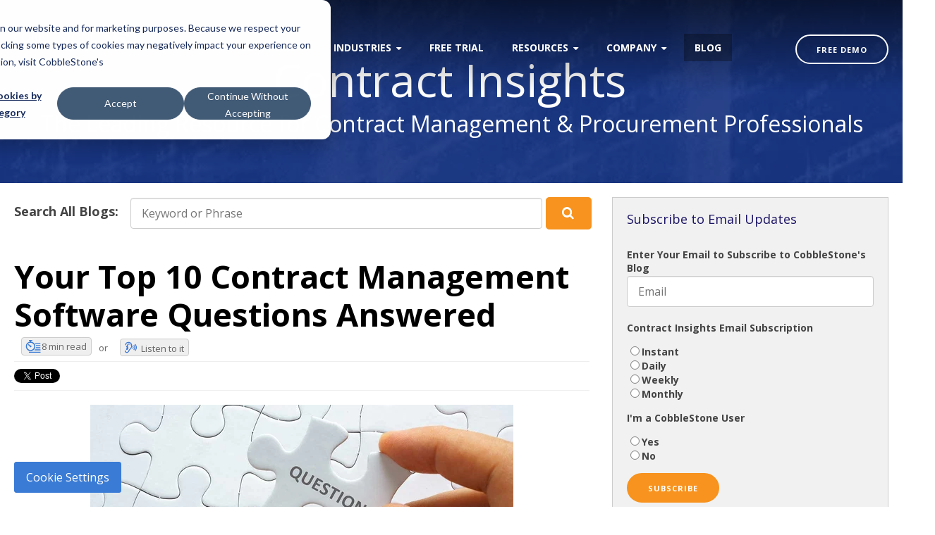

--- FILE ---
content_type: text/html; charset=UTF-8
request_url: https://www.cobblestonesoftware.com/blog/questions-about-contract-management-software
body_size: 30189
content:
<!doctype html><!--[if lt IE 7]> <html class="no-js lt-ie9 lt-ie8 lt-ie7" lang="en" > <![endif]--><!--[if IE 7]>    <html class="no-js lt-ie9 lt-ie8" lang="en" >        <![endif]--><!--[if IE 8]>    <html class="no-js lt-ie9" lang="en" >               <![endif]--><!--[if gt IE 8]><!--><html class="no-js" lang="en"><!--<![endif]--><head>
    <meta charset="utf-8">
    <meta http-equiv="X-UA-Compatible" content="IE=edge,chrome=1">
    <meta name="author" content="Sean Heck">
    <meta name="description" content="In this blog, we answer common questions regarding contract management software and present the value of a tried-and-true source-to-contract suite.">
    <meta name="generator" content="HubSpot">
    <title>Your Top 10 Contract Management Software Questions Answered</title>
    <link rel="shortcut icon" href="https://www.cobblestonesoftware.com/hubfs/CobbleStoneSoftware-Transparent-NewFav7.png">
    
<meta name="viewport" content="width=device-width, initial-scale=1">

    <script src="/hs/hsstatic/jquery-libs/static-1.1/jquery/jquery-1.7.1.js"></script>
<script>hsjQuery = window['jQuery'];</script>
    <meta property="og:description" content="In this blog, we answer common questions regarding contract management software and present the value of a tried-and-true source-to-contract suite.">
    <meta property="og:title" content="Your Top 10 Contract Management Software Questions Answered">
    <meta name="twitter:description" content="In this blog, we answer common questions regarding contract management software and present the value of a tried-and-true source-to-contract suite.">
    <meta name="twitter:title" content="Your Top 10 Contract Management Software Questions Answered">

    

    
    <style>
a.cta_button{-moz-box-sizing:content-box !important;-webkit-box-sizing:content-box !important;box-sizing:content-box !important;vertical-align:middle}.hs-breadcrumb-menu{list-style-type:none;margin:0px 0px 0px 0px;padding:0px 0px 0px 0px}.hs-breadcrumb-menu-item{float:left;padding:10px 0px 10px 10px}.hs-breadcrumb-menu-divider:before{content:'›';padding-left:10px}.hs-featured-image-link{border:0}.hs-featured-image{float:right;margin:0 0 20px 20px;max-width:50%}@media (max-width: 568px){.hs-featured-image{float:none;margin:0;width:100%;max-width:100%}}.hs-screen-reader-text{clip:rect(1px, 1px, 1px, 1px);height:1px;overflow:hidden;position:absolute !important;width:1px}
</style>

<link rel="stylesheet" href="https://www.cobblestonesoftware.com/hubfs/hub_generated/module_assets/1/91086014131/1742207957705/module_css-blogpost-progress-bar.min.css">

  <style>
    #hs_cos_wrapper_module_166801666882345 .progress-wrapper {
  position:fixed;
  visibility:hidden;
  background-color:rgba(239,239,239,1.0);
  height:9px;
  z-index:1;
  box-shadow:none;
}

#hs_cos_wrapper_module_166801666882345 .progress-bar {
  height:9px;
  background-color:rgba(58,123,213,1.0);
}
 
  </style>
  
<link rel="stylesheet" href="https://www.cobblestonesoftware.com/hubfs/hub_generated/module_assets/1/97714420537/1742207973080/module_css-blog-search_input.min.css">
<link rel="stylesheet" href="https://www.cobblestonesoftware.com/hubfs/hub_generated/module_assets/1/91231939463/1742207959023/module_css-reading-minutes-widget.min.css">
<link rel="stylesheet" href="https://www.cobblestonesoftware.com/hubfs/hub_generated/module_assets/1/107442498728/1742208006349/module_css-text-to-speech-for-BlogPosts-v2.min.css">
<link rel="stylesheet" href="/hs/hsstatic/BlogSocialSharingSupport/static-1.258/bundles/project.css">
<link rel="stylesheet" href="https://www.cobblestonesoftware.com/hubfs/hub_generated/module_assets/1/93492786704/1742207959936/module_css-recent-posts.min.css">
<link rel="stylesheet" href="https://www.cobblestonesoftware.com/hubfs/hub_generated/module_assets/1/93513754713/1742207960866/module_css-popular-posts.min.css">
<link rel="stylesheet" href="https://www.cobblestonesoftware.com/hubfs/hub_generated/module_assets/1/157851439715/1742208084246/module_CSS-Animated-Blog-Cloud-Module.min.css">
    <script type="application/ld+json">
{
  "mainEntityOfPage" : {
    "@type" : "WebPage",
    "@id" : "https://www.cobblestonesoftware.com/blog/questions-about-contract-management-software"
  },
  "author" : {
    "name" : "Sean Heck",
    "url" : "https://www.cobblestonesoftware.com/blog/author/sean-heck",
    "@type" : "Person"
  },
  "headline" : "Your Top 10 Contract Management Software Questions Answered",
  "datePublished" : "2019-12-10T19:37:39.000Z",
  "dateModified" : "2019-12-10T19:37:39.329Z",
  "publisher" : {
    "name" : "CobbleStone Software",
    "logo" : {
      "url" : "https://www.cobblestonesoftware.com/hubfs/2017%20Logo_Aqua%20Stacked%20Software_1500x1500.png",
      "@type" : "ImageObject"
    },
    "@type" : "Organization"
  },
  "@context" : "https://schema.org",
  "@type" : "BlogPosting",
  "image" : [ "https://www.cobblestonesoftware.com/hubfs/December%202019%20Blog%20Images/CobbleStone-Answers-Your-Contract-Management-Software-Questions-434507557-rc.jpg" ]
}
</script>


    
<!--  Added by GoogleTagManager integration -->
<script>
var _hsp = window._hsp = window._hsp || [];
window.dataLayer = window.dataLayer || [];
function gtag(){dataLayer.push(arguments);}

var useGoogleConsentModeV2 = true;
var waitForUpdateMillis = 1000;



var hsLoadGtm = function loadGtm() {
    if(window._hsGtmLoadOnce) {
      return;
    }

    if (useGoogleConsentModeV2) {

      gtag('set','developer_id.dZTQ1Zm',true);

      gtag('consent', 'default', {
      'ad_storage': 'denied',
      'analytics_storage': 'denied',
      'ad_user_data': 'denied',
      'ad_personalization': 'denied',
      'wait_for_update': waitForUpdateMillis
      });

      _hsp.push(['useGoogleConsentModeV2'])
    }

    (function(w,d,s,l,i){w[l]=w[l]||[];w[l].push({'gtm.start':
    new Date().getTime(),event:'gtm.js'});var f=d.getElementsByTagName(s)[0],
    j=d.createElement(s),dl=l!='dataLayer'?'&l='+l:'';j.async=true;j.src=
    'https://www.googletagmanager.com/gtm.js?id='+i+dl;f.parentNode.insertBefore(j,f);
    })(window,document,'script','dataLayer','GTM-5FCPX9N');

    window._hsGtmLoadOnce = true;
};

_hsp.push(['addPrivacyConsentListener', function(consent){
  if(consent.allowed || (consent.categories && consent.categories.analytics)){
    hsLoadGtm();
  }
}]);

</script>

<!-- /Added by GoogleTagManager integration -->


<meta http-equiv="X-Frame-Options" content="sameorigin">
<meta http-equiv="X-Xss-Protection" content="1;mode=block">
<meta name="google-site-verification" content="rWsviwh4Eyod_AbGA6OWtE5LCTmoOGXT6hCDDmTTxSg"> 
<meta name="twitter:card" content="summary_large_image">
<!--
<script src="https://kit.fontawesome.com/2314c64c93.js" crossorigin="anonymous"></script>
-->
<!-- Global site tag (gtag.js) - Google Ads: 1072460699 -->
<script async src="https://www.googletagmanager.com/gtag/js?id=AW-1072460699"></script>

<script>
  window.dataLayer = window.dataLayer || [];
  function gtag(){dataLayer.push(arguments);}
  gtag('js', new Date());

  gtag('config', 'AW-1072460699');
</script>


<script>
  gtag('config', 'AW-1072460699/omjqCKu3sqUBEJvnsf8D', {
    'phone_conversion_number': '866-330-0056'
  });
</script>


<style>
    .targethpclass{
        opacity: 0 !important;
        position: absolute !important;
        top: 0 !important;
        left: 0 !important;
        height: 0 !important;
        width: 0 !important;
        z-index: -1 !important;
    }
  .legal-consent-container {
  	font-size: 11px !important;
  }
  .blu-bg-cont .legal-consent-container .hs-richtext p{
  	color: white !important;
  }
  .blu-bg-cont .legal-content-container .hs-richtext p a {
  	color: white !important;
  }
  .gtf .submitted-message { 
    color: white !important; 
  }
  .gtf .submitted-message p { 
    color: white !important; 
  }
  .submitted-message p a {
  	font-weight: 700 !important;
  }
</style>

<link rel="amphtml" href="https://www.cobblestonesoftware.com/blog/questions-about-contract-management-software?hs_amp=true">

<meta property="og:image" content="https://www.cobblestonesoftware.com/hubfs/December%202019%20Blog%20Images/CobbleStone-Answers-Your-Contract-Management-Software-Questions-434507557-rc.jpg">
<meta property="og:image:width" content="1200">
<meta property="og:image:height" content="675">
<meta property="og:image:alt" content="CobbleStone answers common contract management software questions.">
<meta name="twitter:image" content="https://www.cobblestonesoftware.com/hubfs/December%202019%20Blog%20Images/CobbleStone-Answers-Your-Contract-Management-Software-Questions-434507557-rc.jpg">
<meta name="twitter:image:alt" content="CobbleStone answers common contract management software questions.">

<meta property="og:url" content="https://www.cobblestonesoftware.com/blog/questions-about-contract-management-software">
<meta name="twitter:card" content="summary_large_image">

<link rel="canonical" href="https://www.cobblestonesoftware.com/blog/questions-about-contract-management-software">

<meta property="og:type" content="article">
<link rel="alternate" type="application/rss+xml" href="https://www.cobblestonesoftware.com/blog/rss.xml">
<meta name="twitter:domain" content="www.cobblestonesoftware.com">
<meta name="twitter:site" content="@CobbleStoneCM">
<script src="//platform.linkedin.com/in.js" type="text/javascript">
    lang: en_US
</script>

<meta http-equiv="content-language" content="en">
<link rel="stylesheet" href="//7052064.fs1.hubspotusercontent-na1.net/hubfs/7052064/hub_generated/template_assets/DEFAULT_ASSET/1768400964641/template_layout.min.css">


<link rel="stylesheet" href="https://www.cobblestonesoftware.com/hubfs/hub_generated/template_assets/1/5888157525/1765477842668/template_clean-4-style_cobblestone.css">


    <link href="https://fonts.googleapis.com/css?family=Open+Sans:400italic,600italic,400,300,600,700,800|Open+Sans+Condensed:300" rel="stylesheet" type="text/css">

    

</head>
<body class="transparent-nav blog   hs-content-id-23007880885 hs-blog-post hs-blog-id-5682932056" style="">
<!--  Added by GoogleTagManager integration -->
<noscript><iframe src="https://www.googletagmanager.com/ns.html?id=GTM-5FCPX9N" height="0" width="0" style="display:none;visibility:hidden"></iframe></noscript>

<!-- /Added by GoogleTagManager integration -->

    <div class="header-container-wrapper">
    <div class="header-container container-fluid">

<div class="row-fluid-wrapper row-depth-1 row-number-1 ">
<div class="row-fluid ">
<div class="span12 widget-span widget-type-global_group " style="" data-widget-type="global_group" data-x="0" data-w="12">
<div class="" data-global-widget-path="generated_global_groups/6003081278.html"><div class="row-fluid-wrapper row-depth-1 row-number-1 ">
<div class="row-fluid ">
<div class="span12 widget-span widget-type-cell page-center" style="" data-widget-type="cell" data-x="0" data-w="12">

<div class="row-fluid-wrapper row-depth-1 row-number-2 ">
<div class="row-fluid ">
<div class="span2 widget-span widget-type-logo " style="" data-widget-type="logo" data-x="0" data-w="2">
<div class="cell-wrapper layout-widget-wrapper">
<span id="hs_cos_wrapper_module_14668741230141" class="hs_cos_wrapper hs_cos_wrapper_widget hs_cos_wrapper_type_logo" style="" data-hs-cos-general-type="widget" data-hs-cos-type="logo"><a href="https://www.cobblestonesoftware.com" id="hs-link-module_14668741230141" style="border-width:0px;border:0px;"><img src="https://www.cobblestonesoftware.com/hs-fs/hubfs/CobbleStone%20Logos/Hub%20Logos_White%20small.png?width=560&amp;height=101&amp;name=Hub%20Logos_White%20small.png" class="hs-image-widget " height="101" style="height: auto;width:560px;border-width:0px;border:0px;" width="560" alt="CobbleStone Leaders in Contract Management Software℠" title="CobbleStone Leaders in Contract Management Software℠" srcset="https://www.cobblestonesoftware.com/hs-fs/hubfs/CobbleStone%20Logos/Hub%20Logos_White%20small.png?width=280&amp;height=51&amp;name=Hub%20Logos_White%20small.png 280w, https://www.cobblestonesoftware.com/hs-fs/hubfs/CobbleStone%20Logos/Hub%20Logos_White%20small.png?width=560&amp;height=101&amp;name=Hub%20Logos_White%20small.png 560w, https://www.cobblestonesoftware.com/hs-fs/hubfs/CobbleStone%20Logos/Hub%20Logos_White%20small.png?width=840&amp;height=152&amp;name=Hub%20Logos_White%20small.png 840w, https://www.cobblestonesoftware.com/hs-fs/hubfs/CobbleStone%20Logos/Hub%20Logos_White%20small.png?width=1120&amp;height=202&amp;name=Hub%20Logos_White%20small.png 1120w, https://www.cobblestonesoftware.com/hs-fs/hubfs/CobbleStone%20Logos/Hub%20Logos_White%20small.png?width=1400&amp;height=253&amp;name=Hub%20Logos_White%20small.png 1400w, https://www.cobblestonesoftware.com/hs-fs/hubfs/CobbleStone%20Logos/Hub%20Logos_White%20small.png?width=1680&amp;height=303&amp;name=Hub%20Logos_White%20small.png 1680w" sizes="(max-width: 560px) 100vw, 560px"></a></span></div><!--end layout-widget-wrapper -->
</div><!--end widget-span -->
<div class="span8 widget-span widget-type-menu custom-menu-primary" style="" data-widget-type="menu" data-x="2" data-w="8">
<div class="cell-wrapper layout-widget-wrapper">
<span id="hs_cos_wrapper_module_14668741230142" class="hs_cos_wrapper hs_cos_wrapper_widget hs_cos_wrapper_type_menu" style="" data-hs-cos-general-type="widget" data-hs-cos-type="menu"><div id="hs_menu_wrapper_module_14668741230142" class="hs-menu-wrapper active-branch flyouts hs-menu-flow-horizontal" role="navigation" data-sitemap-name="default" data-menu-id="7022754525" aria-label="Navigation Menu">
 <ul role="menu" class="active-branch">
  <li class="hs-menu-item hs-menu-depth-1 hs-item-has-children" role="none"><a href="javascript:;" aria-haspopup="true" aria-expanded="false" role="menuitem">Software</a>
   <ul role="menu" class="hs-menu-children-wrapper">
    <li class="hs-menu-item hs-menu-depth-2 hs-item-has-children" role="none"><a href="https://www.cobblestonesoftware.com/products/enterprise-contract-management-software" role="menuitem">Contract Insight® Enterprise Software</a>
     <ul role="menu" class="hs-menu-children-wrapper">
      <li class="hs-menu-item hs-menu-depth-3" role="none"><a href="https://www.cobblestonesoftware.com/products/enterprise-contract-management-software" role="menuitem">Enterprise Contract Management Software</a></li>
      <li class="hs-menu-item hs-menu-depth-3" role="none"><a href="https://www.cobblestonesoftware.com/products/add-on-modules" role="menuitem">Add-On Modules</a></li>
     </ul></li>
    <li class="hs-menu-item hs-menu-depth-2" role="none"><a href="https://www.cobblestonesoftware.com/solutions/contract-management-ai" role="menuitem">VISDOM® Contract Management AI</a></li>
    <li class="hs-menu-item hs-menu-depth-2" role="none"><a href="https://www.cobblestonesoftware.com/solutions/contract-management-software" role="menuitem">Contract Management Software Editions</a></li>
    <li class="hs-menu-item hs-menu-depth-2" role="none"><a href="https://www.cobblestonesoftware.com/solutions/compare-contract-management-software-editions" role="menuitem">Compare Contract Management Software</a></li>
    <li class="hs-menu-item hs-menu-depth-2" role="none"><a href="https://www.cobblestonesoftware.com/products/vendor-management-software" role="menuitem">Vendor Management Software</a></li>
    <li class="hs-menu-item hs-menu-depth-2" role="none"><a href="https://www.cobblestonesoftware.com/products/e-procurement-software" role="menuitem">E-Procurement Software</a></li>
    <li class="hs-menu-item hs-menu-depth-2" role="none"><a href="https://www.cobblestonesoftware.com/products/e-sourcing-software" role="menuitem">E-Sourcing Software</a></li>
    <li class="hs-menu-item hs-menu-depth-2" role="none"><a href="https://www.cobblestonesoftware.com/products/asset-tracking-software" role="menuitem">Purchase Order Software</a></li>
    <li class="hs-menu-item hs-menu-depth-2" role="none"><a href="https://www.cobblestonesoftware.com/products/electronic-signature-software" role="menuitem">Electronic Signature Software</a></li>
    <li class="hs-menu-item hs-menu-depth-2" role="none"><a href="https://www.cobblestonesoftware.com/company/request-pricing" role="menuitem">Request Pricing</a></li>
   </ul></li>
  <li class="hs-menu-item hs-menu-depth-1 hs-item-has-children" role="none"><a href="https://www.cobblestonesoftware.com/industries" aria-haspopup="true" aria-expanded="false" role="menuitem">Industries</a>
   <ul role="menu" class="hs-menu-children-wrapper">
    <li class="hs-menu-item hs-menu-depth-2" role="none"><a href="https://www.cobblestonesoftware.com/industries/healthcare-contract-management-software" role="menuitem">Healthcare</a></li>
    <li class="hs-menu-item hs-menu-depth-2" role="none"><a href="https://www.cobblestonesoftware.com/industries/government-contract-management-software" role="menuitem">Government</a></li>
    <li class="hs-menu-item hs-menu-depth-2" role="none"><a href="https://www.cobblestonesoftware.com/industries/education-contract-management-software" role="menuitem">Education</a></li>
    <li class="hs-menu-item hs-menu-depth-2" role="none"><a href="https://www.cobblestonesoftware.com/industries/pharma-life-sciences-contract-management-software" role="menuitem">Pharma / Life Sciences</a></li>
    <li class="hs-menu-item hs-menu-depth-2" role="none"><a href="https://www.cobblestonesoftware.com/industries/energy-industry-contract-management-software" role="menuitem">Energy / Utilities</a></li>
    <li class="hs-menu-item hs-menu-depth-2" role="none"><a href="https://www.cobblestonesoftware.com/industries/financial-contract-management-software" role="menuitem">Financial</a></li>
    <li class="hs-menu-item hs-menu-depth-2" role="none"><a href="https://www.cobblestonesoftware.com/industries/legal-contract-management-software" role="menuitem">Legal</a></li>
    <li class="hs-menu-item hs-menu-depth-2" role="none"><a href="https://www.cobblestonesoftware.com/industries" role="menuitem">All Industries</a></li>
   </ul></li>
  <li class="hs-menu-item hs-menu-depth-1" role="none"><a href="https://www.cobblestonesoftware.com/company/free-trial" role="menuitem">Free Trial</a></li>
  <li class="hs-menu-item hs-menu-depth-1 hs-item-has-children" role="none"><a href="javascript:;" aria-haspopup="true" aria-expanded="false" role="menuitem">Resources</a>
   <ul role="menu" class="hs-menu-children-wrapper">
    <li class="hs-menu-item hs-menu-depth-2" role="none"><a href="https://www.cobblestonesoftware.com/masterclass-2025" role="menuitem">CLM Masterclass</a></li>
    <li class="hs-menu-item hs-menu-depth-2" role="none"><a href="https://www.cobblestonesoftware.com/resources/contract-software-case-studies" role="menuitem">Case Studies</a></li>
    <li class="hs-menu-item hs-menu-depth-2" role="none"><a href="https://www.cobblestonesoftware.com/resources/datasheets" role="menuitem">Data Sheets</a></li>
    <li class="hs-menu-item hs-menu-depth-2" role="none"><a href="https://www.cobblestonesoftware.com/resources/whitepapers" role="menuitem">Whitepapers</a></li>
    <li class="hs-menu-item hs-menu-depth-2" role="none"><a href="https://www.cobblestonesoftware.com/videos" role="menuitem">Videos</a></li>
    <li class="hs-menu-item hs-menu-depth-2" role="none"><a href="https://www.cobblestonesoftware.com/resources/contract-management-software-roi-calculator" role="menuitem">ROI Calculator</a></li>
    <li class="hs-menu-item hs-menu-depth-2" role="none"><a href="https://www.cobblestonesoftware.com/resources/contract-templates" role="menuitem">Contract Templates</a></li>
    <li class="hs-menu-item hs-menu-depth-2" role="none"><a href="https://www.cobblestonesoftware.com/contract-trends-report-hub" role="menuitem">Contract Trends</a></li>
    <li class="hs-menu-item hs-menu-depth-2 hs-item-has-children" role="none"><a href="https://www.cobblestonesoftware.com/other-resources" role="menuitem">Other Resources</a>
     <ul role="menu" class="hs-menu-children-wrapper">
      <li class="hs-menu-item hs-menu-depth-3" role="none"><a href="https://www.cobblestonesoftware.com/clm-quiz" role="menuitem">CLM Quiz</a></li>
      <li class="hs-menu-item hs-menu-depth-3" role="none"><a href="https://www.cobblestonesoftware.com/resources/contract-management-software-benefits" role="menuitem">Contract Management<br>Software Benefits</a></li>
      <li class="hs-menu-item hs-menu-depth-3" role="none"><a href="https://www.cobblestonesoftware.com/resources/contract-software-lifecycle" role="menuitem">Contract Management Lifecycle</a></li>
      <li class="hs-menu-item hs-menu-depth-3" role="none"><a href="https://www.cobblestonesoftware.com/resources/contract-management-tracking-spreadsheet" role="menuitem">Contract Management Template</a></li>
      <li class="hs-menu-item hs-menu-depth-3" role="none"><a href="https://www.cobblestonesoftware.com/resources/faq" role="menuitem">Frequently Asked Questions</a></li>
     </ul></li>
    <li class="hs-menu-item hs-menu-depth-2 hs-item-has-children" role="none"><a href="javascript:;" role="menuitem">CobbleStone University</a>
     <ul role="menu" class="hs-menu-children-wrapper">
      <li class="hs-menu-item hs-menu-depth-3" role="none"><a href="https://www.cobblestonesoftware.com/monthly-training-webinars" role="menuitem">Monthly Training Webinars</a></li>
      <li class="hs-menu-item hs-menu-depth-3" role="none"><a href="https://www.cobblestonesoftware.com/group-training" role="menuitem">CobbleStone Roadshow Training</a></li>
      <li class="hs-menu-item hs-menu-depth-3" role="none"><a href="https://www.youtube.com/@CobbleStoneUniversity/playlists" role="menuitem" target="_blank" rel="noopener">CobbleStone Training Videos</a></li>
      <li class="hs-menu-item hs-menu-depth-3" role="none"><a href="https://www.cobblestonesoftware.com/company/cobblestone-university-partner-certification" role="menuitem">Partner CU Certification Program</a></li>
      <li class="hs-menu-item hs-menu-depth-3" role="none"><a href="https://www.cobblestonesoftware.com/company/cobblestone-university-certification-program-for-clients" role="menuitem">Client CU Certification Program</a></li>
     </ul></li>
   </ul></li>
  <li class="hs-menu-item hs-menu-depth-1 hs-item-has-children" role="none"><a href="javascript:;" aria-haspopup="true" aria-expanded="false" role="menuitem">Company</a>
   <ul role="menu" class="hs-menu-children-wrapper">
    <li class="hs-menu-item hs-menu-depth-2 hs-item-has-children" role="none"><a href="javascript:;" role="menuitem">Services</a>
     <ul role="menu" class="hs-menu-children-wrapper">
      <li class="hs-menu-item hs-menu-depth-3" role="none"><a href="https://www.cobblestonesoftware.com/services/cobblestone-software-training-implementation-support" role="menuitem">Implementation Services</a></li>
      <li class="hs-menu-item hs-menu-depth-3" role="none"><a href="https://www.cobblestonesoftware.com/services/cobblestone-software-training" role="menuitem">Training Services</a></li>
      <li class="hs-menu-item hs-menu-depth-3" role="none"><a href="https://www.cobblestonesoftware.com/services/contract-data-extraction" role="menuitem">Data Extraction</a></li>
     </ul></li>
    <li class="hs-menu-item hs-menu-depth-2" role="none"><a href="https://www.cobblestonesoftware.com/company/about-cobblestone-software" role="menuitem">About</a></li>
    <li class="hs-menu-item hs-menu-depth-2" role="none"><a href="https://www.cobblestonesoftware.com/company/contact-us" role="menuitem">Contact</a></li>
    <li class="hs-menu-item hs-menu-depth-2" role="none"><a href="https://www.cobblestonesoftware.com/awards" role="menuitem">Awards</a></li>
    <li class="hs-menu-item hs-menu-depth-2" role="none"><a href="https://www.cobblestonesoftware.com/company/press" role="menuitem">Press</a></li>
    <li class="hs-menu-item hs-menu-depth-2" role="none"><a href="https://www.cobblestonesoftware.com/events" role="menuitem">Events</a></li>
    <li class="hs-menu-item hs-menu-depth-2 hs-item-has-children" role="none"><a href="javascript:;" role="menuitem">Partners</a>
     <ul role="menu" class="hs-menu-children-wrapper">
      <li class="hs-menu-item hs-menu-depth-3" role="none"><a href="https://www.cobblestonesoftware.com/company/partners-accreditations" role="menuitem">Partners &amp; Accreditations</a></li>
      <li class="hs-menu-item hs-menu-depth-3" role="none"><a href="https://www.cobblestonesoftware.com/company/partner-program" role="menuitem">Qualified Partner Program</a></li>
      <li class="hs-menu-item hs-menu-depth-3" role="none"><a href="https://partners.cobblestonesoftware.com/Find_local_resources_by_location/" role="menuitem" target="_blank" rel="noopener">Search CobbleStone Partners</a></li>
     </ul></li>
    <li class="hs-menu-item hs-menu-depth-2" role="none"><a href="https://www.cobblestonesoftware.com/company/attestations" role="menuitem">Attestations </a></li>
    <li class="hs-menu-item hs-menu-depth-2" role="none"><a href="https://www.cobblestonesoftware.com/company/careers" role="menuitem">Careers</a></li>
    <li class="hs-menu-item hs-menu-depth-2" role="none"><a href="https://www.cobblestonesoftware.com/csr" role="menuitem">CSR</a></li>
    <li class="hs-menu-item hs-menu-depth-2" role="none"><a href="https://www.cobblestonesoftware.com/company/investor-relations" role="menuitem">Investors</a></li>
   </ul></li>
  <li class="hs-menu-item hs-menu-depth-1 active active-branch" role="none"><a href="https://www.cobblestonesoftware.com/blog" role="menuitem">Blog</a></li>
 </ul>
</div></span></div><!--end layout-widget-wrapper -->
</div><!--end widget-span -->
<div class="span2 widget-span widget-type-cta header-cta" style="" data-widget-type="cta" data-x="10" data-w="2">
<div class="cell-wrapper layout-widget-wrapper">
<span id="hs_cos_wrapper_module_14668741230143" class="hs_cos_wrapper hs_cos_wrapper_widget hs_cos_wrapper_type_cta" style="" data-hs-cos-general-type="widget" data-hs-cos-type="cta"><!--HubSpot Call-to-Action Code --><span class="hs-cta-wrapper" id="hs-cta-wrapper-98ea1887-5088-469a-b74a-e52842aed117"><span class="hs-cta-node hs-cta-98ea1887-5088-469a-b74a-e52842aed117" id="hs-cta-98ea1887-5088-469a-b74a-e52842aed117"><!--[if lte IE 8]><div id="hs-cta-ie-element"></div><![endif]--><a href="https://cta-redirect.hubspot.com/cta/redirect/4453622/98ea1887-5088-469a-b74a-e52842aed117"><img class="hs-cta-img" id="hs-cta-img-98ea1887-5088-469a-b74a-e52842aed117" style="border-width:0px;" src="https://no-cache.hubspot.com/cta/default/4453622/98ea1887-5088-469a-b74a-e52842aed117.png" alt="Free Demo"></a></span><script charset="utf-8" src="/hs/cta/cta/current.js"></script><script type="text/javascript"> hbspt.cta._relativeUrls=true;hbspt.cta.load(4453622, '98ea1887-5088-469a-b74a-e52842aed117', {"useNewLoader":"true","region":"na1"}); </script></span><!-- end HubSpot Call-to-Action Code --></span></div><!--end layout-widget-wrapper -->
</div><!--end widget-span -->
</div><!--end row-->
</div><!--end row-wrapper -->

</div><!--end widget-span -->
</div><!--end row-->
</div><!--end row-wrapper -->
</div>
</div><!--end widget-span -->
</div><!--end row-->
</div><!--end row-wrapper -->

    </div><!--end header -->
</div><!--end header wrapper -->

<div class="body-container-wrapper">
    <div class="body-container container-fluid">

<div class="row-fluid-wrapper row-depth-1 row-number-1 ">
<div class="row-fluid ">
<div class="banner-background-image slim-bg parallax-section-1"><div class="csblue-overlay"></div>
<div class="span12 widget-span widget-type-cell " style="" data-widget-type="cell" data-x="0" data-w="12">

<div class="row-fluid-wrapper row-depth-1 row-number-2 ">
<div class="row-fluid ">
<div class="span12 widget-span widget-type-linked_image background-image" style="" data-widget-type="linked_image" data-x="0" data-w="12">
<div class="cell-wrapper layout-widget-wrapper">
<span id="hs_cos_wrapper_module_153632829450901" class="hs_cos_wrapper hs_cos_wrapper_widget hs_cos_wrapper_type_linked_image" style="" data-hs-cos-general-type="widget" data-hs-cos-type="linked_image"><img src="https://www.cobblestonesoftware.com/hs-fs/hubfs/New%20Site/Blog%20Template/Blog-Header-2019-Compressed.gif?width=575&amp;name=Blog-Header-2019-Compressed.gif" class="hs-image-widget " style="width:575px;border-width:0px;border:0px;" width="575" alt="Subscribe to CobbleStone Software's Blog" title="Subscribe to CobbleStone Software's Blog" srcset="https://www.cobblestonesoftware.com/hs-fs/hubfs/New%20Site/Blog%20Template/Blog-Header-2019-Compressed.gif?width=288&amp;name=Blog-Header-2019-Compressed.gif 288w, https://www.cobblestonesoftware.com/hs-fs/hubfs/New%20Site/Blog%20Template/Blog-Header-2019-Compressed.gif?width=575&amp;name=Blog-Header-2019-Compressed.gif 575w, https://www.cobblestonesoftware.com/hs-fs/hubfs/New%20Site/Blog%20Template/Blog-Header-2019-Compressed.gif?width=863&amp;name=Blog-Header-2019-Compressed.gif 863w, https://www.cobblestonesoftware.com/hs-fs/hubfs/New%20Site/Blog%20Template/Blog-Header-2019-Compressed.gif?width=1150&amp;name=Blog-Header-2019-Compressed.gif 1150w, https://www.cobblestonesoftware.com/hs-fs/hubfs/New%20Site/Blog%20Template/Blog-Header-2019-Compressed.gif?width=1438&amp;name=Blog-Header-2019-Compressed.gif 1438w, https://www.cobblestonesoftware.com/hs-fs/hubfs/New%20Site/Blog%20Template/Blog-Header-2019-Compressed.gif?width=1725&amp;name=Blog-Header-2019-Compressed.gif 1725w" sizes="(max-width: 575px) 100vw, 575px"></span></div><!--end layout-widget-wrapper -->
</div><!--end widget-span -->
</div><!--end row-->
</div><!--end row-wrapper -->

<div class="row-fluid-wrapper row-depth-1 row-number-3 ">
<div class="row-fluid ">
<div class="span12 widget-span widget-type-cell hero-inner" style="" data-widget-type="cell" data-x="0" data-w="12">

<div class="row-fluid-wrapper row-depth-1 row-number-4 ">
<div class="row-fluid ">
<div class="span12 widget-span widget-type-cell subpage-head-container page-center padding40tb" style="" data-widget-type="cell" data-x="0" data-w="12">

<div class="row-fluid-wrapper row-depth-1 row-number-5 ">
<div class="row-fluid ">
<div class="span12 widget-span widget-type-raw_jinja " style="" data-widget-type="raw_jinja" data-x="0" data-w="12">
<h1><center>Contract Insights</center></h1>

</div><!--end widget-span -->

</div><!--end row-->
</div><!--end row-wrapper -->

<div class="row-fluid-wrapper row-depth-1 row-number-6 ">
<div class="row-fluid ">
<div class="span12 widget-span widget-type-raw_jinja " style="" data-widget-type="raw_jinja" data-x="0" data-w="12">
<h3><center>The Leading Resource for Contract Management &amp; Procurement Professionals</center></h3>

</div><!--end widget-span -->

</div><!--end row-->
</div><!--end row-wrapper -->

</div><!--end widget-span -->
</div><!--end row-->
</div><!--end row-wrapper -->

</div><!--end widget-span -->
</div><!--end row-->
</div><!--end row-wrapper -->

</div><!--end widget-span -->
  </div>
</div><!--end row-->
</div><!--end row-wrapper -->

<div class="row-fluid-wrapper row-depth-1 row-number-7 ">
<div class="row-fluid ">
<div class="span12 widget-span widget-type-custom_widget " style="" data-widget-type="custom_widget" data-x="0" data-w="12">
<div id="hs_cos_wrapper_module_166801666882345" class="hs_cos_wrapper hs_cos_wrapper_widget hs_cos_wrapper_type_module" style="" data-hs-cos-general-type="widget" data-hs-cos-type="module"><!-- Installation Instruction: -->
<!-- Modify the value of blogPostAreaSpecifier in line #35 -->
<!-- ...with the identifier of your own Blog Post area. -->



  <div id="progress-wrapper" class="progress-wrapper">
    <div id="progress-bar" class="progress-bar"></div>
  </div>
  
  
  
  <script type="text/javascript">
    const blogPostAreaSpecifier = ".post-body";
    const offset = 0;
    let progress_tracker_target = "";
    
        progress_tracker_target = blogPostAreaSpecifier;
    
  </script>
  
  
</div>

</div><!--end widget-span -->
</div><!--end row-->
</div><!--end row-wrapper -->

<div class="row-fluid-wrapper row-depth-1 row-number-8 ">
<div class="row-fluid ">
<div class="span12 widget-span widget-type-cell page-center content-wrapper padding40tb" style="" data-widget-type="cell" data-x="0" data-w="12">

<div class="row-fluid-wrapper row-depth-1 row-number-9 ">
<div class="row-fluid ">
<div class="span8 widget-span widget-type-cell blog-content" style="" data-widget-type="cell" data-x="0" data-w="8">

<div class="row-fluid-wrapper row-depth-1 row-number-10 ">
<div class="row-fluid ">
<div class="span12 widget-span widget-type-blog_content " style="" data-widget-type="blog_content" data-x="0" data-w="12">
<div class="blog-section">
    <div class="blog-post-wrapper cell-wrapper">
        <div id="hs_cos_wrapper_module_1673388549971316" class="hs_cos_wrapper hs_cos_wrapper_widget hs_cos_wrapper_type_module" style="" data-hs-cos-general-type="widget" data-hs-cos-type="module">




  




<div class="hs-search-field">
    <div class="hs-search-field__bar">
      <form data-hs-do-not-collect="true" action="/search-keywords-and-phrases" class="search-form">
        
          <label for="term" class="search-input-label">Search All Blogs:</label>
        
        <div class="search-bar-and-button">
        <input type="text" class="hs-search-field__input" name="term" autocomplete="off" aria-label="Search All Blogs:" placeholder="Keyword or Phrase">

        
        
        
          <input type="hidden" name="type" value="BLOG_POST">
<!--           <input type="hidden" name="type" value="LISTING_PAGE"> -->
        
        
<!--           Customization for Contract Insight Blog -->
          <input type="hidden" name="groupId" value="5682932056">

        
<!--         <button type="submit" form="form1" value="Submit" class="hs-button primary"><i class="fa fa-search"></i></button> -->
          <button aria-label="Search" class="blog__search__button"><i class="fa fa-search blog-search-icon"></i></button>
        
        </div>
      </form>
    </div>
    <ul class="hs-search-field__suggestions"></ul>
</div></div>
        <div class="section post-header clearfix" style="margin-top: 40px;">
            <h2>
                <a href="https://www.cobblestonesoftware.com/blog/questions-about-contract-management-software" id="hubspot-name" class="link hubspot-editable" data-hubspot-form-id="name" data-hubspot-name="Blog Title"><span id="hs_cos_wrapper_name" class="hs_cos_wrapper hs_cos_wrapper_meta_field hs_cos_wrapper_type_text" style="" data-hs-cos-general-type="meta_field" data-hs-cos-type="text">Your Top 10 Contract Management Software Questions Answered</span></a>
            </h2>
            <div id="hubspot-author_data" class="hubspot-editable" data-hubspot-form-id="author_data" data-hubspot-name="Blog Author" style="display: flex; flex-direction: row; margin-top: 5px; margin-bottom: 5px; font-size: 14px; align-items: center;">
             <div id="hs_cos_wrapper_module_1668113084653116" class="hs_cos_wrapper hs_cos_wrapper_widget hs_cos_wrapper_type_module" style="" data-hs-cos-general-type="widget" data-hs-cos-type="module">
<div class="reading-min-wrapper">
  
	  
	  
	  
	  <img src="https://www.cobblestonesoftware.com/hubfs/Widget%20Icons/reading-minutes-icon-one-color.svg" alt="reading-minutes-icon-one-color" height="12" width="12" style="height: 16px; width: 24px;">
  
  <span style="font-size: 13px;">
    
    
    
    
      
    
    8 min read
  </span>
</div>

</div><div id="hs_cos_wrapper_module_1679444533950402" class="hs_cos_wrapper hs_cos_wrapper_widget hs_cos_wrapper_type_module" style="" data-hs-cos-general-type="widget" data-hs-cos-type="module"><div class="tts">
  <span class="initial-view">
    <span class="tts-separator">or&nbsp;</span>
    <span class="tts-intro yes-display">
      <img src="https://www.cobblestonesoftware.com/hubfs/Widget%20Icons/Listen%20to%20It.svg" alt="Listen to It" height="20" style="height: 20px; width: 21px;">
      <span style="font-size: 13px;">Listen to it</span>
    </span>
  </span>
  <span class="tts-buttons no-display">
    <button id="tts-play" title="Play"></button> &nbsp;
    <button id="tts-pause" title="Pause"></button> &nbsp;
    <button id="tts-stop" title="Stop"></button>
  </span>
</div></div>
            </div>
            <div class="social-sharing-wrapper">
                <span id="hs_cos_wrapper_blog_social_sharing" class="hs_cos_wrapper hs_cos_wrapper_widget hs_cos_wrapper_type_blog_social_sharing" style="" data-hs-cos-general-type="widget" data-hs-cos-type="blog_social_sharing">
<div class="hs-blog-social-share">
    <ul class="hs-blog-social-share-list">
        
        <li class="hs-blog-social-share-item hs-blog-social-share-item-twitter">
            <!-- Twitter social share -->
            <a href="https://twitter.com/share" class="twitter-share-button" data-lang="en" data-url="https://www.cobblestonesoftware.com/blog/questions-about-contract-management-software" data-size="medium" data-text="Your Top 10 Contract Management Software Questions Answered">Tweet</a>
        </li>
        

        
        <li class="hs-blog-social-share-item hs-blog-social-share-item-linkedin">
            <!-- LinkedIn social share -->
            <script type="IN/Share" data-url="https://www.cobblestonesoftware.com/blog/questions-about-contract-management-software" data-showzero="true" data-counter="right"></script>
        </li>
        

        
        <li class="hs-blog-social-share-item hs-blog-social-share-item-facebook">
            <!-- Facebook share -->
            <div class="fb-share-button" data-href="https://www.cobblestonesoftware.com/blog/questions-about-contract-management-software" data-layout="button_count"></div>
        </li>
        
    </ul>
 </div>

</span>
            </div>
        </div>

        <div class="section post-body">
            <span id="hs_cos_wrapper_post_body" class="hs_cos_wrapper hs_cos_wrapper_meta_field hs_cos_wrapper_type_rich_text" style="" data-hs-cos-general-type="meta_field" data-hs-cos-type="rich_text"><p><img src="https://www.cobblestonesoftware.com/hs-fs/hubfs/December%202019%20Blog%20Images/CobbleStone-Answers-Your-Contract-Management-Software-Questions-434507557-rc.jpg?width=600&amp;name=CobbleStone-Answers-Your-Contract-Management-Software-Questions-434507557-rc.jpg" alt="CobbleStone answers common contract management software questions." style="width: 600px; display: block; margin: 5px auto;" width="600" srcset="https://www.cobblestonesoftware.com/hs-fs/hubfs/December%202019%20Blog%20Images/CobbleStone-Answers-Your-Contract-Management-Software-Questions-434507557-rc.jpg?width=300&amp;name=CobbleStone-Answers-Your-Contract-Management-Software-Questions-434507557-rc.jpg 300w, https://www.cobblestonesoftware.com/hs-fs/hubfs/December%202019%20Blog%20Images/CobbleStone-Answers-Your-Contract-Management-Software-Questions-434507557-rc.jpg?width=600&amp;name=CobbleStone-Answers-Your-Contract-Management-Software-Questions-434507557-rc.jpg 600w, https://www.cobblestonesoftware.com/hs-fs/hubfs/December%202019%20Blog%20Images/CobbleStone-Answers-Your-Contract-Management-Software-Questions-434507557-rc.jpg?width=900&amp;name=CobbleStone-Answers-Your-Contract-Management-Software-Questions-434507557-rc.jpg 900w, https://www.cobblestonesoftware.com/hs-fs/hubfs/December%202019%20Blog%20Images/CobbleStone-Answers-Your-Contract-Management-Software-Questions-434507557-rc.jpg?width=1200&amp;name=CobbleStone-Answers-Your-Contract-Management-Software-Questions-434507557-rc.jpg 1200w, https://www.cobblestonesoftware.com/hs-fs/hubfs/December%202019%20Blog%20Images/CobbleStone-Answers-Your-Contract-Management-Software-Questions-434507557-rc.jpg?width=1500&amp;name=CobbleStone-Answers-Your-Contract-Management-Software-Questions-434507557-rc.jpg 1500w, https://www.cobblestonesoftware.com/hs-fs/hubfs/December%202019%20Blog%20Images/CobbleStone-Answers-Your-Contract-Management-Software-Questions-434507557-rc.jpg?width=1800&amp;name=CobbleStone-Answers-Your-Contract-Management-Software-Questions-434507557-rc.jpg 1800w" sizes="(max-width: 600px) 100vw, 600px">Contract management software equips organizations with useful tools for maximizing the value of their contracts and streamlining their contract management practices from requests to renewals.&nbsp; In this blog, frequently asked questions regarding the features, benefits, value, importance, and selection of contract management software are answered.</p>
<!--more-->
<h2 style="font-size: 24px; font-weight: bold;">#1 What is Contract Management Software?</h2>
<p>Contract management software helps organizations of all sizes to create, store, track, and manage contracts throughout the entirety of the contract lifecycle.&nbsp; With leading<a href="/solutions/contract-management-software" rel="noopener" target="_blank"><strong> contract management software</strong></a>, users can draft contracts and documents, define terms and conditions, assign tasks and permissions, and track crucial milestones.</p>
<p>A user-friendly and well-organized contract management platform helps organizations to optimize their contract lifecycle process, allowing them to strengthen and improve their relationships with vendors, customers, and suppliers as their contract volume and complexity increases.&nbsp; Key contract management software features include:</p>
<ul>
<li><strong>contract and document drafting tools</strong> for the general establishment of the terms and conditions involved with a contract.</li>
<li><strong>document management tools</strong> for the storage of contracts and relevant documents in an organized manner.</li>
<li><strong>workflow management</strong> so that organizations can assign, perform, and oversee contract lifecycle activities in an orderly fashion.</li>
<li><strong>contract lifecycle management features</strong> for the oversight of all workflows pertaining to a contract, from requests to contract drafting to negotiations and signatures, and through to contract renewals.</li>
<li><strong>completion tracking</strong> so that organizations can track contract milestones and verify whether obligations have been met.</li>
<li><strong>searching tools</strong> for the location of contracts and related documents as well as contract content.</li>
<li><strong>implementation options</strong> that give organizations a choice between cloud-hosted and deployed in-house software implementation.</li>
</ul>
<p>Contract management software can support organizations in all their source-to-contract needs, allowing for improved efficiency and productivity, organized and secure storage, mitigated risk, and increased revenue.</p>
<h3 style="font-size: 24px; font-weight: bold;">#2 Do I Need Contract Management Software?</h3>
<p>A variety of roles can enrich their organization’s particular source-to-contract needs with user-friendly and dynamic contract management software.</p>
<p><strong>Contract managers</strong> can navigate the ever-shifting landscape of contract management best practices with a solution that offers:</p>
<ul>
<li>unlimited and secure file storage.</li>
<li><a href="/blog/contract-lifecycle-management-part-1-mastering-contract-management-series" rel="noopener" target="_blank" style="font-weight: bold;">contract lifecycle</a> automation.</li>
<li>intelligent workflow.</li>
<li>enhanced search and tracking tools.</li>
<li>user-friendly eSignatures.</li>
</ul>
<p><strong>Legal professionals</strong> can overcome their <a href="/blog/general-counsels-open-and-shut-case-for-better-contract-management" rel="noopener" target="_blank"><strong>most significant challenges</strong></a> because:</p>
<ul>
<li>task assignment tools ensure that the right people are working on the right tasks.</li>
<li>online negotiation portals, searching and reporting tools, automatic email and calendar alerts for key dates and renewals, and contract version history make back-and-forth negotiation and post-approval tasks unprecedentedly efficient.</li>
<li>compliance monitoring assists in the meeting of contract and agreement regulations.</li>
<li>a secure contract repository helps legal teams to search, track, and store multiple contracts easily.</li>
<li>clause ownership secures templates and reduces instances of legal property loss.</li>
<li>e-signatures and electronic approvals shorten contract-to-close rates.</li>
</ul>
<p><strong>Procurement professionals</strong> can cut risk, standardize and organize their organization’s purchasing process, and maximize the value of their purchasing opportunities with<a href="/blog/unwrapping-procurement-value-with-procurement-technology" rel="noopener" target="_blank" style="font-weight: bold;"> eProcurement</a> features including:</p>
<ul>
<li>end-to-end procurement management.</li>
<li>spending, purchasing, vendor diversity, and insurance tracking.</li>
<li>online bidding.</li>
<li>spend and cost comparisons</li>
<li>supplier ratings, scorecards, and more.</li>
</ul>
<p><strong>Sales professionals</strong> can take control of their <a href="/blog/sell-side-contract-management-close-more-sales-in-q4" rel="noopener" target="_blank" style="font-weight: bold;">sales practices</a>, cut contract cycles, increase compliance, mitigate risk, and find more opportunities for the contracts they manage with tools such as:</p>
<ul>
<li>transparent contract performance reports.</li>
<li>version control and audit trail features.</li>
<li>email and task alerts.</li>
<li>document template and clause libraries.</li>
</ul>
<p><strong>Compliance professionals</strong> can fulfill the terms of a contract, meet obligations in a timely manner, evade bottlenecks, reduce risk, increase revenue, and maintain a trustworthy reputation with:</p>
<ul>
<li>a centralized and secure repository system.</li>
<li><a href="/blog/a-step-by-step-guide-to-using-quick-search-in-contract-insight" rel="noopener" target="_blank" style="font-weight: bold;">quick search </a>tools.</li>
<li>task management tools.</li>
<li>compliance reports and more.</li>
</ul>
<h4 style="font-size: 24px; font-weight: bold;">#3 What is Contract Lifecycle Management?</h4>
<p>The <a href="/blog/what-is-contract-lifecycle-management" rel="noopener" target="_blank"><strong>contract lifecycle</strong></a> is the process through which a contract undergoes requests, authoring, negotiations, approvals, signatures, execution, and close-out or renewal.&nbsp; The full lifecycle process can be seen in the graphic below.&nbsp;</p>
<p><img src="https://www.cobblestonesoftware.com/hs-fs/hubfs/New%20Site/Contract%20Lifecycle%20Page/contract-management-software-lifecycle-2018.png?width=500&amp;name=contract-management-software-lifecycle-2018.png" alt="The entire contract lifecycle flows from requests to renewals." style="width: 500px; display: block; margin: 5px auto;" width="500" srcset="https://www.cobblestonesoftware.com/hs-fs/hubfs/New%20Site/Contract%20Lifecycle%20Page/contract-management-software-lifecycle-2018.png?width=250&amp;name=contract-management-software-lifecycle-2018.png 250w, https://www.cobblestonesoftware.com/hs-fs/hubfs/New%20Site/Contract%20Lifecycle%20Page/contract-management-software-lifecycle-2018.png?width=500&amp;name=contract-management-software-lifecycle-2018.png 500w, https://www.cobblestonesoftware.com/hs-fs/hubfs/New%20Site/Contract%20Lifecycle%20Page/contract-management-software-lifecycle-2018.png?width=750&amp;name=contract-management-software-lifecycle-2018.png 750w, https://www.cobblestonesoftware.com/hs-fs/hubfs/New%20Site/Contract%20Lifecycle%20Page/contract-management-software-lifecycle-2018.png?width=1000&amp;name=contract-management-software-lifecycle-2018.png 1000w, https://www.cobblestonesoftware.com/hs-fs/hubfs/New%20Site/Contract%20Lifecycle%20Page/contract-management-software-lifecycle-2018.png?width=1250&amp;name=contract-management-software-lifecycle-2018.png 1250w, https://www.cobblestonesoftware.com/hs-fs/hubfs/New%20Site/Contract%20Lifecycle%20Page/contract-management-software-lifecycle-2018.png?width=1500&amp;name=contract-management-software-lifecycle-2018.png 1500w" sizes="(max-width: 500px) 100vw, 500px"></p>
<p>Organizations are tasked with juggling many contract records, and each contract is likely at a different phase of the lifecycle.&nbsp; Thus, contract lifecycle management is crucial in reducing risk, improving productivity, and maximizing a contract’s value.&nbsp; Here is how contract lifecycle management software can help:</p>
<ul>
<li><strong>Consolidate Authored Documents: </strong>Standardized version tracking can preserve the uniformity of a single contract - no matter how often it is disseminated throughout an organization.</li>
<li><strong>Optimize Negotiations: </strong>Streamline contract tracking, reviewing, and revision during negotiations.&nbsp; Easy-to-understand changes allow all parties to edit contracts easily and consume contract content without bewilderment.</li>
<li><strong>Expedite Approval: </strong>Workflow automation makes contract management more efficient with automatic alerts and approval routing.&nbsp; It also reduces contract approval time by helping all parties involved in the approval process perform the right steps on time.</li>
<li><strong>Manage Obligations &amp; Compliance: </strong>Compliance tracking tools assist organizations in both meeting compliance and obligations <em>and&nbsp;</em>in focusing attention on more strategic facets of contract management such as opportunity realization and <a href="/blog/5-critical-decisions-driven-by-contract-data" rel="noopener" target="_blank" style="font-weight: bold;">data analysis</a>.&nbsp; Furthermore, if a counterparty has an obligation or compliance that they must soon meet, contract lifecycle management software can alert involved parties regarding key dates, tasks, and milestones, which expedites the completion of necessary tasks.</li>
</ul>
<p>Dated contract lifecycle management solutions leave the potential for detrimental bottlenecks, missed tasks, and legal consequences.&nbsp; Such is the value of sufficient contract lifecycle management software.&nbsp; A configurable and easy-to-grasp contract lifecycle management interface gives all parties access to advantageous features in or out of the office so that they can breeze through the contract process without issue.</p>
<h5 style="font-size: 24px; font-weight: bold;">#4 How are Documents Stored?</h5>
<p>Without contract management software, documents are stored in filing cabinets for paper documentation, disorganized digital storage locations, and emails.&nbsp; Organizations may miss out on version control tools, key date and milestone alerts, searching and reporting functionality, and overall <a href="/blog/4-important-performance-metrics-for-contract-management" rel="noopener" target="_blank" style="font-weight: bold;">contract performance</a> improvement.&nbsp;</p>
<p>Such methods limit document access, leave documents and their supporting files disconnected, lack transparency and visibility, and lack support for the proactive management and tracking of contract status, approvals, renewal dates, automated renewal clauses, and milestones.</p>
<p>On the flip side, a secure contract and document repository system proffered by contract management software optimizes and secures the protection, organization, location, and sharing of contracts.&nbsp; Data protection features make it so that PII is not at risk.&nbsp; A secure repository system centralizes document version control, improves organizational accountability, and increases productivity.</p>
<p>Proper contract storage provides an opportunity for organizations to make contracts work for them, which leads to simpler contract management, increased revenue and savings, reduced risk, and success in meeting&nbsp;<a href="/blog/the-3-contract-managment-kpis-for-success" rel="noopener" target="_blank"><strong>contract management KPIs</strong></a>.</p>
<h6 style="font-size: 24px; font-weight: bold;">#5 How Can I Efficiently Manage Workflow?</h6>
<p>Organizations can use workflows to track every stage of the contract lifecycle with collaboration, negotiation, and approval tools.&nbsp; Automatic alerts help with meeting key dates and milestones, including contract renewals.&nbsp; Moreover, audit trail history tracked by intelligent contract management software provides an easily-accessible, current record of contract changes. Organizations can streamline contract approval cycles by avoiding bottlenecks and promoting accountability with automated workflow.</p>
<p>Software that offers&nbsp;<a href="/contract-management-software/contract-workflows" rel="noopener" target="_blank"><strong>contract workflow&nbsp;</strong></a>automation can reduce delays in the contract lifecycle by informing the correct people at the right time with unlimited notifications, task reminders, and automated alerts.&nbsp; With intelligent workflow, organizations can leverage:</p>
<ul>
<li>user-defined fields.</li>
<li>reporting and analytics.</li>
<li>audit trails.</li>
<li>contract process management.</li>
<li>and more!</li>
</ul>
<h6 style="font-size: 24px; font-weight: bold;">#6 How Can Contract Management Software Help with Document Assembly?</h6>
<p>With an <a href="/products/document-assembly" rel="noopener" target="_blank"><strong>automated document assembly</strong></a> feature included with contract management software, organizations can enforce compliance and eradicate issues regarding collaboration, distribution, storage, and data entry.</p>
<p>Legal document assembly software helps organizations to produce accurate, compliant, and timely letters, documents, and contracts that merge their pre-approved data fields and clauses.&nbsp; This feature allows for the management of document versions and templates that can be exported easily into standard file formats.&nbsp; MS Word plug-ins make drafting and review more time-efficient.&nbsp; Tools for version tracking keep the document drafting process consistent.&nbsp; <a href="/blog/electronic-signatures-mastering-contract-management-series" rel="noopener" target="_blank" style="font-weight: bold;">E-signatures</a> make signing fast, easy, and accessible in or out of the office.</p>
<p>Regarding the reduction of compliance bottlenecks, legal document automation features allow configuration of user permissions and rules regarding version access and document management with approval routing capabilities and audit trails.</p>
<h6 style="font-size: 24px; font-weight: bold;">#7 How Can I Keep Track of Tasks, Documents, and Compliance?</h6>
<p>Cutting-edge contract management software is instrumental in the tracking of documents, tasks, and compliance because it provides features such as:</p>
<ul>
<li>the secure system repository mentioned above.</li>
<li>document and contract version tracking tools.</li>
<li>tracking for unlimited record attachment types, including contracts, requests, purchase orders, invoices, supporting documents, etc.</li>
<li>pre and <a href="/blog/better-post-award-contract-management" rel="noopener" target="_blank" style="font-weight: bold;">post-award </a>tracking.</li>
<li>vendor/customer compliance tracking.</li>
<li>record audit trails, tracking, and logging.</li>
</ul>
<p>Additionally, intelligent workflow makes task tracking simpler and more organized.&nbsp; User-defined fields make for a consistent and navigable contract creation and searching experience.&nbsp; Software that provides enhanced contract tracking tools is crucial in evolving your organization’s standards and processes for success.</p>
<h6 style="font-size: 24px; font-weight: bold;">#8 Does Contract Management Software Help with Searching and Reporting?</h6>
<p>Advanced contract management software catalogs all text-based files that are input into the system, making them searchable. Additionally, enhanced features such as in-line OCR tools can convert scanned PDF files into text-based files for user-friendly indexing and searching.</p>
<p>Quick search tools offer a simple way for users to find pertinent contract record information quickly.&nbsp; Searching for a keyword shows the user all results in the system containing that word.&nbsp; Users can further narrow results to meet their needs. For example, I could type in the keyword “software” to hone in on contracts containing that keyword, and further filter my results to only display expired contracts.</p>
<div class="hs-responsive-embed-wrapper hs-responsive-embed" style="width: 100%; height: auto; position: relative; overflow: hidden; padding: 0; max-width: 560px; max-height: 315px; min-width: 256px; margin: 5px auto; display: block;">
<div class="hs-responsive-embed-inner-wrapper" style="position: relative; overflow: hidden; max-width: 100%; padding-bottom: 56.25%; margin: 0;"><iframe class="hs-responsive-embed-iframe" style="position: absolute; top: 0; left: 0; width: 100%; height: 100%; border: none;" xml="lang" src="//www.youtube.com/embed/9zlgio0dSxk" width="560" height="315" allowfullscreen data-service="youtube"></iframe></div>
</div>
<p>&nbsp;</p>
<p>Simple search tools aid in specificity when a user is engaging in a one-off search.&nbsp; Rather than searching through all of their fields and files within the software, users can select a specific field to search in.&nbsp; For example, if a user is looking for a contract associated with a counterparty (we will call it XYZ Supplier), they would select the counterparty, and the results would only show contracts assigned to XYZ Supplier.</p>
<p>Ad-hoc query tools and custom report builders allow organizations to save reports and assign users to view them, export and save reports to a variety of data formats, and standardize their reporting system.</p>
<p>These searching and reporting features organize and standardize the search process and save organizations time.</p>
<h6 style="font-size: 24px; font-weight: bold;">#9 Is There Training and Online Support Available for Contract Management Software?</h6>
<p>Creditable contract management software vendors offer a variety of options to assist users in their needs and offer best practices, including:</p>
<ul>
<li>in-system user manuals.</li>
<li>online learning videos and tutorials.</li>
<li>helpful phone and email support.</li>
<li>remote <a href="/services/cobblestone-software-training" rel="noopener" target="_blank" style="font-weight: bold;">training sessions</a>.</li>
<li>onsite training sessions.</li>
<li>group <a href="/blog/5-hot-topics-at-cobblestones-2020-user-conference" rel="noopener" target="_blank" style="font-weight: bold;">training events</a>.</li>
<li><a href="/blog/5-hot-topics-at-cobblestones-2020-user-conference" rel="noopener" target="_blank" style="font-weight: bold;">user conferences</a>.</li>
</ul>
<p>This abundance of tools is instrumental in helping organizations to maximize their investment, improve their efficiency and productivity, and fully leverage their contract lifecycle management platform.</p>
<h6 style="font-size: 24px; font-weight: bold;">#10 Is There a Free Contract Management Software Demo?</h6>
<p>Yes!&nbsp; Trusted contract management software solutions offer comprehensive and targeted demos and <a href="/company/free-trial" rel="noopener" target="_blank" style="font-weight: bold;">trials</a> with software experts to help you <a href="/blog/should-you-choose-saas-deployment-for-your-clm-software" rel="noopener" target="_blank" style="font-weight: bold;">choose the right software</a> for your organization’s contract management needs.</p>
<p>Now that you have the answers to the most common questions regarding contract management software, you know the value of navigating the contract lifecycle with the support of a tried-and-true source-to-contract suite.</p>
<p>CobbleStone's Contract Management Software,&nbsp;<a href="/products/enterprise-contract-management-software" rel="noopener" target="_blank"><strong>Contract Insight</strong></a><sup><a href="https://www.cobblestonesoftware.com/products/enterprise-contract-management-software">®</a></sup>, is relied upon by thousands of contract, legal, risk, and sales professionals worldwide.&nbsp; <a href="/request-demo-now" rel="noopener" target="_blank" style="font-weight: bold;">Request a demo</a> of our award-winning contract management, eSourcing, &amp; procurement platform today!</p>
<p><!--HubSpot Call-to-Action Code --><span class="hs-cta-wrapper" id="hs-cta-wrapper-8b7f9ec6-5a33-4865-9f27-a2b8e5c202fc"><span class="hs-cta-node hs-cta-8b7f9ec6-5a33-4865-9f27-a2b8e5c202fc" id="hs-cta-8b7f9ec6-5a33-4865-9f27-a2b8e5c202fc"><!--[if lte IE 8]><div id="hs-cta-ie-element"></div><![endif]--><a href="https://cta-redirect.hubspot.com/cta/redirect/4453622/8b7f9ec6-5a33-4865-9f27-a2b8e5c202fc"><img class="hs-cta-img" id="hs-cta-img-8b7f9ec6-5a33-4865-9f27-a2b8e5c202fc" style="border-width:0px;" height="231" width="400" src="https://no-cache.hubspot.com/cta/default/4453622/8b7f9ec6-5a33-4865-9f27-a2b8e5c202fc.png" alt="Request a CobbleStone Software Demo"></a></span><script charset="utf-8" src="/hs/cta/cta/current.js"></script><script type="text/javascript"> hbspt.cta._relativeUrls=true;hbspt.cta.load(4453622, '8b7f9ec6-5a33-4865-9f27-a2b8e5c202fc', {"useNewLoader":"true","region":"na1"}); </script></span><!-- end HubSpot Call-to-Action Code --></p></span>
        </div>
        
            <div class="topic-list" style="margin-top: 40px;">
             <p id="hubspot-topic_data" style="line-height: 2.5 !important;"> Topics:
                
                    <a class="topic-link" href="https://www.cobblestonesoftware.com/blog/topic/leaders-with-contract-software">Contract Management Software</a>
                
             </p>
             </div>
        
             <div style="font-size: 12px;">
               Published: 12/10/19 
            </div>
        <div class="about-author-sec row-fluid">
            <div class="span2">
                <img width="100" height="100" alt="Sean Heck" src="https://www.cobblestonesoftware.com/hs-fs/hubfs/Sean%20Heck%20Headshot%20November%202022%20full-1.jpeg?width=100&amp;height=100&amp;name=Sean%20Heck%20Headshot%20November%202022%20full-1.jpeg" srcset="https://www.cobblestonesoftware.com/hs-fs/hubfs/Sean%20Heck%20Headshot%20November%202022%20full-1.jpeg?width=50&amp;height=50&amp;name=Sean%20Heck%20Headshot%20November%202022%20full-1.jpeg 50w, https://www.cobblestonesoftware.com/hs-fs/hubfs/Sean%20Heck%20Headshot%20November%202022%20full-1.jpeg?width=100&amp;height=100&amp;name=Sean%20Heck%20Headshot%20November%202022%20full-1.jpeg 100w, https://www.cobblestonesoftware.com/hs-fs/hubfs/Sean%20Heck%20Headshot%20November%202022%20full-1.jpeg?width=150&amp;height=150&amp;name=Sean%20Heck%20Headshot%20November%202022%20full-1.jpeg 150w, https://www.cobblestonesoftware.com/hs-fs/hubfs/Sean%20Heck%20Headshot%20November%202022%20full-1.jpeg?width=200&amp;height=200&amp;name=Sean%20Heck%20Headshot%20November%202022%20full-1.jpeg 200w, https://www.cobblestonesoftware.com/hs-fs/hubfs/Sean%20Heck%20Headshot%20November%202022%20full-1.jpeg?width=250&amp;height=250&amp;name=Sean%20Heck%20Headshot%20November%202022%20full-1.jpeg 250w, https://www.cobblestonesoftware.com/hs-fs/hubfs/Sean%20Heck%20Headshot%20November%202022%20full-1.jpeg?width=300&amp;height=300&amp;name=Sean%20Heck%20Headshot%20November%202022%20full-1.jpeg 300w" sizes="(max-width: 100px) 100vw, 100px">
            </div>
            <div class="span10">
                <h4>Written by <a class="author-link" href="https://www.cobblestonesoftware.com/blog/author/sean-heck">Sean Heck</a></h4>
                <p>Sean Heck is Content Marketing Manager at CobbleStone Software</p>
                
            </div>
        </div>
        
        <div class="post-jump-con clearfix">
        
        <div class="prev-post post-jump">
            <p class="post-jump-label">Previous Post</p>
            <div class="featured-img-con">
                <a href="/blog/cobblestone-software-blog-recap-for-november-2019"><img src="https://www.cobblestonesoftware.com/hubfs/November%202019%20Custom%20Blog%20Images/CobbleStone-Software-November-2019-Blog-Recap.jpg" alt="CobbleStone-Software-November-2019-Blog-Recap" align="left" style="max-height: 100%; object-fit: contain !important;">
                <div class="jump-indicator"><span class="prev-arrow"></span></div></a>
            </div>
            <p><a href="/blog/cobblestone-software-blog-recap-for-november-2019">CobbleStone Software Blog Recap for November 2019</a></p>
        </div>
        
        
        <div class="next-post post-jump">
            <p class="post-jump-label">Next Post</p>
            <div class="featured-img-con">
            <a href="/blog/what-to-look-for-document-assembly-solution"><img src="https://www.cobblestonesoftware.com/hubfs/December%202019%20Custom%20Blog%20Images/CobbleStone-Legal-Document-Assembly-Software.jpg" alt="CobbleStone's trusted software helps legal teams with document assembly." align="right" style="max-height: 100%; object-fit: contain !important;">
            <div class="jump-indicator"><span class="next-arrow"></span></div></a>
            </div>
            <p><a href="/blog/what-to-look-for-document-assembly-solution">What to Look for in a Document Assembly Solution</a></p>
        </div>
        
        </div>
    </div>
</div></div>

</div><!--end row-->
</div><!--end row-wrapper -->

</div><!--end widget-span -->
<div class="span4 widget-span widget-type-cell blog-sidebar" style="" data-widget-type="cell" data-x="8" data-w="4">

<div class="row-fluid-wrapper row-depth-1 row-number-11 ">
<div class="row-fluid ">
<div class="span12 widget-span widget-type-custom_widget hide" style="" data-widget-type="custom_widget" data-x="0" data-w="12">
<div id="hs_cos_wrapper_module_1547059686899382" class="hs_cos_wrapper hs_cos_wrapper_widget hs_cos_wrapper_type_module widget-type-linked_image widget-type-linked_image" style="" data-hs-cos-general-type="widget" data-hs-cos-type="module">
    






  



<span id="hs_cos_wrapper_module_1547059686899382_" class="hs_cos_wrapper hs_cos_wrapper_widget hs_cos_wrapper_type_linked_image" style="" data-hs-cos-general-type="widget" data-hs-cos-type="linked_image"><img src="https://www.cobblestonesoftware.com/hs-fs/hubfs/Group%20Training%202019/Website%20Graphics_Collage%20for%20Website%20Module%20copy.png?width=501&amp;name=Website%20Graphics_Collage%20for%20Website%20Module%20copy.png" class="hs-image-widget " style="width:501px;border-width:0px;border:0px;" width="501" alt="Website Graphics_Collage for Website Module copy" title="Website Graphics_Collage for Website Module copy" srcset="https://www.cobblestonesoftware.com/hs-fs/hubfs/Group%20Training%202019/Website%20Graphics_Collage%20for%20Website%20Module%20copy.png?width=251&amp;name=Website%20Graphics_Collage%20for%20Website%20Module%20copy.png 251w, https://www.cobblestonesoftware.com/hs-fs/hubfs/Group%20Training%202019/Website%20Graphics_Collage%20for%20Website%20Module%20copy.png?width=501&amp;name=Website%20Graphics_Collage%20for%20Website%20Module%20copy.png 501w, https://www.cobblestonesoftware.com/hs-fs/hubfs/Group%20Training%202019/Website%20Graphics_Collage%20for%20Website%20Module%20copy.png?width=752&amp;name=Website%20Graphics_Collage%20for%20Website%20Module%20copy.png 752w, https://www.cobblestonesoftware.com/hs-fs/hubfs/Group%20Training%202019/Website%20Graphics_Collage%20for%20Website%20Module%20copy.png?width=1002&amp;name=Website%20Graphics_Collage%20for%20Website%20Module%20copy.png 1002w, https://www.cobblestonesoftware.com/hs-fs/hubfs/Group%20Training%202019/Website%20Graphics_Collage%20for%20Website%20Module%20copy.png?width=1253&amp;name=Website%20Graphics_Collage%20for%20Website%20Module%20copy.png 1253w, https://www.cobblestonesoftware.com/hs-fs/hubfs/Group%20Training%202019/Website%20Graphics_Collage%20for%20Website%20Module%20copy.png?width=1503&amp;name=Website%20Graphics_Collage%20for%20Website%20Module%20copy.png 1503w" sizes="(max-width: 501px) 100vw, 501px"></span></div>

</div><!--end widget-span -->
</div><!--end row-->
</div><!--end row-wrapper -->

<div class="row-fluid-wrapper row-depth-1 row-number-12 ">
<div class="row-fluid ">
<div class="span6 widget-span widget-type-custom_widget hide" style="text-align: center" data-widget-type="custom_widget" data-x="0" data-w="6">
<div id="hs_cos_wrapper_module_1547059748351489" class="hs_cos_wrapper hs_cos_wrapper_widget hs_cos_wrapper_type_module widget-type-cta widget-type-cta" style="" data-hs-cos-general-type="widget" data-hs-cos-type="module"><span id="hs_cos_wrapper_module_1547059748351489_" class="hs_cos_wrapper hs_cos_wrapper_widget hs_cos_wrapper_type_cta" style="" data-hs-cos-general-type="widget" data-hs-cos-type="cta"><!--HubSpot Call-to-Action Code --><span class="hs-cta-wrapper" id="hs-cta-wrapper-88aa96f7-8457-4b38-8b22-eebae9681da8"><span class="hs-cta-node hs-cta-88aa96f7-8457-4b38-8b22-eebae9681da8" id="hs-cta-88aa96f7-8457-4b38-8b22-eebae9681da8"><!--[if lte IE 8]><div id="hs-cta-ie-element"></div><![endif]--><a href="https://cta-redirect.hubspot.com/cta/redirect/4453622/88aa96f7-8457-4b38-8b22-eebae9681da8"><img class="hs-cta-img" id="hs-cta-img-88aa96f7-8457-4b38-8b22-eebae9681da8" style="border-width:0px;" src="https://no-cache.hubspot.com/cta/default/4453622/88aa96f7-8457-4b38-8b22-eebae9681da8.png" alt="RESERVE MY SEAT"></a></span><script charset="utf-8" src="/hs/cta/cta/current.js"></script><script type="text/javascript"> hbspt.cta._relativeUrls=true;hbspt.cta.load(4453622, '88aa96f7-8457-4b38-8b22-eebae9681da8', {"useNewLoader":"true","region":"na1"}); </script></span><!-- end HubSpot Call-to-Action Code --></span></div>

</div><!--end widget-span -->
<div class="span6 widget-span widget-type-custom_widget hide" style="text-align: center" data-widget-type="custom_widget" data-x="6" data-w="6">
<div id="hs_cos_wrapper_module_1547059755061491" class="hs_cos_wrapper hs_cos_wrapper_widget hs_cos_wrapper_type_module widget-type-cta widget-type-cta" style="" data-hs-cos-general-type="widget" data-hs-cos-type="module"><span id="hs_cos_wrapper_module_1547059755061491_" class="hs_cos_wrapper hs_cos_wrapper_widget hs_cos_wrapper_type_cta" style="" data-hs-cos-general-type="widget" data-hs-cos-type="cta"><!--HubSpot Call-to-Action Code --><span class="hs-cta-wrapper" id="hs-cta-wrapper-fc2c0749-1580-4dfd-9d1e-b40e225c1cff"><span class="hs-cta-node hs-cta-fc2c0749-1580-4dfd-9d1e-b40e225c1cff" id="hs-cta-fc2c0749-1580-4dfd-9d1e-b40e225c1cff"><!--[if lte IE 8]><div id="hs-cta-ie-element"></div><![endif]--><a href="https://cta-redirect.hubspot.com/cta/redirect/4453622/fc2c0749-1580-4dfd-9d1e-b40e225c1cff"><img class="hs-cta-img" id="hs-cta-img-fc2c0749-1580-4dfd-9d1e-b40e225c1cff" style="border-width:0px;" src="https://no-cache.hubspot.com/cta/default/4453622/fc2c0749-1580-4dfd-9d1e-b40e225c1cff.png" alt="REGISTER TODAY"></a></span><script charset="utf-8" src="/hs/cta/cta/current.js"></script><script type="text/javascript"> hbspt.cta._relativeUrls=true;hbspt.cta.load(4453622, 'fc2c0749-1580-4dfd-9d1e-b40e225c1cff', {"useNewLoader":"true","region":"na1"}); </script></span><!-- end HubSpot Call-to-Action Code --></span></div>

</div><!--end widget-span -->
</div><!--end row-->
</div><!--end row-wrapper -->

<div class="row-fluid-wrapper row-depth-1 row-number-13 ">
<div class="row-fluid ">
<div class="span12 widget-span widget-type-blog_subscribe subscribe-container" style="" data-widget-type="blog_subscribe" data-x="0" data-w="12">
<div class="cell-wrapper layout-widget-wrapper">
<span id="hs_cos_wrapper_wizard_module_236789360158759630737408096667449998041" class="hs_cos_wrapper hs_cos_wrapper_widget hs_cos_wrapper_type_blog_subscribe" style="" data-hs-cos-general-type="widget" data-hs-cos-type="blog_subscribe"><h3 id="hs_cos_wrapper_wizard_module_236789360158759630737408096667449998041_title" class="hs_cos_wrapper form-title" data-hs-cos-general-type="widget_field" data-hs-cos-type="text">Subscribe to Email Updates</h3>

<div id="hs_form_target_wizard_module_236789360158759630737408096667449998041_2856"></div>



</span></div><!--end layout-widget-wrapper -->
</div><!--end widget-span -->
</div><!--end row-->
</div><!--end row-wrapper -->

<div class="row-fluid-wrapper row-depth-1 row-number-14 ">
<div class="row-fluid ">
<div class="span12 widget-span widget-type-raw_jinja " style="" data-widget-type="raw_jinja" data-x="0" data-w="12">
<div class="tabber-wrap blog-tabber">

    <ul class="clearfix tabber-tabs">
      <li class="active"><a>Recent</a></li>
      <li><a>Popular</a></li>
      <li><a>Categories</a></li>
    </ul>

    <div class="tabber-content">
        <div class="tab-pane active">
           <div id="hs_cos_wrapper_module_1669747702236166" class="hs_cos_wrapper hs_cos_wrapper_widget hs_cos_wrapper_type_module" style="" data-hs-cos-general-type="widget" data-hs-cos-type="module">




<div class="featured-post-outer-div">
  
  <div class="post-featured-wrapper">
    <div class="post-featured-image">
      <img src="https://www.cobblestonesoftware.com/hubfs/January%202026%20Blog%20Images/CobbleStone-Software-Contract-Audit-Trail-Compliance-Risk-Version-Control.jpg" alt="CobbleStone Software explores contract audit trails compliance, risk, and  version control.">
    </div>
    <div class="post-featured-description">
      <a href="https://www.cobblestonesoftware.com/blog/contract-audit-trail-compliance-risk-version-control" class="blog-post-link">
        <span>
          Contract Audit Trail: Compliance, Risk &amp; Version Control
        </span>
        
        </a>
      <div class="post-featured-additional-info">
        
            
        	by  
        <span>
          Sean Heck
        </span>
         
        
	         |  
            
            
          <span>
            2
          </span>
           min read
        
      </div>
    </div>
  </div>  
  
  <div class="post-featured-wrapper">
    <div class="post-featured-image">
      <img src="https://www.cobblestonesoftware.com/hubfs/January%202026%20Blog%20Images/CobbleStone-Software-Proactive-Risk-Management-A-Guide-for-Modern-Organizations.jpg" alt="CobbleStone Software discusses proactive risk management in a guide for modern organizations.">
    </div>
    <div class="post-featured-description">
      <a href="https://www.cobblestonesoftware.com/blog/proactive-risk-management-identifying-potential-risks-early" class="blog-post-link">
        <span>
          Proactive Risk Management: A Guide for Modern Organizations
        </span>
        
        </a>
      <div class="post-featured-additional-info">
        
            
        	by  
        <span>
          Sean Heck
        </span>
         
        
	         |  
            
            
          <span>
            3
          </span>
           min read
        
      </div>
    </div>
  </div>  
  
  <div class="post-featured-wrapper">
    <div class="post-featured-image">
      <img src="https://www.cobblestonesoftware.com/hubfs/July%202021%20Blog%20Images/CobbleStone-Software-Contract-Obligations-Oversight-With-Contract-Management-Software.jpg" alt="CobbleStone Software provides contract obligations oversight.">
    </div>
    <div class="post-featured-description">
      <a href="https://www.cobblestonesoftware.com/blog/contract-obligations-oversight-with-contract-management-software" class="blog-post-link">
        <span>
          Contract Obligations Oversight With Contract Management Software
        </span>
        
        </a>
      <div class="post-featured-additional-info">
        
            
        	by  
        <span>
          Sean Heck
        </span>
         
        
	         |  
            
            
          <span>
            3
          </span>
           min read
        
      </div>
    </div>
  </div>  
  
  <div class="post-featured-wrapper">
    <div class="post-featured-image">
      <img src="https://www.cobblestonesoftware.com/hubfs/January%202026%20Blog%20Images/CobbleStone-Software-3-Ways-To-Track-Vendors-Take-Control-of-Vendor-Management.jpg" alt="CobbleStone Software presents 3 ways to track vendors with vendor management software.">
    </div>
    <div class="post-featured-description">
      <a href="https://www.cobblestonesoftware.com/blog/vendor-tracking-and-management" class="blog-post-link">
        <span>
          3 Ways to Track Vendors: Take Control of Vendor Management
        </span>
        
        </a>
      <div class="post-featured-additional-info">
        
            
        	by  
        <span>
          Sean Heck
        </span>
         
        
	         |  
            
            
          <span>
            2
          </span>
           min read
        
      </div>
    </div>
  </div>  
  
  <div class="post-featured-wrapper">
    <div class="post-featured-image">
      <img src="https://www.cobblestonesoftware.com/hubfs/December%202025%20Blog%20Images/CobbleStone-Software-Data-Processing-Agreement-Basics-Drafting-Effective-DPA-Clauses.jpg" alt="CobbleStone Software explains data processing agreement basics and drafting effective DPA clauses.">
    </div>
    <div class="post-featured-description">
      <a href="https://www.cobblestonesoftware.com/blog/data-processing-agreement-dpa-clauses-basics" class="blog-post-link">
        <span>
          Data Processing Agreement Basics: Drafting Effective DPA Clauses
        </span>
        
        </a>
      <div class="post-featured-additional-info">
        
            
        	by  
        <span>
          Sean Heck
        </span>
         
        
	         |  
            
            
          <span>
            3
          </span>
           min read
        
      </div>
    </div>
  </div>  
  
</div></div>
        </div>
        <div class="tab-pane popular-posts-pane" id="tab-2">
            <div id="hs_cos_wrapper_module_1669746764316120" class="hs_cos_wrapper hs_cos_wrapper_widget hs_cos_wrapper_type_module" style="" data-hs-cos-general-type="widget" data-hs-cos-type="module">



<div class="featured-post-outer-div">
  
  <div class="post-featured-wrapper">
    <div class="post-featured-image">
      <img src="https://www.cobblestonesoftware.com/hubfs/April%202023%20Blog%20Images/CobbleStone-Software-What-Is-a-Unilateral-Contract-Definition-And-Examples.jpg" alt="CobbleStone Software explains unilateral contracts and provides examples.">
    </div>
    <div class="post-featured-description">
      <a href="https://www.cobblestonesoftware.com/blog/unilateral-contract" class="blog-post-link">
        <span>
          What Is a Unilateral Contract? Definition &amp; Examples
        </span>
        
        </a>
      <div class="post-featured-additional-info">
        
            
        	by  
        <span>
          Sean Heck
        </span>
         
        
	         |  
            
            
          <span>
            2
          </span>
           min read
        
      </div>
    </div>
  </div>  
  
  <div class="post-featured-wrapper">
    <div class="post-featured-image">
      <img src="https://www.cobblestonesoftware.com/hubfs/March%202022%20Blog%20Images/CobbleStone-Software-Contract-Termination-A-Simple-Three-Step-Approach.jpg" alt="CobbleStone Software details a simple three step approach to contract.">
    </div>
    <div class="post-featured-description">
      <a href="https://www.cobblestonesoftware.com/blog/contract-termination-simple-three-step-approach" class="blog-post-link">
        <span>
          Contract Termination - A Simple, 3-Step Approach
        </span>
        
        </a>
      <div class="post-featured-additional-info">
        
            
        	by  
        <span>
          Sean Heck
        </span>
         
        
	         |  
            
            
          <span>
            3
          </span>
           min read
        
      </div>
    </div>
  </div>  
  
  <div class="post-featured-wrapper">
    <div class="post-featured-image">
      <img src="https://www.cobblestonesoftware.com/hubfs/June%202023%20Blog%20Images/CobbleStone-Software-5-Risk-Management-Lifecycle-Stages-A-Comprehensive-Summary.jpg" alt="CobbleStone Software details the five risk management lifecycle stages in a comprehensive summary.">
    </div>
    <div class="post-featured-description">
      <a href="https://www.cobblestonesoftware.com/blog/risk-management-lifecycle-stages" class="blog-post-link">
        <span>
          5 Risk Management Lifecycle Stages: A Comprehensive Summary
        </span>
        
        </a>
      <div class="post-featured-additional-info">
        
            
        	by  
        <span>
          Sean Heck
        </span>
         
        
	         |  
            
            
          <span>
            2
          </span>
           min read
        
      </div>
    </div>
  </div>  
  
  <div class="post-featured-wrapper">
    <div class="post-featured-image">
      <img src="https://www.cobblestonesoftware.com/hubfs/August%202025%20Blog%20Images/CobbleStone-Software-5-Essential-Contract-Management-Tools-for-2026.jpg" alt="CobbleStone Software explores five essential contract management tools for 2026.">
    </div>
    <div class="post-featured-description">
      <a href="https://www.cobblestonesoftware.com/blog/5-essential-contract-management-tools-for-2020" class="blog-post-link">
        <span>
          5 Essential Contract Management Tools for 2026
        </span>
        
        </a>
      <div class="post-featured-additional-info">
        
            
        	by  
        <span>
          Sean Heck
        </span>
         
        
	         |  
            
            
          <span>
            8
          </span>
           min read
        
      </div>
    </div>
  </div>  
  
  <div class="post-featured-wrapper">
    <div class="post-featured-image">
      <img src="https://www.cobblestonesoftware.com/hubfs/June%202022%20Blog%20Images/CobbleStone-Software-The-3-Contract-Management-KPIs-for-Success.jpg" alt="CobbleStone Software helps you evaluate contracts with contract KPIs and contract management KPIs.">
    </div>
    <div class="post-featured-description">
      <a href="https://www.cobblestonesoftware.com/blog/the-3-contract-management-kpis-for-success" class="blog-post-link">
        <span>
          The 3 Contract Management KPIs for Success
        </span>
        
        </a>
      <div class="post-featured-additional-info">
        
            
        	by  
        <span>
          Maria Votlucka
        </span>
         
        
	         |  
            
            
          <span>
            3
          </span>
           min read
        
      </div>
    </div>
  </div>  
  
  <div class="post-featured-wrapper">
    <div class="post-featured-image">
      <img src="https://www.cobblestonesoftware.com/hubfs/August%202025%20Blog%20Images/VISDOM-AI-Helper-for-MS-Word.jpg" alt="VISDOM-AI-Helper-for-MS-Word">
    </div>
    <div class="post-featured-description">
      <a href="https://www.cobblestonesoftware.com/blog/visdom-ai-word-contract-management" class="blog-post-link">
        <span>
          Conquer Contract Chaos: Your VISDOM AI Helper for MS Word
        </span>
        
        </a>
      <div class="post-featured-additional-info">
        
            
        	by  
        <span>
          Sean Heck
        </span>
         
        
	         |  
            
            
          <span>
            2
          </span>
           min read
        
      </div>
    </div>
  </div>  
  
  <div class="post-featured-wrapper">
    <div class="post-featured-image">
      <img src="https://www.cobblestonesoftware.com/hubfs/August%202021%20Blog%20Images/CobbleStone-Software-Benefits-of-a-Secure-Contract-Repository.jpg" alt="CobbleStone Software explains the benefits of a secure contract repository.">
    </div>
    <div class="post-featured-description">
      <a href="https://www.cobblestonesoftware.com/blog/the-benefits-of-a-secure-contract-repository" class="blog-post-link">
        <span>
          The Benefits of a Secure Contract Repository
        </span>
        
        </a>
      <div class="post-featured-additional-info">
        
            
        	by  
        <span>
          Sean Heck
        </span>
         
        
	         |  
            
            
          <span>
            5
          </span>
           min read
        
      </div>
    </div>
  </div>  
  
  <div class="post-featured-wrapper">
    <div class="post-featured-image">
      <img src="https://www.cobblestonesoftware.com/hubfs/November%202022%20Blog%20Images/CobbleStone-Software-What-Is-an-Executed-Contract-A-Brief-Overview.jpg" alt="CobbleStone Software explains executed contracts in a brief overview.">
    </div>
    <div class="post-featured-description">
      <a href="https://www.cobblestonesoftware.com/blog/what-is-an-executed-contract-a-brief-overview" class="blog-post-link">
        <span>
          What Is an Executed Contract? - A Brief Overview.
        </span>
        
        </a>
      <div class="post-featured-additional-info">
        
            
        	by  
        <span>
          Sean Heck
        </span>
         
        
	         |  
            
            
          <span>
            3
          </span>
           min read
        
      </div>
    </div>
  </div>  
  
  <div class="post-featured-wrapper">
    <div class="post-featured-image">
      <img src="https://www.cobblestonesoftware.com/hubfs/April%202025%20Blog%20Images/CobbleStone-Software-What-Is-Ratification-in-Contract-Law-compressed-resized.jpg" alt="CobbleStone Software explains contract ratification.">
    </div>
    <div class="post-featured-description">
      <a href="https://www.cobblestonesoftware.com/blog/ratification-definition-what-is-ratification-in-contract-law" class="blog-post-link">
        <span>
          Ratification Definition: What Is Ratification in Contract Law?
        </span>
        
        </a>
      <div class="post-featured-additional-info">
        
            
        	by  
        <span>
          Sean Heck
        </span>
         
        
	         |  
            
            
          <span>
            3
          </span>
           min read
        
      </div>
    </div>
  </div>  
  
  <div class="post-featured-wrapper">
    <div class="post-featured-image">
      <img src="https://www.cobblestonesoftware.com/hubfs/December%202023%20Blog%20Images/CobbleStone-Software-Implied-Contracts-A-Guide-to-the-Unspoken-Agreements-in-Business.jpg" alt="CobbleStone Software examines implied contracts.">
    </div>
    <div class="post-featured-description">
      <a href="https://www.cobblestonesoftware.com/blog/implied-contracts-a-guide-to-the-unspoken-agreements-in-business" class="blog-post-link">
        <span>
          Implied Contracts: A Guide to the Unspoken Agreements in Business
        </span>
        
        </a>
      <div class="post-featured-additional-info">
        
            
        	by  
        <span>
          Sean Heck
        </span>
         
        
	         |  
            
            
          <span>
            7
          </span>
           min read
        
      </div>
    </div>
  </div>  
  
</div></div>
        </div>
        <div class="tab-pane" id="tab-3">
            <span id="hs_cos_wrapper_post_categories" class="hs_cos_wrapper hs_cos_wrapper_widget hs_cos_wrapper_type_post_filter" style="" data-hs-cos-general-type="widget" data-hs-cos-type="post_filter"><div class="block">
  <h3>Lists by Topic</h3>
  <div class="widget-module">
    <ul>
      
        <li>
          <a href="https://www.cobblestonesoftware.com/blog/tag/leaders-with-contract-software">Contract Management Software <span class="filter-link-count" dir="ltr">(252)</span></a>
        </li>
      
        <li>
          <a href="https://www.cobblestonesoftware.com/blog/tag/contract-lifecycle-management">Contract Lifecycle Management <span class="filter-link-count" dir="ltr">(153)</span></a>
        </li>
      
        <li>
          <a href="https://www.cobblestonesoftware.com/blog/tag/contract-insight">Contract Insight <span class="filter-link-count" dir="ltr">(82)</span></a>
        </li>
      
        <li>
          <a href="https://www.cobblestonesoftware.com/blog/tag/cobblestone-contract-insight">CobbleStone Contract Insight® <span class="filter-link-count" dir="ltr">(81)</span></a>
        </li>
      
        <li>
          <a href="https://www.cobblestonesoftware.com/blog/tag/ai-based-contract-management">AI-Based Contract Management <span class="filter-link-count" dir="ltr">(79)</span></a>
        </li>
      
        <li>
          <a href="https://www.cobblestonesoftware.com/blog/tag/contract-artificial-intelligence">Contract Artificial Intelligence <span class="filter-link-count" dir="ltr">(78)</span></a>
        </li>
      
        <li>
          <a href="https://www.cobblestonesoftware.com/blog/tag/ai-powered-contract-management-software">AI-Powered Contract Management Software <span class="filter-link-count" dir="ltr">(77)</span></a>
        </li>
      
        <li>
          <a href="https://www.cobblestonesoftware.com/blog/tag/contract-management-blog-recap">Contract Management Blog Recap <span class="filter-link-count" dir="ltr">(77)</span></a>
        </li>
      
        <li>
          <a href="https://www.cobblestonesoftware.com/blog/tag/contract-management-ai">Contract Management AI <span class="filter-link-count" dir="ltr">(68)</span></a>
        </li>
      
        <li>
          <a href="https://www.cobblestonesoftware.com/blog/tag/visdom-ai">VISDOM AI <span class="filter-link-count" dir="ltr">(67)</span></a>
        </li>
      
        <li style="display:none;">
          <a href="https://www.cobblestonesoftware.com/blog/tag/contract-management">Contract Management <span class="filter-link-count" dir="ltr">(60)</span></a>
        </li>
      
        <li style="display:none;">
          <a href="https://www.cobblestonesoftware.com/blog/tag/contract-compliance">Contract Compliance <span class="filter-link-count" dir="ltr">(51)</span></a>
        </li>
      
        <li style="display:none;">
          <a href="https://www.cobblestonesoftware.com/blog/tag/contract-administration-system">contract administration system <span class="filter-link-count" dir="ltr">(48)</span></a>
        </li>
      
        <li style="display:none;">
          <a href="https://www.cobblestonesoftware.com/blog/tag/intellisign">IntelliSign <span class="filter-link-count" dir="ltr">(47)</span></a>
        </li>
      
        <li style="display:none;">
          <a href="https://www.cobblestonesoftware.com/blog/tag/contract-intelligence">Contract Intelligence <span class="filter-link-count" dir="ltr">(45)</span></a>
        </li>
      
        <li style="display:none;">
          <a href="https://www.cobblestonesoftware.com/blog/tag/contract-negotiation">contract negotiation <span class="filter-link-count" dir="ltr">(45)</span></a>
        </li>
      
        <li style="display:none;">
          <a href="https://www.cobblestonesoftware.com/blog/tag/contract-writing">contract writing <span class="filter-link-count" dir="ltr">(45)</span></a>
        </li>
      
        <li style="display:none;">
          <a href="https://www.cobblestonesoftware.com/blog/tag/vendor-management">Vendor Management <span class="filter-link-count" dir="ltr">(44)</span></a>
        </li>
      
        <li style="display:none;">
          <a href="https://www.cobblestonesoftware.com/blog/tag/esignatures">eSignatures <span class="filter-link-count" dir="ltr">(44)</span></a>
        </li>
      
        <li style="display:none;">
          <a href="https://www.cobblestonesoftware.com/blog/tag/esignature">eSignature <span class="filter-link-count" dir="ltr">(42)</span></a>
        </li>
      
        <li style="display:none;">
          <a href="https://www.cobblestonesoftware.com/blog/tag/electronic-signatures">electronic signatures <span class="filter-link-count" dir="ltr">(41)</span></a>
        </li>
      
        <li style="display:none;">
          <a href="https://www.cobblestonesoftware.com/blog/tag/contract-compliance-software">Contract Compliance Software <span class="filter-link-count" dir="ltr">(40)</span></a>
        </li>
      
        <li style="display:none;">
          <a href="https://www.cobblestonesoftware.com/blog/tag/electronic-signature-software">electronic signature software <span class="filter-link-count" dir="ltr">(40)</span></a>
        </li>
      
        <li style="display:none;">
          <a href="https://www.cobblestonesoftware.com/blog/tag/cobblestone-software">CobbleStone Software <span class="filter-link-count" dir="ltr">(39)</span></a>
        </li>
      
        <li style="display:none;">
          <a href="https://www.cobblestonesoftware.com/blog/tag/contract-management-workflow">Contract Management Workflow <span class="filter-link-count" dir="ltr">(36)</span></a>
        </li>
      
        <li style="display:none;">
          <a href="https://www.cobblestonesoftware.com/blog/tag/e-signatures">E-signatures <span class="filter-link-count" dir="ltr">(36)</span></a>
        </li>
      
        <li style="display:none;">
          <a href="https://www.cobblestonesoftware.com/blog/tag/contract-repository">contract repository <span class="filter-link-count" dir="ltr">(36)</span></a>
        </li>
      
        <li style="display:none;">
          <a href="https://www.cobblestonesoftware.com/blog/tag/legal-contract-management">legal contract management <span class="filter-link-count" dir="ltr">(36)</span></a>
        </li>
      
        <li style="display:none;">
          <a href="https://www.cobblestonesoftware.com/blog/tag/clm">CLM <span class="filter-link-count" dir="ltr">(35)</span></a>
        </li>
      
        <li style="display:none;">
          <a href="https://www.cobblestonesoftware.com/blog/tag/clm-software">CLM Software <span class="filter-link-count" dir="ltr">(35)</span></a>
        </li>
      
        <li style="display:none;">
          <a href="https://www.cobblestonesoftware.com/blog/tag/electronic-signature">Electronic Signature <span class="filter-link-count" dir="ltr">(35)</span></a>
        </li>
      
        <li style="display:none;">
          <a href="https://www.cobblestonesoftware.com/blog/tag/esourcing-software">eSourcing software <span class="filter-link-count" dir="ltr">(35)</span></a>
        </li>
      
        <li style="display:none;">
          <a href="https://www.cobblestonesoftware.com/blog/tag/contract-insight-software-updates">Contract Insight® Software Updates <span class="filter-link-count" dir="ltr">(33)</span></a>
        </li>
      
        <li style="display:none;">
          <a href="https://www.cobblestonesoftware.com/blog/tag/contract-writing-solution">contract writing solution <span class="filter-link-count" dir="ltr">(33)</span></a>
        </li>
      
        <li style="display:none;">
          <a href="https://www.cobblestonesoftware.com/blog/tag/contract-lifecycle">Contract Lifecycle <span class="filter-link-count" dir="ltr">(32)</span></a>
        </li>
      
        <li style="display:none;">
          <a href="https://www.cobblestonesoftware.com/blog/tag/automated-workflow">automated workflow <span class="filter-link-count" dir="ltr">(32)</span></a>
        </li>
      
        <li style="display:none;">
          <a href="https://www.cobblestonesoftware.com/blog/tag/contract-tracking">contract tracking <span class="filter-link-count" dir="ltr">(32)</span></a>
        </li>
      
        <li style="display:none;">
          <a href="https://www.cobblestonesoftware.com/blog/tag/risk-management">risk management <span class="filter-link-count" dir="ltr">(31)</span></a>
        </li>
      
        <li style="display:none;">
          <a href="https://www.cobblestonesoftware.com/blog/tag/signatures">signatures <span class="filter-link-count" dir="ltr">(30)</span></a>
        </li>
      
        <li style="display:none;">
          <a href="https://www.cobblestonesoftware.com/blog/tag/source-to-contract-software">source-to-contract software <span class="filter-link-count" dir="ltr">(30)</span></a>
        </li>
      
        <li style="display:none;">
          <a href="https://www.cobblestonesoftware.com/blog/tag/contract-authoring">contract authoring <span class="filter-link-count" dir="ltr">(29)</span></a>
        </li>
      
        <li style="display:none;">
          <a href="https://www.cobblestonesoftware.com/blog/tag/contract-lifecycle-software">contract lifecycle software <span class="filter-link-count" dir="ltr">(29)</span></a>
        </li>
      
        <li style="display:none;">
          <a href="https://www.cobblestonesoftware.com/blog/tag/contract-workflow">contract workflow <span class="filter-link-count" dir="ltr">(29)</span></a>
        </li>
      
        <li style="display:none;">
          <a href="https://www.cobblestonesoftware.com/blog/tag/bid-management">bid management <span class="filter-link-count" dir="ltr">(28)</span></a>
        </li>
      
        <li style="display:none;">
          <a href="https://www.cobblestonesoftware.com/blog/tag/contract-database">contract database <span class="filter-link-count" dir="ltr">(28)</span></a>
        </li>
      
        <li style="display:none;">
          <a href="https://www.cobblestonesoftware.com/blog/tag/government-contract-management">government contract management <span class="filter-link-count" dir="ltr">(28)</span></a>
        </li>
      
        <li style="display:none;">
          <a href="https://www.cobblestonesoftware.com/blog/tag/contract-life-cycle-management">contract life cycle management <span class="filter-link-count" dir="ltr">(27)</span></a>
        </li>
      
        <li style="display:none;">
          <a href="https://www.cobblestonesoftware.com/blog/tag/legal-document-management-software">legal document management software <span class="filter-link-count" dir="ltr">(27)</span></a>
        </li>
      
        <li style="display:none;">
          <a href="https://www.cobblestonesoftware.com/blog/tag/vendor-contract-management">Vendor Contract Management <span class="filter-link-count" dir="ltr">(26)</span></a>
        </li>
      
        <li style="display:none;">
          <a href="https://www.cobblestonesoftware.com/blog/tag/contract-risk">contract risk <span class="filter-link-count" dir="ltr">(26)</span></a>
        </li>
      
        <li style="display:none;">
          <a href="https://www.cobblestonesoftware.com/blog/tag/legal-technology">legal technology <span class="filter-link-count" dir="ltr">(26)</span></a>
        </li>
      
        <li style="display:none;">
          <a href="https://www.cobblestonesoftware.com/blog/tag/legal-workflow-automation">legal workflow automation <span class="filter-link-count" dir="ltr">(26)</span></a>
        </li>
      
        <li style="display:none;">
          <a href="https://www.cobblestonesoftware.com/blog/tag/procurement-software">Procurement Software <span class="filter-link-count" dir="ltr">(25)</span></a>
        </li>
      
        <li style="display:none;">
          <a href="https://www.cobblestonesoftware.com/blog/tag/e-sign">e-sign <span class="filter-link-count" dir="ltr">(25)</span></a>
        </li>
      
        <li style="display:none;">
          <a href="https://www.cobblestonesoftware.com/blog/tag/eprocurement">eProcurement <span class="filter-link-count" dir="ltr">(25)</span></a>
        </li>
      
        <li style="display:none;">
          <a href="https://www.cobblestonesoftware.com/blog/tag/clms">CLMS <span class="filter-link-count" dir="ltr">(24)</span></a>
        </li>
      
        <li style="display:none;">
          <a href="https://www.cobblestonesoftware.com/blog/tag/contract-reports-analytics">Contract Reports &amp; Analytics <span class="filter-link-count" dir="ltr">(24)</span></a>
        </li>
      
        <li style="display:none;">
          <a href="https://www.cobblestonesoftware.com/blog/tag/document-collaboration">Document Collaboration <span class="filter-link-count" dir="ltr">(24)</span></a>
        </li>
      
        <li style="display:none;">
          <a href="https://www.cobblestonesoftware.com/blog/tag/legal-workflow">Legal Workflow <span class="filter-link-count" dir="ltr">(24)</span></a>
        </li>
      
        <li style="display:none;">
          <a href="https://www.cobblestonesoftware.com/blog/tag/compliance">compliance <span class="filter-link-count" dir="ltr">(24)</span></a>
        </li>
      
        <li style="display:none;">
          <a href="https://www.cobblestonesoftware.com/blog/tag/ad-hoc-reports">Ad-Hoc Reports <span class="filter-link-count" dir="ltr">(22)</span></a>
        </li>
      
        <li style="display:none;">
          <a href="https://www.cobblestonesoftware.com/blog/tag/contract-management-conference">Contract Management Conference <span class="filter-link-count" dir="ltr">(22)</span></a>
        </li>
      
        <li style="display:none;">
          <a href="https://www.cobblestonesoftware.com/blog/tag/data-security">Data Security <span class="filter-link-count" dir="ltr">(22)</span></a>
        </li>
      
        <li style="display:none;">
          <a href="https://www.cobblestonesoftware.com/blog/tag/contract-requests">contract requests <span class="filter-link-count" dir="ltr">(22)</span></a>
        </li>
      
        <li style="display:none;">
          <a href="https://www.cobblestonesoftware.com/blog/tag/document-assembly">document assembly <span class="filter-link-count" dir="ltr">(22)</span></a>
        </li>
      
        <li style="display:none;">
          <a href="https://www.cobblestonesoftware.com/blog/tag/contract-management-system">Contract Management System <span class="filter-link-count" dir="ltr">(21)</span></a>
        </li>
      
        <li style="display:none;">
          <a href="https://www.cobblestonesoftware.com/blog/tag/maximize-roi-with-clm">Maximize ROI with CLM <span class="filter-link-count" dir="ltr">(21)</span></a>
        </li>
      
        <li style="display:none;">
          <a href="https://www.cobblestonesoftware.com/blog/tag/contract-clauses">contract clauses <span class="filter-link-count" dir="ltr">(21)</span></a>
        </li>
      
        <li style="display:none;">
          <a href="https://www.cobblestonesoftware.com/blog/tag/clm-roi">CLM ROI <span class="filter-link-count" dir="ltr">(20)</span></a>
        </li>
      
        <li style="display:none;">
          <a href="https://www.cobblestonesoftware.com/blog/tag/contract-analytics">Contract Analytics <span class="filter-link-count" dir="ltr">(20)</span></a>
        </li>
      
        <li style="display:none;">
          <a href="https://www.cobblestonesoftware.com/blog/tag/contract-tracking-software">Contract Tracking Software <span class="filter-link-count" dir="ltr">(20)</span></a>
        </li>
      
        <li style="display:none;">
          <a href="https://www.cobblestonesoftware.com/blog/tag/ofac">OFAC <span class="filter-link-count" dir="ltr">(20)</span></a>
        </li>
      
        <li style="display:none;">
          <a href="https://www.cobblestonesoftware.com/blog/tag/contract-approval-process">contract approval process <span class="filter-link-count" dir="ltr">(20)</span></a>
        </li>
      
        <li style="display:none;">
          <a href="https://www.cobblestonesoftware.com/blog/tag/contract-management-software-features">contract management software features <span class="filter-link-count" dir="ltr">(20)</span></a>
        </li>
      
        <li style="display:none;">
          <a href="https://www.cobblestonesoftware.com/blog/tag/contract-management-software-training">contract management software training <span class="filter-link-count" dir="ltr">(20)</span></a>
        </li>
      
        <li style="display:none;">
          <a href="https://www.cobblestonesoftware.com/blog/tag/document-assembly-solution">document assembly solution <span class="filter-link-count" dir="ltr">(20)</span></a>
        </li>
      
        <li style="display:none;">
          <a href="https://www.cobblestonesoftware.com/blog/tag/contract-management-training">contract management training <span class="filter-link-count" dir="ltr">(19)</span></a>
        </li>
      
        <li style="display:none;">
          <a href="https://www.cobblestonesoftware.com/blog/tag/legal-operations">legal operations <span class="filter-link-count" dir="ltr">(19)</span></a>
        </li>
      
        <li style="display:none;">
          <a href="https://www.cobblestonesoftware.com/blog/tag/workflows">workflows <span class="filter-link-count" dir="ltr">(19)</span></a>
        </li>
      
        <li style="display:none;">
          <a href="https://www.cobblestonesoftware.com/blog/tag/contract-data-extraction">Contract Data Extraction <span class="filter-link-count" dir="ltr">(18)</span></a>
        </li>
      
        <li style="display:none;">
          <a href="https://www.cobblestonesoftware.com/blog/tag/contract-automation">contract automation <span class="filter-link-count" dir="ltr">(18)</span></a>
        </li>
      
        <li style="display:none;">
          <a href="https://www.cobblestonesoftware.com/blog/tag/data-storage">data storage <span class="filter-link-count" dir="ltr">(18)</span></a>
        </li>
      
        <li style="display:none;">
          <a href="https://www.cobblestonesoftware.com/blog/tag/eprocurement-software">eProcurement Software <span class="filter-link-count" dir="ltr">(18)</span></a>
        </li>
      
        <li style="display:none;">
          <a href="https://www.cobblestonesoftware.com/blog/tag/contract-insight-tutorial-series">Contract Insight® Tutorial Series <span class="filter-link-count" dir="ltr">(17)</span></a>
        </li>
      
        <li style="display:none;">
          <a href="https://www.cobblestonesoftware.com/blog/tag/contract-lifecycle-stages">Contract Lifecycle Stages <span class="filter-link-count" dir="ltr">(17)</span></a>
        </li>
      
        <li style="display:none;">
          <a href="https://www.cobblestonesoftware.com/blog/tag/government-contract-software">government contract software <span class="filter-link-count" dir="ltr">(17)</span></a>
        </li>
      
        <li style="display:none;">
          <a href="https://www.cobblestonesoftware.com/blog/tag/legal-requests">legal requests <span class="filter-link-count" dir="ltr">(17)</span></a>
        </li>
      
        <li style="display:none;">
          <a href="https://www.cobblestonesoftware.com/blog/tag/procurement-management">procurement management <span class="filter-link-count" dir="ltr">(17)</span></a>
        </li>
      
        <li style="display:none;">
          <a href="https://www.cobblestonesoftware.com/blog/tag/workflow">workflow <span class="filter-link-count" dir="ltr">(17)</span></a>
        </li>
      
        <li style="display:none;">
          <a href="https://www.cobblestonesoftware.com/blog/tag/government-contracts">Government Contracts <span class="filter-link-count" dir="ltr">(16)</span></a>
        </li>
      
        <li style="display:none;">
          <a href="https://www.cobblestonesoftware.com/blog/tag/report-designer">Report Designer <span class="filter-link-count" dir="ltr">(16)</span></a>
        </li>
      
        <li style="display:none;">
          <a href="https://www.cobblestonesoftware.com/blog/tag/procurement">procurement <span class="filter-link-count" dir="ltr">(16)</span></a>
        </li>
      
        <li style="display:none;">
          <a href="https://www.cobblestonesoftware.com/blog/tag/cobblestone-software-integrations">CobbleStone Software Integrations <span class="filter-link-count" dir="ltr">(15)</span></a>
        </li>
      
        <li style="display:none;">
          <a href="https://www.cobblestonesoftware.com/blog/tag/contract-software-implementation">Contract Software Implementation <span class="filter-link-count" dir="ltr">(15)</span></a>
        </li>
      
        <li style="display:none;">
          <a href="https://www.cobblestonesoftware.com/blog/tag/custom-reports">Custom Reports <span class="filter-link-count" dir="ltr">(15)</span></a>
        </li>
      
        <li style="display:none;">
          <a href="https://www.cobblestonesoftware.com/blog/tag/purchase-order-management">Purchase Order Management <span class="filter-link-count" dir="ltr">(15)</span></a>
        </li>
      
        <li style="display:none;">
          <a href="https://www.cobblestonesoftware.com/blog/tag/e-procurement">e-procurement <span class="filter-link-count" dir="ltr">(15)</span></a>
        </li>
      
        <li style="display:none;">
          <a href="https://www.cobblestonesoftware.com/blog/tag/eprocurement-planning">eProcurement Planning <span class="filter-link-count" dir="ltr">(15)</span></a>
        </li>
      
        <li style="display:none;">
          <a href="https://www.cobblestonesoftware.com/blog/tag/reports">reports <span class="filter-link-count" dir="ltr">(15)</span></a>
        </li>
      
        <li style="display:none;">
          <a href="https://www.cobblestonesoftware.com/blog/tag/supply-chain-contract-management">supply chain contract management <span class="filter-link-count" dir="ltr">(15)</span></a>
        </li>
      
        <li style="display:none;">
          <a href="https://www.cobblestonesoftware.com/blog/tag/advance-reporting">Advance Reporting <span class="filter-link-count" dir="ltr">(14)</span></a>
        </li>
      
        <li style="display:none;">
          <a href="https://www.cobblestonesoftware.com/blog/tag/contract-renewals">contract renewals <span class="filter-link-count" dir="ltr">(14)</span></a>
        </li>
      
        <li style="display:none;">
          <a href="https://www.cobblestonesoftware.com/blog/tag/digital-signatures">digital signatures <span class="filter-link-count" dir="ltr">(14)</span></a>
        </li>
      
        <li style="display:none;">
          <a href="https://www.cobblestonesoftware.com/blog/tag/document-management">document management <span class="filter-link-count" dir="ltr">(14)</span></a>
        </li>
      
        <li style="display:none;">
          <a href="https://www.cobblestonesoftware.com/blog/tag/procurement-process">procurement process <span class="filter-link-count" dir="ltr">(14)</span></a>
        </li>
      
        <li style="display:none;">
          <a href="https://www.cobblestonesoftware.com/blog/tag/cobblestone-employee-spotlight">CobbleStone Employee Spotlight <span class="filter-link-count" dir="ltr">(13)</span></a>
        </li>
      
        <li style="display:none;">
          <a href="https://www.cobblestonesoftware.com/blog/tag/healthcare-contract-management-software">Healthcare Contract Management Software <span class="filter-link-count" dir="ltr">(13)</span></a>
        </li>
      
        <li style="display:none;">
          <a href="https://www.cobblestonesoftware.com/blog/tag/roi-for-contract-management-software">ROI for Contract Management Software <span class="filter-link-count" dir="ltr">(13)</span></a>
        </li>
      
        <li style="display:none;">
          <a href="https://www.cobblestonesoftware.com/blog/tag/web-based-contract-management-software">Web-Based Contract Management Software <span class="filter-link-count" dir="ltr">(13)</span></a>
        </li>
      
        <li style="display:none;">
          <a href="https://www.cobblestonesoftware.com/blog/tag/contract-collaboration">contract collaboration <span class="filter-link-count" dir="ltr">(13)</span></a>
        </li>
      
        <li style="display:none;">
          <a href="https://www.cobblestonesoftware.com/blog/tag/legal-contracts">legal contracts <span class="filter-link-count" dir="ltr">(13)</span></a>
        </li>
      
        <li style="display:none;">
          <a href="https://www.cobblestonesoftware.com/blog/tag/contract-management-software-benefits">Contract Management Software Benefits <span class="filter-link-count" dir="ltr">(12)</span></a>
        </li>
      
        <li style="display:none;">
          <a href="https://www.cobblestonesoftware.com/blog/tag/agreement-database">agreement database <span class="filter-link-count" dir="ltr">(12)</span></a>
        </li>
      
        <li style="display:none;">
          <a href="https://www.cobblestonesoftware.com/blog/tag/contract-management-roi">contract management roi <span class="filter-link-count" dir="ltr">(12)</span></a>
        </li>
      
        <li style="display:none;">
          <a href="https://www.cobblestonesoftware.com/blog/tag/esignature-software">eSignature Software <span class="filter-link-count" dir="ltr">(12)</span></a>
        </li>
      
        <li style="display:none;">
          <a href="https://www.cobblestonesoftware.com/blog/tag/integration">integration <span class="filter-link-count" dir="ltr">(12)</span></a>
        </li>
      
        <li style="display:none;">
          <a href="https://www.cobblestonesoftware.com/blog/tag/procurement-and-acquisition">procurement and acquisition <span class="filter-link-count" dir="ltr">(12)</span></a>
        </li>
      
        <li style="display:none;">
          <a href="https://www.cobblestonesoftware.com/blog/tag/vendors">vendors <span class="filter-link-count" dir="ltr">(12)</span></a>
        </li>
      
        <li style="display:none;">
          <a href="https://www.cobblestonesoftware.com/blog/tag/agreement-tracking">Agreement tracking <span class="filter-link-count" dir="ltr">(11)</span></a>
        </li>
      
        <li style="display:none;">
          <a href="https://www.cobblestonesoftware.com/blog/tag/business-process-automation">Business Process Automation <span class="filter-link-count" dir="ltr">(11)</span></a>
        </li>
      
        <li style="display:none;">
          <a href="https://www.cobblestonesoftware.com/blog/tag/cobblestone-systems">CobbleStone Systems <span class="filter-link-count" dir="ltr">(11)</span></a>
        </li>
      
        <li style="display:none;">
          <a href="https://www.cobblestonesoftware.com/blog/tag/contract-management-process">Contract Management Process <span class="filter-link-count" dir="ltr">(11)</span></a>
        </li>
      
        <li style="display:none;">
          <a href="https://www.cobblestonesoftware.com/blog/tag/contract-searching">Contract Searching <span class="filter-link-count" dir="ltr">(11)</span></a>
        </li>
      
        <li style="display:none;">
          <a href="https://www.cobblestonesoftware.com/blog/tag/concurrent-document-management">concurrent document management <span class="filter-link-count" dir="ltr">(11)</span></a>
        </li>
      
        <li style="display:none;">
          <a href="https://www.cobblestonesoftware.com/blog/tag/digital-signature-software">digital signature software <span class="filter-link-count" dir="ltr">(11)</span></a>
        </li>
      
        <li style="display:none;">
          <a href="https://www.cobblestonesoftware.com/blog/tag/procurement-contracts">procurement contracts <span class="filter-link-count" dir="ltr">(11)</span></a>
        </li>
      
        <li style="display:none;">
          <a href="https://www.cobblestonesoftware.com/blog/tag/cobblestone-conference">CobbleStone Conference <span class="filter-link-count" dir="ltr">(10)</span></a>
        </li>
      
        <li style="display:none;">
          <a href="https://www.cobblestonesoftware.com/blog/tag/contract-management-kpi">Contract Management KPI <span class="filter-link-count" dir="ltr">(10)</span></a>
        </li>
      
        <li style="display:none;">
          <a href="https://www.cobblestonesoftware.com/blog/tag/contract-management-solutions">Contract Management Solutions <span class="filter-link-count" dir="ltr">(10)</span></a>
        </li>
      
        <li style="display:none;">
          <a href="https://www.cobblestonesoftware.com/blog/tag/contract-software-roi">Contract Software ROI <span class="filter-link-count" dir="ltr">(10)</span></a>
        </li>
      
        <li style="display:none;">
          <a href="https://www.cobblestonesoftware.com/blog/tag/enterprise-clm-implementation">Enterprise CLM Implementation <span class="filter-link-count" dir="ltr">(10)</span></a>
        </li>
      
        <li style="display:none;">
          <a href="https://www.cobblestonesoftware.com/blog/tag/healthcare-contract-management">healthcare contract management <span class="filter-link-count" dir="ltr">(10)</span></a>
        </li>
      
        <li style="display:none;">
          <a href="https://www.cobblestonesoftware.com/blog/tag/legal-operations-software">legal operations software <span class="filter-link-count" dir="ltr">(10)</span></a>
        </li>
      
        <li style="display:none;">
          <a href="https://www.cobblestonesoftware.com/blog/tag/clm-security">CLM security <span class="filter-link-count" dir="ltr">(9)</span></a>
        </li>
      
        <li style="display:none;">
          <a href="https://www.cobblestonesoftware.com/blog/tag/clms-return-on-investment">CLMS Return on Investment <span class="filter-link-count" dir="ltr">(9)</span></a>
        </li>
      
        <li style="display:none;">
          <a href="https://www.cobblestonesoftware.com/blog/tag/cloud-based-contract-management-software">Cloud-Based Contract Management Software <span class="filter-link-count" dir="ltr">(9)</span></a>
        </li>
      
        <li style="display:none;">
          <a href="https://www.cobblestonesoftware.com/blog/tag/contract-data-discovery-and-extraction">Contract Data Discovery and Extraction <span class="filter-link-count" dir="ltr">(9)</span></a>
        </li>
      
        <li style="display:none;">
          <a href="https://www.cobblestonesoftware.com/blog/tag/contract-management-features">Contract Management Features <span class="filter-link-count" dir="ltr">(9)</span></a>
        </li>
      
        <li style="display:none;">
          <a href="https://www.cobblestonesoftware.com/blog/tag/contract-redlining">Contract Redlining <span class="filter-link-count" dir="ltr">(9)</span></a>
        </li>
      
        <li style="display:none;">
          <a href="https://www.cobblestonesoftware.com/blog/tag/implementation">Implementation <span class="filter-link-count" dir="ltr">(9)</span></a>
        </li>
      
        <li style="display:none;">
          <a href="https://www.cobblestonesoftware.com/blog/tag/concurrent-editing">concurrent editing <span class="filter-link-count" dir="ltr">(9)</span></a>
        </li>
      
        <li style="display:none;">
          <a href="https://www.cobblestonesoftware.com/blog/tag/contract-drafting">contract drafting <span class="filter-link-count" dir="ltr">(9)</span></a>
        </li>
      
        <li style="display:none;">
          <a href="https://www.cobblestonesoftware.com/blog/tag/contract-management-automation">contract management automation <span class="filter-link-count" dir="ltr">(9)</span></a>
        </li>
      
        <li style="display:none;">
          <a href="https://www.cobblestonesoftware.com/blog/tag/contract-signatures">contract signatures <span class="filter-link-count" dir="ltr">(9)</span></a>
        </li>
      
        <li style="display:none;">
          <a href="https://www.cobblestonesoftware.com/blog/tag/data">data <span class="filter-link-count" dir="ltr">(9)</span></a>
        </li>
      
        <li style="display:none;">
          <a href="https://www.cobblestonesoftware.com/blog/tag/digital-innovation">digital innovation <span class="filter-link-count" dir="ltr">(9)</span></a>
        </li>
      
        <li style="display:none;">
          <a href="https://www.cobblestonesoftware.com/blog/tag/mastering-contract-management-series">mastering contract management series <span class="filter-link-count" dir="ltr">(9)</span></a>
        </li>
      
        <li style="display:none;">
          <a href="https://www.cobblestonesoftware.com/blog/tag/purchase-order-software">purchase order software <span class="filter-link-count" dir="ltr">(9)</span></a>
        </li>
      
        <li style="display:none;">
          <a href="https://www.cobblestonesoftware.com/blog/tag/risk-response-plan">risk response plan <span class="filter-link-count" dir="ltr">(9)</span></a>
        </li>
      
        <li style="display:none;">
          <a href="https://www.cobblestonesoftware.com/blog/tag/secure-contracts">secure contracts <span class="filter-link-count" dir="ltr">(9)</span></a>
        </li>
      
        <li style="display:none;">
          <a href="https://www.cobblestonesoftware.com/blog/tag/tracking">tracking <span class="filter-link-count" dir="ltr">(9)</span></a>
        </li>
      
        <li style="display:none;">
          <a href="https://www.cobblestonesoftware.com/blog/tag/cobblestone-speaking-engagements">CobbleStone Speaking Engagements <span class="filter-link-count" dir="ltr">(8)</span></a>
        </li>
      
        <li style="display:none;">
          <a href="https://www.cobblestonesoftware.com/blog/tag/cobblestone-vendor-management-software">CobbleStone Vendor Management Software <span class="filter-link-count" dir="ltr">(8)</span></a>
        </li>
      
        <li style="display:none;">
          <a href="https://www.cobblestonesoftware.com/blog/tag/contract-management-best-practice">Contract Management Best Practice <span class="filter-link-count" dir="ltr">(8)</span></a>
        </li>
      
        <li style="display:none;">
          <a href="https://www.cobblestonesoftware.com/blog/tag/contract-management-best-practices-series">Contract Management Best Practices Series <span class="filter-link-count" dir="ltr">(8)</span></a>
        </li>
      
        <li style="display:none;">
          <a href="https://www.cobblestonesoftware.com/blog/tag/purchase-orders">Purchase Orders <span class="filter-link-count" dir="ltr">(8)</span></a>
        </li>
      
        <li style="display:none;">
          <a href="https://www.cobblestonesoftware.com/blog/tag/source-to-settle-software">Source-to-settle software <span class="filter-link-count" dir="ltr">(8)</span></a>
        </li>
      
        <li style="display:none;">
          <a href="https://www.cobblestonesoftware.com/blog/tag/strategic-contract-management">Strategic Contract Management <span class="filter-link-count" dir="ltr">(8)</span></a>
        </li>
      
        <li style="display:none;">
          <a href="https://www.cobblestonesoftware.com/blog/tag/contract-management-tools">contract management tools <span class="filter-link-count" dir="ltr">(8)</span></a>
        </li>
      
        <li style="display:none;">
          <a href="https://www.cobblestonesoftware.com/blog/tag/contract-obligations">contract obligations <span class="filter-link-count" dir="ltr">(8)</span></a>
        </li>
      
        <li style="display:none;">
          <a href="https://www.cobblestonesoftware.com/blog/tag/contract-signing">contract signing <span class="filter-link-count" dir="ltr">(8)</span></a>
        </li>
      
        <li style="display:none;">
          <a href="https://www.cobblestonesoftware.com/blog/tag/digital-transformation">digital transformation <span class="filter-link-count" dir="ltr">(8)</span></a>
        </li>
      
        <li style="display:none;">
          <a href="https://www.cobblestonesoftware.com/blog/tag/paralegal">paralegal <span class="filter-link-count" dir="ltr">(8)</span></a>
        </li>
      
        <li style="display:none;">
          <a href="https://www.cobblestonesoftware.com/blog/tag/technology">technology <span class="filter-link-count" dir="ltr">(8)</span></a>
        </li>
      
        <li style="display:none;">
          <a href="https://www.cobblestonesoftware.com/blog/tag/coi-tracking">COI Tracking <span class="filter-link-count" dir="ltr">(7)</span></a>
        </li>
      
        <li style="display:none;">
          <a href="https://www.cobblestonesoftware.com/blog/tag/saas">SaaS <span class="filter-link-count" dir="ltr">(7)</span></a>
        </li>
      
        <li style="display:none;">
          <a href="https://www.cobblestonesoftware.com/blog/tag/asset-tracking">asset tracking <span class="filter-link-count" dir="ltr">(7)</span></a>
        </li>
      
        <li style="display:none;">
          <a href="https://www.cobblestonesoftware.com/blog/tag/audit-trails">audit trails <span class="filter-link-count" dir="ltr">(7)</span></a>
        </li>
      
        <li style="display:none;">
          <a href="https://www.cobblestonesoftware.com/blog/tag/contract-security">contract security <span class="filter-link-count" dir="ltr">(7)</span></a>
        </li>
      
        <li style="display:none;">
          <a href="https://www.cobblestonesoftware.com/blog/tag/contract-system">contract system <span class="filter-link-count" dir="ltr">(7)</span></a>
        </li>
      
        <li style="display:none;">
          <a href="https://www.cobblestonesoftware.com/blog/tag/cyber-security">cyber-security <span class="filter-link-count" dir="ltr">(7)</span></a>
        </li>
      
        <li style="display:none;">
          <a href="https://www.cobblestonesoftware.com/blog/tag/post-award-contract-automation">post-award contract automation <span class="filter-link-count" dir="ltr">(7)</span></a>
        </li>
      
        <li style="display:none;">
          <a href="https://www.cobblestonesoftware.com/blog/tag/purchasing">purchasing <span class="filter-link-count" dir="ltr">(7)</span></a>
        </li>
      
        <li style="display:none;">
          <a href="https://www.cobblestonesoftware.com/blog/tag/security">security <span class="filter-link-count" dir="ltr">(7)</span></a>
        </li>
      
        <li style="display:none;">
          <a href="https://www.cobblestonesoftware.com/blog/tag/tasks">tasks <span class="filter-link-count" dir="ltr">(7)</span></a>
        </li>
      
        <li style="display:none;">
          <a href="https://www.cobblestonesoftware.com/blog/tag/csr">CSR <span class="filter-link-count" dir="ltr">(6)</span></a>
        </li>
      
        <li style="display:none;">
          <a href="https://www.cobblestonesoftware.com/blog/tag/corporate-social-responsibility">Corporate Social Responsibility <span class="filter-link-count" dir="ltr">(6)</span></a>
        </li>
      
        <li style="display:none;">
          <a href="https://www.cobblestonesoftware.com/blog/tag/vendor-gateway">Vendor Gateway <span class="filter-link-count" dir="ltr">(6)</span></a>
        </li>
      
        <li style="display:none;">
          <a href="https://www.cobblestonesoftware.com/blog/tag/contract-generation">contract generation <span class="filter-link-count" dir="ltr">(6)</span></a>
        </li>
      
        <li style="display:none;">
          <a href="https://www.cobblestonesoftware.com/blog/tag/data-driven-contract-management">data-driven contract management <span class="filter-link-count" dir="ltr">(6)</span></a>
        </li>
      
        <li style="display:none;">
          <a href="https://www.cobblestonesoftware.com/blog/tag/secure-contract-repository">secure contract repository <span class="filter-link-count" dir="ltr">(6)</span></a>
        </li>
      
        <li style="display:none;">
          <a href="https://www.cobblestonesoftware.com/blog/tag/cobblestone-mobile-app">CobbleStone Mobile App <span class="filter-link-count" dir="ltr">(5)</span></a>
        </li>
      
        <li style="display:none;">
          <a href="https://www.cobblestonesoftware.com/blog/tag/contract-management-software-deployment">Contract Management Software Deployment <span class="filter-link-count" dir="ltr">(5)</span></a>
        </li>
      
        <li style="display:none;">
          <a href="https://www.cobblestonesoftware.com/blog/tag/dashboards">Dashboards <span class="filter-link-count" dir="ltr">(5)</span></a>
        </li>
      
        <li style="display:none;">
          <a href="https://www.cobblestonesoftware.com/blog/tag/document-data-archival">Document Data Archival <span class="filter-link-count" dir="ltr">(5)</span></a>
        </li>
      
        <li style="display:none;">
          <a href="https://www.cobblestonesoftware.com/blog/tag/document-data-retention">Document Data Retention <span class="filter-link-count" dir="ltr">(5)</span></a>
        </li>
      
        <li style="display:none;">
          <a href="https://www.cobblestonesoftware.com/blog/tag/education-industry-contract-management">Education Industry Contract Management <span class="filter-link-count" dir="ltr">(5)</span></a>
        </li>
      
        <li style="display:none;">
          <a href="https://www.cobblestonesoftware.com/blog/tag/entertainment-contract-management">Entertainment Contract Management <span class="filter-link-count" dir="ltr">(5)</span></a>
        </li>
      
        <li style="display:none;">
          <a href="https://www.cobblestonesoftware.com/blog/tag/general-counsel">General Counsel <span class="filter-link-count" dir="ltr">(5)</span></a>
        </li>
      
        <li style="display:none;">
          <a href="https://www.cobblestonesoftware.com/blog/tag/higher-education-contract-management">Higher education contract management <span class="filter-link-count" dir="ltr">(5)</span></a>
        </li>
      
        <li style="display:none;">
          <a href="https://www.cobblestonesoftware.com/blog/tag/media-contract-management">Media Contract Management <span class="filter-link-count" dir="ltr">(5)</span></a>
        </li>
      
        <li style="display:none;">
          <a href="https://www.cobblestonesoftware.com/blog/tag/quick-search">Quick Search <span class="filter-link-count" dir="ltr">(5)</span></a>
        </li>
      
        <li style="display:none;">
          <a href="https://www.cobblestonesoftware.com/blog/tag/secure-documents">Secure Documents <span class="filter-link-count" dir="ltr">(5)</span></a>
        </li>
      
        <li style="display:none;">
          <a href="https://www.cobblestonesoftware.com/blog/tag/supplier-diversity">Supplier Diversity <span class="filter-link-count" dir="ltr">(5)</span></a>
        </li>
      
        <li style="display:none;">
          <a href="https://www.cobblestonesoftware.com/blog/tag/vendor-registration">Vendor Registration <span class="filter-link-count" dir="ltr">(5)</span></a>
        </li>
      
        <li style="display:none;">
          <a href="https://www.cobblestonesoftware.com/blog/tag/vendor-registration-wizard">Vendor Registration Wizard <span class="filter-link-count" dir="ltr">(5)</span></a>
        </li>
      
        <li style="display:none;">
          <a href="https://www.cobblestonesoftware.com/blog/tag/bids">bids <span class="filter-link-count" dir="ltr">(5)</span></a>
        </li>
      
        <li style="display:none;">
          <a href="https://www.cobblestonesoftware.com/blog/tag/contract-adminstration">contract adminstration <span class="filter-link-count" dir="ltr">(5)</span></a>
        </li>
      
        <li style="display:none;">
          <a href="https://www.cobblestonesoftware.com/blog/tag/contract-data-retention">contract data retention <span class="filter-link-count" dir="ltr">(5)</span></a>
        </li>
      
        <li style="display:none;">
          <a href="https://www.cobblestonesoftware.com/blog/tag/contract-software">contract software <span class="filter-link-count" dir="ltr">(5)</span></a>
        </li>
      
        <li style="display:none;">
          <a href="https://www.cobblestonesoftware.com/blog/tag/document-management-software">document management software <span class="filter-link-count" dir="ltr">(5)</span></a>
        </li>
      
        <li style="display:none;">
          <a href="https://www.cobblestonesoftware.com/blog/tag/document-repository">document repository <span class="filter-link-count" dir="ltr">(5)</span></a>
        </li>
      
        <li style="display:none;">
          <a href="https://www.cobblestonesoftware.com/blog/tag/financial-contract-management">financial contract management <span class="filter-link-count" dir="ltr">(5)</span></a>
        </li>
      
        <li style="display:none;">
          <a href="https://www.cobblestonesoftware.com/blog/tag/legal-filing-system">legal filing system <span class="filter-link-count" dir="ltr">(5)</span></a>
        </li>
      
        <li style="display:none;">
          <a href="https://www.cobblestonesoftware.com/blog/tag/pharmaceutical-contract-management">pharmaceutical contract management <span class="filter-link-count" dir="ltr">(5)</span></a>
        </li>
      
        <li style="display:none;">
          <a href="https://www.cobblestonesoftware.com/blog/tag/templates">templates <span class="filter-link-count" dir="ltr">(5)</span></a>
        </li>
      
        <li style="display:none;">
          <a href="https://www.cobblestonesoftware.com/blog/tag/cobblestone-software-pc-helper-apps">CobbleStone Software PC Helper Apps <span class="filter-link-count" dir="ltr">(4)</span></a>
        </li>
      
        <li style="display:none;">
          <a href="https://www.cobblestonesoftware.com/blog/tag/contract-review">Contract Review <span class="filter-link-count" dir="ltr">(4)</span></a>
        </li>
      
        <li style="display:none;">
          <a href="https://www.cobblestonesoftware.com/blog/tag/education-contract-management">Education Contract Management <span class="filter-link-count" dir="ltr">(4)</span></a>
        </li>
      
        <li style="display:none;">
          <a href="https://www.cobblestonesoftware.com/blog/tag/foia">FOIA <span class="filter-link-count" dir="ltr">(4)</span></a>
        </li>
      
        <li style="display:none;">
          <a href="https://www.cobblestonesoftware.com/blog/tag/human-resources">Human Resources <span class="filter-link-count" dir="ltr">(4)</span></a>
        </li>
      
        <li style="display:none;">
          <a href="https://www.cobblestonesoftware.com/blog/tag/implementors-story">Implementor's Story <span class="filter-link-count" dir="ltr">(4)</span></a>
        </li>
      
        <li style="display:none;">
          <a href="https://www.cobblestonesoftware.com/blog/tag/machine-learning">Machine Learning <span class="filter-link-count" dir="ltr">(4)</span></a>
        </li>
      
        <li style="display:none;">
          <a href="https://www.cobblestonesoftware.com/blog/tag/purchase-order-module">Purchase Order Module <span class="filter-link-count" dir="ltr">(4)</span></a>
        </li>
      
        <li style="display:none;">
          <a href="https://www.cobblestonesoftware.com/blog/tag/cloud-contracts">cloud contracts <span class="filter-link-count" dir="ltr">(4)</span></a>
        </li>
      
        <li style="display:none;">
          <a href="https://www.cobblestonesoftware.com/blog/tag/contract-creation-management">contract creation management <span class="filter-link-count" dir="ltr">(4)</span></a>
        </li>
      
        <li style="display:none;">
          <a href="https://www.cobblestonesoftware.com/blog/tag/contract-data-archival">contract data archival <span class="filter-link-count" dir="ltr">(4)</span></a>
        </li>
      
        <li style="display:none;">
          <a href="https://www.cobblestonesoftware.com/blog/tag/contract-performance">contract performance <span class="filter-link-count" dir="ltr">(4)</span></a>
        </li>
      
        <li style="display:none;">
          <a href="https://www.cobblestonesoftware.com/blog/tag/contractual-compliance">contractual compliance <span class="filter-link-count" dir="ltr">(4)</span></a>
        </li>
      
        <li style="display:none;">
          <a href="https://www.cobblestonesoftware.com/blog/tag/federal-contractor">federal contractor <span class="filter-link-count" dir="ltr">(4)</span></a>
        </li>
      
        <li style="display:none;">
          <a href="https://www.cobblestonesoftware.com/blog/tag/higher-education">higher education <span class="filter-link-count" dir="ltr">(4)</span></a>
        </li>
      
        <li style="display:none;">
          <a href="https://www.cobblestonesoftware.com/blog/tag/records-management-system">records management system <span class="filter-link-count" dir="ltr">(4)</span></a>
        </li>
      
        <li style="display:none;">
          <a href="https://www.cobblestonesoftware.com/blog/tag/solicitation">solicitation <span class="filter-link-count" dir="ltr">(4)</span></a>
        </li>
      
        <li style="display:none;">
          <a href="https://www.cobblestonesoftware.com/blog/tag/cobblestone-charity">CobbleStone Charity <span class="filter-link-count" dir="ltr">(3)</span></a>
        </li>
      
        <li style="display:none;">
          <a href="https://www.cobblestonesoftware.com/blog/tag/cobblestone-gives-back">CobbleStone Gives Back <span class="filter-link-count" dir="ltr">(3)</span></a>
        </li>
      
        <li style="display:none;">
          <a href="https://www.cobblestonesoftware.com/blog/tag/cobblestone-software-app">CobbleStone Software App <span class="filter-link-count" dir="ltr">(3)</span></a>
        </li>
      
        <li style="display:none;">
          <a href="https://www.cobblestonesoftware.com/blog/tag/contract-kpi">Contract KPI <span class="filter-link-count" dir="ltr">(3)</span></a>
        </li>
      
        <li style="display:none;">
          <a href="https://www.cobblestonesoftware.com/blog/tag/contract-management-software-app">Contract Management Software App <span class="filter-link-count" dir="ltr">(3)</span></a>
        </li>
      
        <li style="display:none;">
          <a href="https://www.cobblestonesoftware.com/blog/tag/contract-performance-metrics">Contract Performance Metrics <span class="filter-link-count" dir="ltr">(3)</span></a>
        </li>
      
        <li style="display:none;">
          <a href="https://www.cobblestonesoftware.com/blog/tag/hr-administration">HR Administration <span class="filter-link-count" dir="ltr">(3)</span></a>
        </li>
      
        <li style="display:none;">
          <a href="https://www.cobblestonesoftware.com/blog/tag/hr-management">HR Management <span class="filter-link-count" dir="ltr">(3)</span></a>
        </li>
      
        <li style="display:none;">
          <a href="https://www.cobblestonesoftware.com/blog/tag/record-breaking-year">Record Breaking Year <span class="filter-link-count" dir="ltr">(3)</span></a>
        </li>
      
        <li style="display:none;">
          <a href="https://www.cobblestonesoftware.com/blog/tag/revenue-leakage">Revenue Leakage <span class="filter-link-count" dir="ltr">(3)</span></a>
        </li>
      
        <li style="display:none;">
          <a href="https://www.cobblestonesoftware.com/blog/tag/user-permissions">User Permissions <span class="filter-link-count" dir="ltr">(3)</span></a>
        </li>
      
        <li style="display:none;">
          <a href="https://www.cobblestonesoftware.com/blog/tag/asset-management">asset management <span class="filter-link-count" dir="ltr">(3)</span></a>
        </li>
      
        <li style="display:none;">
          <a href="https://www.cobblestonesoftware.com/blog/tag/cloud">cloud <span class="filter-link-count" dir="ltr">(3)</span></a>
        </li>
      
        <li style="display:none;">
          <a href="https://www.cobblestonesoftware.com/blog/tag/cloud-based">cloud-based <span class="filter-link-count" dir="ltr">(3)</span></a>
        </li>
      
        <li style="display:none;">
          <a href="https://www.cobblestonesoftware.com/blog/tag/cloud-sharing">cloud-sharing <span class="filter-link-count" dir="ltr">(3)</span></a>
        </li>
      
        <li style="display:none;">
          <a href="https://www.cobblestonesoftware.com/blog/tag/contract-transparency">contract transparency <span class="filter-link-count" dir="ltr">(3)</span></a>
        </li>
      
        <li style="display:none;">
          <a href="https://www.cobblestonesoftware.com/blog/tag/contract-value">contract value <span class="filter-link-count" dir="ltr">(3)</span></a>
        </li>
      
        <li style="display:none;">
          <a href="https://www.cobblestonesoftware.com/blog/tag/contractor">contractor <span class="filter-link-count" dir="ltr">(3)</span></a>
        </li>
      
        <li style="display:none;">
          <a href="https://www.cobblestonesoftware.com/blog/tag/crm">crm <span class="filter-link-count" dir="ltr">(3)</span></a>
        </li>
      
        <li style="display:none;">
          <a href="https://www.cobblestonesoftware.com/blog/tag/education">education <span class="filter-link-count" dir="ltr">(3)</span></a>
        </li>
      
        <li style="display:none;">
          <a href="https://www.cobblestonesoftware.com/blog/tag/far-and-dfar">far and dfar <span class="filter-link-count" dir="ltr">(3)</span></a>
        </li>
      
        <li style="display:none;">
          <a href="https://www.cobblestonesoftware.com/blog/tag/improve-contract-management">improve contract management <span class="filter-link-count" dir="ltr">(3)</span></a>
        </li>
      
        <li style="display:none;">
          <a href="https://www.cobblestonesoftware.com/blog/tag/lawyers">lawyers <span class="filter-link-count" dir="ltr">(3)</span></a>
        </li>
      
        <li style="display:none;">
          <a href="https://www.cobblestonesoftware.com/blog/tag/pharma">pharma <span class="filter-link-count" dir="ltr">(3)</span></a>
        </li>
      
        <li style="display:none;">
          <a href="https://www.cobblestonesoftware.com/blog/tag/ad-hoc">Ad-Hoc <span class="filter-link-count" dir="ltr">(2)</span></a>
        </li>
      
        <li style="display:none;">
          <a href="https://www.cobblestonesoftware.com/blog/tag/adobe-sign">Adobe Sign <span class="filter-link-count" dir="ltr">(2)</span></a>
        </li>
      
        <li style="display:none;">
          <a href="https://www.cobblestonesoftware.com/blog/tag/bfsi-contract-management">BFSI contract management <span class="filter-link-count" dir="ltr">(2)</span></a>
        </li>
      
        <li style="display:none;">
          <a href="https://www.cobblestonesoftware.com/blog/tag/cobblestone-contract-insight-workgroup-edition">CobbleStone Contract Insight® WorkGroup Edition <span class="filter-link-count" dir="ltr">(2)</span></a>
        </li>
      
        <li style="display:none;">
          <a href="https://www.cobblestonesoftware.com/blog/tag/cobblestone-software-modules">CobbleStone Software Modules <span class="filter-link-count" dir="ltr">(2)</span></a>
        </li>
      
        <li style="display:none;">
          <a href="https://www.cobblestonesoftware.com/blog/tag/configai">ConfigAI <span class="filter-link-count" dir="ltr">(2)</span></a>
        </li>
      
        <li style="display:none;">
          <a href="https://www.cobblestonesoftware.com/blog/tag/construction-contract-management">Construction Contract Management <span class="filter-link-count" dir="ltr">(2)</span></a>
        </li>
      
        <li style="display:none;">
          <a href="https://www.cobblestonesoftware.com/blog/tag/contract-analysis">Contract Analysis <span class="filter-link-count" dir="ltr">(2)</span></a>
        </li>
      
        <li style="display:none;">
          <a href="https://www.cobblestonesoftware.com/blog/tag/contract-cycle-time">Contract Cycle Time <span class="filter-link-count" dir="ltr">(2)</span></a>
        </li>
      
        <li style="display:none;">
          <a href="https://www.cobblestonesoftware.com/blog/tag/contract-insight-international">Contract Insight International <span class="filter-link-count" dir="ltr">(2)</span></a>
        </li>
      
        <li style="display:none;">
          <a href="https://www.cobblestonesoftware.com/blog/tag/contract-insight-express-edition">Contract Insight® Express Edition <span class="filter-link-count" dir="ltr">(2)</span></a>
        </li>
      
        <li style="display:none;">
          <a href="https://www.cobblestonesoftware.com/blog/tag/contract-software-solution">Contract Software Solution <span class="filter-link-count" dir="ltr">(2)</span></a>
        </li>
      
        <li style="display:none;">
          <a href="https://www.cobblestonesoftware.com/blog/tag/contract-stages">Contract Stages <span class="filter-link-count" dir="ltr">(2)</span></a>
        </li>
      
        <li style="display:none;">
          <a href="https://www.cobblestonesoftware.com/blog/tag/data-center">Data center <span class="filter-link-count" dir="ltr">(2)</span></a>
        </li>
      
        <li style="display:none;">
          <a href="https://www.cobblestonesoftware.com/blog/tag/google-drive">Google Drive <span class="filter-link-count" dir="ltr">(2)</span></a>
        </li>
      
        <li style="display:none;">
          <a href="https://www.cobblestonesoftware.com/blog/tag/hitrust-compliance">HITRUST Compliance <span class="filter-link-count" dir="ltr">(2)</span></a>
        </li>
      
        <li style="display:none;">
          <a href="https://www.cobblestonesoftware.com/blog/tag/ms-office-365">MS Office 365 <span class="filter-link-count" dir="ltr">(2)</span></a>
        </li>
      
        <li style="display:none;">
          <a href="https://www.cobblestonesoftware.com/blog/tag/nlp">NLP <span class="filter-link-count" dir="ltr">(2)</span></a>
        </li>
      
        <li style="display:none;">
          <a href="https://www.cobblestonesoftware.com/blog/tag/natural-language-processing">Natural Language Processing <span class="filter-link-count" dir="ltr">(2)</span></a>
        </li>
      
        <li style="display:none;">
          <a href="https://www.cobblestonesoftware.com/blog/tag/ocr">OCR <span class="filter-link-count" dir="ltr">(2)</span></a>
        </li>
      
        <li style="display:none;">
          <a href="https://www.cobblestonesoftware.com/blog/tag/obligation-of-contracts">Obligation of Contracts <span class="filter-link-count" dir="ltr">(2)</span></a>
        </li>
      
        <li style="display:none;">
          <a href="https://www.cobblestonesoftware.com/blog/tag/optical-character-recognition">Optical Character Recognition <span class="filter-link-count" dir="ltr">(2)</span></a>
        </li>
      
        <li style="display:none;">
          <a href="https://www.cobblestonesoftware.com/blog/tag/policy-management-software">Policy Management Software <span class="filter-link-count" dir="ltr">(2)</span></a>
        </li>
      
        <li style="display:none;">
          <a href="https://www.cobblestonesoftware.com/blog/tag/sox-compliance">SOX compliance <span class="filter-link-count" dir="ltr">(2)</span></a>
        </li>
      
        <li style="display:none;">
          <a href="https://www.cobblestonesoftware.com/blog/tag/small-business">Small Business <span class="filter-link-count" dir="ltr">(2)</span></a>
        </li>
      
        <li style="display:none;">
          <a href="https://www.cobblestonesoftware.com/blog/tag/switching-contract-management-software">Switching Contract Management Software <span class="filter-link-count" dir="ltr">(2)</span></a>
        </li>
      
        <li style="display:none;">
          <a href="https://www.cobblestonesoftware.com/blog/tag/union-contract-management">Union Contract Management <span class="filter-link-count" dir="ltr">(2)</span></a>
        </li>
      
        <li style="display:none;">
          <a href="https://www.cobblestonesoftware.com/blog/tag/contract-alerts">contract alerts <span class="filter-link-count" dir="ltr">(2)</span></a>
        </li>
      
        <li style="display:none;">
          <a href="https://www.cobblestonesoftware.com/blog/tag/contract-execution">contract execution <span class="filter-link-count" dir="ltr">(2)</span></a>
        </li>
      
        <li style="display:none;">
          <a href="https://www.cobblestonesoftware.com/blog/tag/contract-management-skills">contract management skills <span class="filter-link-count" dir="ltr">(2)</span></a>
        </li>
      
        <li style="display:none;">
          <a href="https://www.cobblestonesoftware.com/blog/tag/contract-spend">contract spend <span class="filter-link-count" dir="ltr">(2)</span></a>
        </li>
      
        <li style="display:none;">
          <a href="https://www.cobblestonesoftware.com/blog/tag/contract-termination">contract termination <span class="filter-link-count" dir="ltr">(2)</span></a>
        </li>
      
        <li style="display:none;">
          <a href="https://www.cobblestonesoftware.com/blog/tag/elements-of-a-contract">elements of a contract <span class="filter-link-count" dir="ltr">(2)</span></a>
        </li>
      
        <li style="display:none;">
          <a href="https://www.cobblestonesoftware.com/blog/tag/energy-industry-contract-management">energy industry contract management <span class="filter-link-count" dir="ltr">(2)</span></a>
        </li>
      
        <li style="display:none;">
          <a href="https://www.cobblestonesoftware.com/blog/tag/internal-compliance">internal compliance <span class="filter-link-count" dir="ltr">(2)</span></a>
        </li>
      
        <li style="display:none;">
          <a href="https://www.cobblestonesoftware.com/blog/tag/public-access-portal">public access portal <span class="filter-link-count" dir="ltr">(2)</span></a>
        </li>
      
        <li style="display:none;">
          <a href="https://www.cobblestonesoftware.com/blog/tag/sales">sales <span class="filter-link-count" dir="ltr">(2)</span></a>
        </li>
      
        <li style="display:none;">
          <a href="https://www.cobblestonesoftware.com/blog/tag/sales-contract-management-software">sales contract management software <span class="filter-link-count" dir="ltr">(2)</span></a>
        </li>
      
        <li style="display:none;">
          <a href="https://www.cobblestonesoftware.com/blog/tag/salesforce">salesforce <span class="filter-link-count" dir="ltr">(2)</span></a>
        </li>
      
        <li style="display:none;">
          <a href="https://www.cobblestonesoftware.com/blog/tag/smart-goals-for-contract-managers">smart goals for contract managers <span class="filter-link-count" dir="ltr">(2)</span></a>
        </li>
      
        <li style="display:none;">
          <a href="https://www.cobblestonesoftware.com/blog/tag/visdom">visdom+ <span class="filter-link-count" dir="ltr">(2)</span></a>
        </li>
      
        <li style="display:none;">
          <a href="https://www.cobblestonesoftware.com/blog/tag/c">C <span class="filter-link-count" dir="ltr">(1)</span></a>
        </li>
      
        <li style="display:none;">
          <a href="https://www.cobblestonesoftware.com/blog/tag/cbas">CBAs <span class="filter-link-count" dir="ltr">(1)</span></a>
        </li>
      
        <li style="display:none;">
          <a href="https://www.cobblestonesoftware.com/blog/tag/clm-best-practices-series">CLM Best Practices Series <span class="filter-link-count" dir="ltr">(1)</span></a>
        </li>
      
        <li style="display:none;">
          <a href="https://www.cobblestonesoftware.com/blog/tag/covid-19">COVID-19 <span class="filter-link-count" dir="ltr">(1)</span></a>
        </li>
      
        <li style="display:none;">
          <a href="https://www.cobblestonesoftware.com/blog/tag/crm-management">CRM Management <span class="filter-link-count" dir="ltr">(1)</span></a>
        </li>
      
        <li style="display:none;">
          <a href="https://www.cobblestonesoftware.com/blog/tag/california-consumer-privacy-act">California Consumer Privacy Act <span class="filter-link-count" dir="ltr">(1)</span></a>
        </li>
      
        <li style="display:none;">
          <a href="https://www.cobblestonesoftware.com/blog/tag/cobbleconnect">CobbleConnect <span class="filter-link-count" dir="ltr">(1)</span></a>
        </li>
      
        <li style="display:none;">
          <a href="https://www.cobblestonesoftware.com/blog/tag/cobblestone-chat">CobbleStone Chat <span class="filter-link-count" dir="ltr">(1)</span></a>
        </li>
      
        <li style="display:none;">
          <a href="https://www.cobblestonesoftware.com/blog/tag/cobblestone-software-version-17-2">CobbleStone Software Version 17.2 <span class="filter-link-count" dir="ltr">(1)</span></a>
        </li>
      
        <li style="display:none;">
          <a href="https://www.cobblestonesoftware.com/blog/tag/cobblestone-software-webinars">CobbleStone Software Webinars <span class="filter-link-count" dir="ltr">(1)</span></a>
        </li>
      
        <li style="display:none;">
          <a href="https://www.cobblestonesoftware.com/blog/tag/cobblestone-university-certification-program">CobbleStone University Certification Program <span class="filter-link-count" dir="ltr">(1)</span></a>
        </li>
      
        <li style="display:none;">
          <a href="https://www.cobblestonesoftware.com/blog/tag/collective-bargaining-agreements">Collective Bargaining Agreements <span class="filter-link-count" dir="ltr">(1)</span></a>
        </li>
      
        <li style="display:none;">
          <a href="https://www.cobblestonesoftware.com/blog/tag/community-college-contract-management">Community College Contract Management <span class="filter-link-count" dir="ltr">(1)</span></a>
        </li>
      
        <li style="display:none;">
          <a href="https://www.cobblestonesoftware.com/blog/tag/contract-breach">Contract Breach <span class="filter-link-count" dir="ltr">(1)</span></a>
        </li>
      
        <li style="display:none;">
          <a href="https://www.cobblestonesoftware.com/blog/tag/contract-drafting-software">Contract Drafting Software <span class="filter-link-count" dir="ltr">(1)</span></a>
        </li>
      
        <li style="display:none;">
          <a href="https://www.cobblestonesoftware.com/blog/tag/contract-management-services">Contract Management Services <span class="filter-link-count" dir="ltr">(1)</span></a>
        </li>
      
        <li style="display:none;">
          <a href="https://www.cobblestonesoftware.com/blog/tag/contract-manager">Contract Manager <span class="filter-link-count" dir="ltr">(1)</span></a>
        </li>
      
        <li style="display:none;">
          <a href="https://www.cobblestonesoftware.com/blog/tag/dbe-compliance">DBE compliance <span class="filter-link-count" dir="ltr">(1)</span></a>
        </li>
      
        <li style="display:none;">
          <a href="https://www.cobblestonesoftware.com/blog/tag/dbe-tracking">DBE tracking <span class="filter-link-count" dir="ltr">(1)</span></a>
        </li>
      
        <li style="display:none;">
          <a href="https://www.cobblestonesoftware.com/blog/tag/dei">DEI <span class="filter-link-count" dir="ltr">(1)</span></a>
        </li>
      
        <li style="display:none;">
          <a href="https://www.cobblestonesoftware.com/blog/tag/esg">ESG <span class="filter-link-count" dir="ltr">(1)</span></a>
        </li>
      
        <li style="display:none;">
          <a href="https://www.cobblestonesoftware.com/blog/tag/enterprise">Enterprise <span class="filter-link-count" dir="ltr">(1)</span></a>
        </li>
      
        <li style="display:none;">
          <a href="https://www.cobblestonesoftware.com/blog/tag/enterprise-contract-management">Enterprise Contract Management <span class="filter-link-count" dir="ltr">(1)</span></a>
        </li>
      
        <li style="display:none;">
          <a href="https://www.cobblestonesoftware.com/blog/tag/enterprise-contract-management-software">Enterprise Contract Management Software <span class="filter-link-count" dir="ltr">(1)</span></a>
        </li>
      
        <li style="display:none;">
          <a href="https://www.cobblestonesoftware.com/blog/tag/fasb-asc-606">FASB ASC 606 <span class="filter-link-count" dir="ltr">(1)</span></a>
        </li>
      
        <li style="display:none;">
          <a href="https://www.cobblestonesoftware.com/blog/tag/fiduciary-control">Fiduciary Control <span class="filter-link-count" dir="ltr">(1)</span></a>
        </li>
      
        <li style="display:none;">
          <a href="https://www.cobblestonesoftware.com/blog/tag/force-majeure">Force Majeure <span class="filter-link-count" dir="ltr">(1)</span></a>
        </li>
      
        <li style="display:none;">
          <a href="https://www.cobblestonesoftware.com/blog/tag/g2">G2 <span class="filter-link-count" dir="ltr">(1)</span></a>
        </li>
      
        <li style="display:none;">
          <a href="https://www.cobblestonesoftware.com/blog/tag/gdpr">GDPR <span class="filter-link-count" dir="ltr">(1)</span></a>
        </li>
      
        <li style="display:none;">
          <a href="https://www.cobblestonesoftware.com/blog/tag/hipaa">HIPAA <span class="filter-link-count" dir="ltr">(1)</span></a>
        </li>
      
        <li style="display:none;">
          <a href="https://www.cobblestonesoftware.com/blog/tag/loi">LOI <span class="filter-link-count" dir="ltr">(1)</span></a>
        </li>
      
        <li style="display:none;">
          <a href="https://www.cobblestonesoftware.com/blog/tag/legalweek">Legalweek <span class="filter-link-count" dir="ltr">(1)</span></a>
        </li>
      
        <li style="display:none;">
          <a href="https://www.cobblestonesoftware.com/blog/tag/letter-of-intent">Letter of Intent <span class="filter-link-count" dir="ltr">(1)</span></a>
        </li>
      
        <li style="display:none;">
          <a href="https://www.cobblestonesoftware.com/blog/tag/making-a-case-for-contract-management-software">Making a Case for Contract Management Software <span class="filter-link-count" dir="ltr">(1)</span></a>
        </li>
      
        <li style="display:none;">
          <a href="https://www.cobblestonesoftware.com/blog/tag/nda">NDA <span class="filter-link-count" dir="ltr">(1)</span></a>
        </li>
      
        <li style="display:none;">
          <a href="https://www.cobblestonesoftware.com/blog/tag/nigp">NIGP <span class="filter-link-count" dir="ltr">(1)</span></a>
        </li>
      
        <li style="display:none;">
          <a href="https://www.cobblestonesoftware.com/blog/tag/non-disclosure-agreements">Non-Disclosure Agreements <span class="filter-link-count" dir="ltr">(1)</span></a>
        </li>
      
        <li style="display:none;">
          <a href="https://www.cobblestonesoftware.com/blog/tag/onedrive">OneDrive <span class="filter-link-count" dir="ltr">(1)</span></a>
        </li>
      
        <li style="display:none;">
          <a href="https://www.cobblestonesoftware.com/blog/tag/real-estate-contract-management">Real Estate Contract Management <span class="filter-link-count" dir="ltr">(1)</span></a>
        </li>
      
        <li style="display:none;">
          <a href="https://www.cobblestonesoftware.com/blog/tag/real-estate-transaction-management">Real Estate Transaction Management <span class="filter-link-count" dir="ltr">(1)</span></a>
        </li>
      
        <li style="display:none;">
          <a href="https://www.cobblestonesoftware.com/blog/tag/robocalls">Robocalls <span class="filter-link-count" dir="ltr">(1)</span></a>
        </li>
      
        <li style="display:none;">
          <a href="https://www.cobblestonesoftware.com/blog/tag/sox-software">SOX Software <span class="filter-link-count" dir="ltr">(1)</span></a>
        </li>
      
        <li style="display:none;">
          <a href="https://www.cobblestonesoftware.com/blog/tag/sarbanes-oxley">Sarbanes-Oxley <span class="filter-link-count" dir="ltr">(1)</span></a>
        </li>
      
        <li style="display:none;">
          <a href="https://www.cobblestonesoftware.com/blog/tag/software-license-agreement">Software License Agreement <span class="filter-link-count" dir="ltr">(1)</span></a>
        </li>
      
        <li style="display:none;">
          <a href="https://www.cobblestonesoftware.com/blog/tag/stages-of-the-contract-lifecycle">Stages of the Contract Lifecycle <span class="filter-link-count" dir="ltr">(1)</span></a>
        </li>
      
        <li style="display:none;">
          <a href="https://www.cobblestonesoftware.com/blog/tag/the-cobblestone-university-youtube-chanel">The CobbleStone University YouTube Chanel <span class="filter-link-count" dir="ltr">(1)</span></a>
        </li>
      
        <li style="display:none;">
          <a href="https://www.cobblestonesoftware.com/blog/tag/the-stages-of-the-contract-lifecycle">The Stages of the Contract Lifecycle <span class="filter-link-count" dir="ltr">(1)</span></a>
        </li>
      
        <li style="display:none;">
          <a href="https://www.cobblestonesoftware.com/blog/tag/university-contract-management">University Contract Management <span class="filter-link-count" dir="ltr">(1)</span></a>
        </li>
      
        <li style="display:none;">
          <a href="https://www.cobblestonesoftware.com/blog/tag/working-at-cobblestone-software">Working at CobbleStone Software <span class="filter-link-count" dir="ltr">(1)</span></a>
        </li>
      
        <li style="display:none;">
          <a href="https://www.cobblestonesoftware.com/blog/tag/access">access <span class="filter-link-count" dir="ltr">(1)</span></a>
        </li>
      
        <li style="display:none;">
          <a href="https://www.cobblestonesoftware.com/blog/tag/acquisition">acquisition <span class="filter-link-count" dir="ltr">(1)</span></a>
        </li>
      
        <li style="display:none;">
          <a href="https://www.cobblestonesoftware.com/blog/tag/agentic-ai">agentic AI <span class="filter-link-count" dir="ltr">(1)</span></a>
        </li>
      
        <li style="display:none;">
          <a href="https://www.cobblestonesoftware.com/blog/tag/annual-planning">annual planning <span class="filter-link-count" dir="ltr">(1)</span></a>
        </li>
      
        <li style="display:none;">
          <a href="https://www.cobblestonesoftware.com/blog/tag/biotechnology">biotechnology <span class="filter-link-count" dir="ltr">(1)</span></a>
        </li>
      
        <li style="display:none;">
          <a href="https://www.cobblestonesoftware.com/blog/tag/business-associate-agreements">business associate agreements <span class="filter-link-count" dir="ltr">(1)</span></a>
        </li>
      
        <li style="display:none;">
          <a href="https://www.cobblestonesoftware.com/blog/tag/business-associates-agreements">business associates agreements <span class="filter-link-count" dir="ltr">(1)</span></a>
        </li>
      
        <li style="display:none;">
          <a href="https://www.cobblestonesoftware.com/blog/tag/buyers-guide">buyer's guide <span class="filter-link-count" dir="ltr">(1)</span></a>
        </li>
      
        <li style="display:none;">
          <a href="https://www.cobblestonesoftware.com/blog/tag/client-success-story">client success story <span class="filter-link-count" dir="ltr">(1)</span></a>
        </li>
      
        <li style="display:none;">
          <a href="https://www.cobblestonesoftware.com/blog/tag/contract-access">contract access <span class="filter-link-count" dir="ltr">(1)</span></a>
        </li>
      
        <li style="display:none;">
          <a href="https://www.cobblestonesoftware.com/blog/tag/contract-builder">contract builder <span class="filter-link-count" dir="ltr">(1)</span></a>
        </li>
      
        <li style="display:none;">
          <a href="https://www.cobblestonesoftware.com/blog/tag/contract-disputes">contract disputes <span class="filter-link-count" dir="ltr">(1)</span></a>
        </li>
      
        <li style="display:none;">
          <a href="https://www.cobblestonesoftware.com/blog/tag/contract-extensions">contract extensions <span class="filter-link-count" dir="ltr">(1)</span></a>
        </li>
      
        <li style="display:none;">
          <a href="https://www.cobblestonesoftware.com/blog/tag/contract-management-benchmarking">contract management benchmarking <span class="filter-link-count" dir="ltr">(1)</span></a>
        </li>
      
        <li style="display:none;">
          <a href="https://www.cobblestonesoftware.com/blog/tag/contract-management-careers">contract management careers <span class="filter-link-count" dir="ltr">(1)</span></a>
        </li>
      
        <li style="display:none;">
          <a href="https://www.cobblestonesoftware.com/blog/tag/contract-management-software-suite">contract management software suite <span class="filter-link-count" dir="ltr">(1)</span></a>
        </li>
      
        <li style="display:none;">
          <a href="https://www.cobblestonesoftware.com/blog/tag/contract-monitoring">contract monitoring <span class="filter-link-count" dir="ltr">(1)</span></a>
        </li>
      
        <li style="display:none;">
          <a href="https://www.cobblestonesoftware.com/blog/tag/contract-playbook">contract playbook <span class="filter-link-count" dir="ltr">(1)</span></a>
        </li>
      
        <li style="display:none;">
          <a href="https://www.cobblestonesoftware.com/blog/tag/contract-summarization">contract summarization <span class="filter-link-count" dir="ltr">(1)</span></a>
        </li>
      
        <li style="display:none;">
          <a href="https://www.cobblestonesoftware.com/blog/tag/contract-summarizer">contract summarizer <span class="filter-link-count" dir="ltr">(1)</span></a>
        </li>
      
        <li style="display:none;">
          <a href="https://www.cobblestonesoftware.com/blog/tag/contract-templates">contract templates <span class="filter-link-count" dir="ltr">(1)</span></a>
        </li>
      
        <li style="display:none;">
          <a href="https://www.cobblestonesoftware.com/blog/tag/contracts">contracts <span class="filter-link-count" dir="ltr">(1)</span></a>
        </li>
      
        <li style="display:none;">
          <a href="https://www.cobblestonesoftware.com/blog/tag/contractual-capacity">contractual capacity <span class="filter-link-count" dir="ltr">(1)</span></a>
        </li>
      
        <li style="display:none;">
          <a href="https://www.cobblestonesoftware.com/blog/tag/contractual-relationships">contractual relationships <span class="filter-link-count" dir="ltr">(1)</span></a>
        </li>
      
        <li style="display:none;">
          <a href="https://www.cobblestonesoftware.com/blog/tag/freedom-of-information-act">freedom of information act <span class="filter-link-count" dir="ltr">(1)</span></a>
        </li>
      
        <li style="display:none;">
          <a href="https://www.cobblestonesoftware.com/blog/tag/gateway-security">gateway security <span class="filter-link-count" dir="ltr">(1)</span></a>
        </li>
      
        <li style="display:none;">
          <a href="https://www.cobblestonesoftware.com/blog/tag/gateways">gateways <span class="filter-link-count" dir="ltr">(1)</span></a>
        </li>
      
        <li style="display:none;">
          <a href="https://www.cobblestonesoftware.com/blog/tag/goods-and-services">goods and services <span class="filter-link-count" dir="ltr">(1)</span></a>
        </li>
      
        <li style="display:none;">
          <a href="https://www.cobblestonesoftware.com/blog/tag/gsa">gsa <span class="filter-link-count" dir="ltr">(1)</span></a>
        </li>
      
        <li style="display:none;">
          <a href="https://www.cobblestonesoftware.com/blog/tag/hosting">hosting <span class="filter-link-count" dir="ltr">(1)</span></a>
        </li>
      
        <li style="display:none;">
          <a href="https://www.cobblestonesoftware.com/blog/tag/legal-intake">legal intake <span class="filter-link-count" dir="ltr">(1)</span></a>
        </li>
      
        <li style="display:none;">
          <a href="https://www.cobblestonesoftware.com/blog/tag/legal-payment-processing">legal payment processing <span class="filter-link-count" dir="ltr">(1)</span></a>
        </li>
      
        <li style="display:none;">
          <a href="https://www.cobblestonesoftware.com/blog/tag/life-sciences-contract-management">life sciences contract management <span class="filter-link-count" dir="ltr">(1)</span></a>
        </li>
      
        <li style="display:none;">
          <a href="https://www.cobblestonesoftware.com/blog/tag/lost-contracts">lost contracts <span class="filter-link-count" dir="ltr">(1)</span></a>
        </li>
      
        <li style="display:none;">
          <a href="https://www.cobblestonesoftware.com/blog/tag/machin">machin <span class="filter-link-count" dir="ltr">(1)</span></a>
        </li>
      
        <li style="display:none;">
          <a href="https://www.cobblestonesoftware.com/blog/tag/manage-contracts">manage contracts <span class="filter-link-count" dir="ltr">(1)</span></a>
        </li>
      
        <li style="display:none;">
          <a href="https://www.cobblestonesoftware.com/blog/tag/manufacturing">manufacturing <span class="filter-link-count" dir="ltr">(1)</span></a>
        </li>
      
        <li style="display:none;">
          <a href="https://www.cobblestonesoftware.com/blog/tag/manufacturing-contract">manufacturing contract <span class="filter-link-count" dir="ltr">(1)</span></a>
        </li>
      
        <li style="display:none;">
          <a href="https://www.cobblestonesoftware.com/blog/tag/mergers-and-acquisitions">mergers and acquisitions <span class="filter-link-count" dir="ltr">(1)</span></a>
        </li>
      
        <li style="display:none;">
          <a href="https://www.cobblestonesoftware.com/blog/tag/online-contracts">online contracts <span class="filter-link-count" dir="ltr">(1)</span></a>
        </li>
      
        <li style="display:none;">
          <a href="https://www.cobblestonesoftware.com/blog/tag/organization">organization <span class="filter-link-count" dir="ltr">(1)</span></a>
        </li>
      
        <li style="display:none;">
          <a href="https://www.cobblestonesoftware.com/blog/tag/origin">origin <span class="filter-link-count" dir="ltr">(1)</span></a>
        </li>
      
        <li style="display:none;">
          <a href="https://www.cobblestonesoftware.com/blog/tag/outside-counsel">outside counsel <span class="filter-link-count" dir="ltr">(1)</span></a>
        </li>
      
        <li style="display:none;">
          <a href="https://www.cobblestonesoftware.com/blog/tag/planning-tips">planning tips <span class="filter-link-count" dir="ltr">(1)</span></a>
        </li>
      
        <li style="display:none;">
          <a href="https://www.cobblestonesoftware.com/blog/tag/poor-contract-management">poor contract management <span class="filter-link-count" dir="ltr">(1)</span></a>
        </li>
      
        <li style="display:none;">
          <a href="https://www.cobblestonesoftware.com/blog/tag/project-management-solutions">project management solutions <span class="filter-link-count" dir="ltr">(1)</span></a>
        </li>
      
        <li style="display:none;">
          <a href="https://www.cobblestonesoftware.com/blog/tag/retail-property-contract-management">retail property contract management <span class="filter-link-count" dir="ltr">(1)</span></a>
        </li>
      
        <li style="display:none;">
          <a href="https://www.cobblestonesoftware.com/blog/tag/retail-property-management">retail property management <span class="filter-link-count" dir="ltr">(1)</span></a>
        </li>
      
        <li style="display:none;">
          <a href="https://www.cobblestonesoftware.com/blog/tag/sell-side-contract-management">sell-side contract management <span class="filter-link-count" dir="ltr">(1)</span></a>
        </li>
      
        <li style="display:none;">
          <a href="https://www.cobblestonesoftware.com/blog/tag/sunshine-act">sunshine act <span class="filter-link-count" dir="ltr">(1)</span></a>
        </li>
      
        <li style="display:none;">
          <a href="https://www.cobblestonesoftware.com/blog/tag/tail-spend">tail spend <span class="filter-link-count" dir="ltr">(1)</span></a>
        </li>
      
        <li style="display:none;">
          <a href="https://www.cobblestonesoftware.com/blog/tag/work">work <span class="filter-link-count" dir="ltr">(1)</span></a>
        </li>
      
    </ul>
    
      <a class="filter-expand-link" href="#">see all</a>
    
  </div>
</div>
</span>
        </div>
    </div>

</div></div><!--end widget-span -->

</div><!--end row-->
</div><!--end row-wrapper -->

<div class="row-fluid-wrapper row-depth-1 row-number-15 ">
<div class="row-fluid ">
<div class="span12 widget-span widget-type-custom_widget " style="" data-widget-type="custom_widget" data-x="0" data-w="12">
<div id="hs_cos_wrapper_module_1708529449826175" class="hs_cos_wrapper hs_cos_wrapper_widget hs_cos_wrapper_type_module" style="" data-hs-cos-general-type="widget" data-hs-cos-type="module"><h3>Tag Cloud</h3>


<div class="tagcloud--container">
<span class="Sphere"></span>
</div>

</div>

</div><!--end widget-span -->
</div><!--end row-->
</div><!--end row-wrapper -->

<div class="row-fluid-wrapper row-depth-1 row-number-16 ">
<div class="row-fluid ">
<div class="span12 widget-span widget-type-post_filter topics-con" style="" data-widget-type="post_filter" data-x="0" data-w="12">
<div class="cell-wrapper layout-widget-wrapper">
<span id="hs_cos_wrapper_post_filter" class="hs_cos_wrapper hs_cos_wrapper_widget hs_cos_wrapper_type_post_filter" style="" data-hs-cos-general-type="widget" data-hs-cos-type="post_filter"><div class="block">
  <h3>Posts by Topic</h3>
  <div class="widget-module">
    <ul>
      
        <li>
          <a href="https://www.cobblestonesoftware.com/blog/tag/leaders-with-contract-software">Contract Management Software <span class="filter-link-count" dir="ltr">(252)</span></a>
        </li>
      
        <li>
          <a href="https://www.cobblestonesoftware.com/blog/tag/contract-lifecycle-management">Contract Lifecycle Management <span class="filter-link-count" dir="ltr">(153)</span></a>
        </li>
      
        <li>
          <a href="https://www.cobblestonesoftware.com/blog/tag/contract-insight">Contract Insight <span class="filter-link-count" dir="ltr">(82)</span></a>
        </li>
      
        <li>
          <a href="https://www.cobblestonesoftware.com/blog/tag/cobblestone-contract-insight">CobbleStone Contract Insight® <span class="filter-link-count" dir="ltr">(81)</span></a>
        </li>
      
        <li>
          <a href="https://www.cobblestonesoftware.com/blog/tag/ai-based-contract-management">AI-Based Contract Management <span class="filter-link-count" dir="ltr">(79)</span></a>
        </li>
      
        <li style="display:none;">
          <a href="https://www.cobblestonesoftware.com/blog/tag/contract-artificial-intelligence">Contract Artificial Intelligence <span class="filter-link-count" dir="ltr">(78)</span></a>
        </li>
      
        <li style="display:none;">
          <a href="https://www.cobblestonesoftware.com/blog/tag/ai-powered-contract-management-software">AI-Powered Contract Management Software <span class="filter-link-count" dir="ltr">(77)</span></a>
        </li>
      
        <li style="display:none;">
          <a href="https://www.cobblestonesoftware.com/blog/tag/contract-management-blog-recap">Contract Management Blog Recap <span class="filter-link-count" dir="ltr">(77)</span></a>
        </li>
      
        <li style="display:none;">
          <a href="https://www.cobblestonesoftware.com/blog/tag/contract-management-ai">Contract Management AI <span class="filter-link-count" dir="ltr">(68)</span></a>
        </li>
      
        <li style="display:none;">
          <a href="https://www.cobblestonesoftware.com/blog/tag/visdom-ai">VISDOM AI <span class="filter-link-count" dir="ltr">(67)</span></a>
        </li>
      
        <li style="display:none;">
          <a href="https://www.cobblestonesoftware.com/blog/tag/contract-management">Contract Management <span class="filter-link-count" dir="ltr">(60)</span></a>
        </li>
      
        <li style="display:none;">
          <a href="https://www.cobblestonesoftware.com/blog/tag/contract-compliance">Contract Compliance <span class="filter-link-count" dir="ltr">(51)</span></a>
        </li>
      
        <li style="display:none;">
          <a href="https://www.cobblestonesoftware.com/blog/tag/contract-administration-system">contract administration system <span class="filter-link-count" dir="ltr">(48)</span></a>
        </li>
      
        <li style="display:none;">
          <a href="https://www.cobblestonesoftware.com/blog/tag/intellisign">IntelliSign <span class="filter-link-count" dir="ltr">(47)</span></a>
        </li>
      
        <li style="display:none;">
          <a href="https://www.cobblestonesoftware.com/blog/tag/contract-intelligence">Contract Intelligence <span class="filter-link-count" dir="ltr">(45)</span></a>
        </li>
      
        <li style="display:none;">
          <a href="https://www.cobblestonesoftware.com/blog/tag/contract-negotiation">contract negotiation <span class="filter-link-count" dir="ltr">(45)</span></a>
        </li>
      
        <li style="display:none;">
          <a href="https://www.cobblestonesoftware.com/blog/tag/contract-writing">contract writing <span class="filter-link-count" dir="ltr">(45)</span></a>
        </li>
      
        <li style="display:none;">
          <a href="https://www.cobblestonesoftware.com/blog/tag/vendor-management">Vendor Management <span class="filter-link-count" dir="ltr">(44)</span></a>
        </li>
      
        <li style="display:none;">
          <a href="https://www.cobblestonesoftware.com/blog/tag/esignatures">eSignatures <span class="filter-link-count" dir="ltr">(44)</span></a>
        </li>
      
        <li style="display:none;">
          <a href="https://www.cobblestonesoftware.com/blog/tag/esignature">eSignature <span class="filter-link-count" dir="ltr">(42)</span></a>
        </li>
      
        <li style="display:none;">
          <a href="https://www.cobblestonesoftware.com/blog/tag/electronic-signatures">electronic signatures <span class="filter-link-count" dir="ltr">(41)</span></a>
        </li>
      
        <li style="display:none;">
          <a href="https://www.cobblestonesoftware.com/blog/tag/contract-compliance-software">Contract Compliance Software <span class="filter-link-count" dir="ltr">(40)</span></a>
        </li>
      
        <li style="display:none;">
          <a href="https://www.cobblestonesoftware.com/blog/tag/electronic-signature-software">electronic signature software <span class="filter-link-count" dir="ltr">(40)</span></a>
        </li>
      
        <li style="display:none;">
          <a href="https://www.cobblestonesoftware.com/blog/tag/cobblestone-software">CobbleStone Software <span class="filter-link-count" dir="ltr">(39)</span></a>
        </li>
      
        <li style="display:none;">
          <a href="https://www.cobblestonesoftware.com/blog/tag/contract-management-workflow">Contract Management Workflow <span class="filter-link-count" dir="ltr">(36)</span></a>
        </li>
      
        <li style="display:none;">
          <a href="https://www.cobblestonesoftware.com/blog/tag/e-signatures">E-signatures <span class="filter-link-count" dir="ltr">(36)</span></a>
        </li>
      
        <li style="display:none;">
          <a href="https://www.cobblestonesoftware.com/blog/tag/contract-repository">contract repository <span class="filter-link-count" dir="ltr">(36)</span></a>
        </li>
      
        <li style="display:none;">
          <a href="https://www.cobblestonesoftware.com/blog/tag/legal-contract-management">legal contract management <span class="filter-link-count" dir="ltr">(36)</span></a>
        </li>
      
        <li style="display:none;">
          <a href="https://www.cobblestonesoftware.com/blog/tag/clm">CLM <span class="filter-link-count" dir="ltr">(35)</span></a>
        </li>
      
        <li style="display:none;">
          <a href="https://www.cobblestonesoftware.com/blog/tag/clm-software">CLM Software <span class="filter-link-count" dir="ltr">(35)</span></a>
        </li>
      
        <li style="display:none;">
          <a href="https://www.cobblestonesoftware.com/blog/tag/electronic-signature">Electronic Signature <span class="filter-link-count" dir="ltr">(35)</span></a>
        </li>
      
        <li style="display:none;">
          <a href="https://www.cobblestonesoftware.com/blog/tag/esourcing-software">eSourcing software <span class="filter-link-count" dir="ltr">(35)</span></a>
        </li>
      
        <li style="display:none;">
          <a href="https://www.cobblestonesoftware.com/blog/tag/contract-insight-software-updates">Contract Insight® Software Updates <span class="filter-link-count" dir="ltr">(33)</span></a>
        </li>
      
        <li style="display:none;">
          <a href="https://www.cobblestonesoftware.com/blog/tag/contract-writing-solution">contract writing solution <span class="filter-link-count" dir="ltr">(33)</span></a>
        </li>
      
        <li style="display:none;">
          <a href="https://www.cobblestonesoftware.com/blog/tag/contract-lifecycle">Contract Lifecycle <span class="filter-link-count" dir="ltr">(32)</span></a>
        </li>
      
        <li style="display:none;">
          <a href="https://www.cobblestonesoftware.com/blog/tag/automated-workflow">automated workflow <span class="filter-link-count" dir="ltr">(32)</span></a>
        </li>
      
        <li style="display:none;">
          <a href="https://www.cobblestonesoftware.com/blog/tag/contract-tracking">contract tracking <span class="filter-link-count" dir="ltr">(32)</span></a>
        </li>
      
        <li style="display:none;">
          <a href="https://www.cobblestonesoftware.com/blog/tag/risk-management">risk management <span class="filter-link-count" dir="ltr">(31)</span></a>
        </li>
      
        <li style="display:none;">
          <a href="https://www.cobblestonesoftware.com/blog/tag/signatures">signatures <span class="filter-link-count" dir="ltr">(30)</span></a>
        </li>
      
        <li style="display:none;">
          <a href="https://www.cobblestonesoftware.com/blog/tag/source-to-contract-software">source-to-contract software <span class="filter-link-count" dir="ltr">(30)</span></a>
        </li>
      
        <li style="display:none;">
          <a href="https://www.cobblestonesoftware.com/blog/tag/contract-authoring">contract authoring <span class="filter-link-count" dir="ltr">(29)</span></a>
        </li>
      
        <li style="display:none;">
          <a href="https://www.cobblestonesoftware.com/blog/tag/contract-lifecycle-software">contract lifecycle software <span class="filter-link-count" dir="ltr">(29)</span></a>
        </li>
      
        <li style="display:none;">
          <a href="https://www.cobblestonesoftware.com/blog/tag/contract-workflow">contract workflow <span class="filter-link-count" dir="ltr">(29)</span></a>
        </li>
      
        <li style="display:none;">
          <a href="https://www.cobblestonesoftware.com/blog/tag/bid-management">bid management <span class="filter-link-count" dir="ltr">(28)</span></a>
        </li>
      
        <li style="display:none;">
          <a href="https://www.cobblestonesoftware.com/blog/tag/contract-database">contract database <span class="filter-link-count" dir="ltr">(28)</span></a>
        </li>
      
        <li style="display:none;">
          <a href="https://www.cobblestonesoftware.com/blog/tag/government-contract-management">government contract management <span class="filter-link-count" dir="ltr">(28)</span></a>
        </li>
      
        <li style="display:none;">
          <a href="https://www.cobblestonesoftware.com/blog/tag/contract-life-cycle-management">contract life cycle management <span class="filter-link-count" dir="ltr">(27)</span></a>
        </li>
      
        <li style="display:none;">
          <a href="https://www.cobblestonesoftware.com/blog/tag/legal-document-management-software">legal document management software <span class="filter-link-count" dir="ltr">(27)</span></a>
        </li>
      
        <li style="display:none;">
          <a href="https://www.cobblestonesoftware.com/blog/tag/vendor-contract-management">Vendor Contract Management <span class="filter-link-count" dir="ltr">(26)</span></a>
        </li>
      
        <li style="display:none;">
          <a href="https://www.cobblestonesoftware.com/blog/tag/contract-risk">contract risk <span class="filter-link-count" dir="ltr">(26)</span></a>
        </li>
      
        <li style="display:none;">
          <a href="https://www.cobblestonesoftware.com/blog/tag/legal-technology">legal technology <span class="filter-link-count" dir="ltr">(26)</span></a>
        </li>
      
        <li style="display:none;">
          <a href="https://www.cobblestonesoftware.com/blog/tag/legal-workflow-automation">legal workflow automation <span class="filter-link-count" dir="ltr">(26)</span></a>
        </li>
      
        <li style="display:none;">
          <a href="https://www.cobblestonesoftware.com/blog/tag/procurement-software">Procurement Software <span class="filter-link-count" dir="ltr">(25)</span></a>
        </li>
      
        <li style="display:none;">
          <a href="https://www.cobblestonesoftware.com/blog/tag/e-sign">e-sign <span class="filter-link-count" dir="ltr">(25)</span></a>
        </li>
      
        <li style="display:none;">
          <a href="https://www.cobblestonesoftware.com/blog/tag/eprocurement">eProcurement <span class="filter-link-count" dir="ltr">(25)</span></a>
        </li>
      
        <li style="display:none;">
          <a href="https://www.cobblestonesoftware.com/blog/tag/clms">CLMS <span class="filter-link-count" dir="ltr">(24)</span></a>
        </li>
      
        <li style="display:none;">
          <a href="https://www.cobblestonesoftware.com/blog/tag/contract-reports-analytics">Contract Reports &amp; Analytics <span class="filter-link-count" dir="ltr">(24)</span></a>
        </li>
      
        <li style="display:none;">
          <a href="https://www.cobblestonesoftware.com/blog/tag/document-collaboration">Document Collaboration <span class="filter-link-count" dir="ltr">(24)</span></a>
        </li>
      
        <li style="display:none;">
          <a href="https://www.cobblestonesoftware.com/blog/tag/legal-workflow">Legal Workflow <span class="filter-link-count" dir="ltr">(24)</span></a>
        </li>
      
        <li style="display:none;">
          <a href="https://www.cobblestonesoftware.com/blog/tag/compliance">compliance <span class="filter-link-count" dir="ltr">(24)</span></a>
        </li>
      
        <li style="display:none;">
          <a href="https://www.cobblestonesoftware.com/blog/tag/ad-hoc-reports">Ad-Hoc Reports <span class="filter-link-count" dir="ltr">(22)</span></a>
        </li>
      
        <li style="display:none;">
          <a href="https://www.cobblestonesoftware.com/blog/tag/contract-management-conference">Contract Management Conference <span class="filter-link-count" dir="ltr">(22)</span></a>
        </li>
      
        <li style="display:none;">
          <a href="https://www.cobblestonesoftware.com/blog/tag/data-security">Data Security <span class="filter-link-count" dir="ltr">(22)</span></a>
        </li>
      
        <li style="display:none;">
          <a href="https://www.cobblestonesoftware.com/blog/tag/contract-requests">contract requests <span class="filter-link-count" dir="ltr">(22)</span></a>
        </li>
      
        <li style="display:none;">
          <a href="https://www.cobblestonesoftware.com/blog/tag/document-assembly">document assembly <span class="filter-link-count" dir="ltr">(22)</span></a>
        </li>
      
        <li style="display:none;">
          <a href="https://www.cobblestonesoftware.com/blog/tag/contract-management-system">Contract Management System <span class="filter-link-count" dir="ltr">(21)</span></a>
        </li>
      
        <li style="display:none;">
          <a href="https://www.cobblestonesoftware.com/blog/tag/maximize-roi-with-clm">Maximize ROI with CLM <span class="filter-link-count" dir="ltr">(21)</span></a>
        </li>
      
        <li style="display:none;">
          <a href="https://www.cobblestonesoftware.com/blog/tag/contract-clauses">contract clauses <span class="filter-link-count" dir="ltr">(21)</span></a>
        </li>
      
        <li style="display:none;">
          <a href="https://www.cobblestonesoftware.com/blog/tag/clm-roi">CLM ROI <span class="filter-link-count" dir="ltr">(20)</span></a>
        </li>
      
        <li style="display:none;">
          <a href="https://www.cobblestonesoftware.com/blog/tag/contract-analytics">Contract Analytics <span class="filter-link-count" dir="ltr">(20)</span></a>
        </li>
      
        <li style="display:none;">
          <a href="https://www.cobblestonesoftware.com/blog/tag/contract-tracking-software">Contract Tracking Software <span class="filter-link-count" dir="ltr">(20)</span></a>
        </li>
      
        <li style="display:none;">
          <a href="https://www.cobblestonesoftware.com/blog/tag/ofac">OFAC <span class="filter-link-count" dir="ltr">(20)</span></a>
        </li>
      
        <li style="display:none;">
          <a href="https://www.cobblestonesoftware.com/blog/tag/contract-approval-process">contract approval process <span class="filter-link-count" dir="ltr">(20)</span></a>
        </li>
      
        <li style="display:none;">
          <a href="https://www.cobblestonesoftware.com/blog/tag/contract-management-software-features">contract management software features <span class="filter-link-count" dir="ltr">(20)</span></a>
        </li>
      
        <li style="display:none;">
          <a href="https://www.cobblestonesoftware.com/blog/tag/contract-management-software-training">contract management software training <span class="filter-link-count" dir="ltr">(20)</span></a>
        </li>
      
        <li style="display:none;">
          <a href="https://www.cobblestonesoftware.com/blog/tag/document-assembly-solution">document assembly solution <span class="filter-link-count" dir="ltr">(20)</span></a>
        </li>
      
        <li style="display:none;">
          <a href="https://www.cobblestonesoftware.com/blog/tag/contract-management-training">contract management training <span class="filter-link-count" dir="ltr">(19)</span></a>
        </li>
      
        <li style="display:none;">
          <a href="https://www.cobblestonesoftware.com/blog/tag/legal-operations">legal operations <span class="filter-link-count" dir="ltr">(19)</span></a>
        </li>
      
        <li style="display:none;">
          <a href="https://www.cobblestonesoftware.com/blog/tag/workflows">workflows <span class="filter-link-count" dir="ltr">(19)</span></a>
        </li>
      
        <li style="display:none;">
          <a href="https://www.cobblestonesoftware.com/blog/tag/contract-data-extraction">Contract Data Extraction <span class="filter-link-count" dir="ltr">(18)</span></a>
        </li>
      
        <li style="display:none;">
          <a href="https://www.cobblestonesoftware.com/blog/tag/contract-automation">contract automation <span class="filter-link-count" dir="ltr">(18)</span></a>
        </li>
      
        <li style="display:none;">
          <a href="https://www.cobblestonesoftware.com/blog/tag/data-storage">data storage <span class="filter-link-count" dir="ltr">(18)</span></a>
        </li>
      
        <li style="display:none;">
          <a href="https://www.cobblestonesoftware.com/blog/tag/eprocurement-software">eProcurement Software <span class="filter-link-count" dir="ltr">(18)</span></a>
        </li>
      
        <li style="display:none;">
          <a href="https://www.cobblestonesoftware.com/blog/tag/contract-insight-tutorial-series">Contract Insight® Tutorial Series <span class="filter-link-count" dir="ltr">(17)</span></a>
        </li>
      
        <li style="display:none;">
          <a href="https://www.cobblestonesoftware.com/blog/tag/contract-lifecycle-stages">Contract Lifecycle Stages <span class="filter-link-count" dir="ltr">(17)</span></a>
        </li>
      
        <li style="display:none;">
          <a href="https://www.cobblestonesoftware.com/blog/tag/government-contract-software">government contract software <span class="filter-link-count" dir="ltr">(17)</span></a>
        </li>
      
        <li style="display:none;">
          <a href="https://www.cobblestonesoftware.com/blog/tag/legal-requests">legal requests <span class="filter-link-count" dir="ltr">(17)</span></a>
        </li>
      
        <li style="display:none;">
          <a href="https://www.cobblestonesoftware.com/blog/tag/procurement-management">procurement management <span class="filter-link-count" dir="ltr">(17)</span></a>
        </li>
      
        <li style="display:none;">
          <a href="https://www.cobblestonesoftware.com/blog/tag/workflow">workflow <span class="filter-link-count" dir="ltr">(17)</span></a>
        </li>
      
        <li style="display:none;">
          <a href="https://www.cobblestonesoftware.com/blog/tag/government-contracts">Government Contracts <span class="filter-link-count" dir="ltr">(16)</span></a>
        </li>
      
        <li style="display:none;">
          <a href="https://www.cobblestonesoftware.com/blog/tag/report-designer">Report Designer <span class="filter-link-count" dir="ltr">(16)</span></a>
        </li>
      
        <li style="display:none;">
          <a href="https://www.cobblestonesoftware.com/blog/tag/procurement">procurement <span class="filter-link-count" dir="ltr">(16)</span></a>
        </li>
      
        <li style="display:none;">
          <a href="https://www.cobblestonesoftware.com/blog/tag/cobblestone-software-integrations">CobbleStone Software Integrations <span class="filter-link-count" dir="ltr">(15)</span></a>
        </li>
      
        <li style="display:none;">
          <a href="https://www.cobblestonesoftware.com/blog/tag/contract-software-implementation">Contract Software Implementation <span class="filter-link-count" dir="ltr">(15)</span></a>
        </li>
      
        <li style="display:none;">
          <a href="https://www.cobblestonesoftware.com/blog/tag/custom-reports">Custom Reports <span class="filter-link-count" dir="ltr">(15)</span></a>
        </li>
      
        <li style="display:none;">
          <a href="https://www.cobblestonesoftware.com/blog/tag/purchase-order-management">Purchase Order Management <span class="filter-link-count" dir="ltr">(15)</span></a>
        </li>
      
        <li style="display:none;">
          <a href="https://www.cobblestonesoftware.com/blog/tag/e-procurement">e-procurement <span class="filter-link-count" dir="ltr">(15)</span></a>
        </li>
      
        <li style="display:none;">
          <a href="https://www.cobblestonesoftware.com/blog/tag/eprocurement-planning">eProcurement Planning <span class="filter-link-count" dir="ltr">(15)</span></a>
        </li>
      
        <li style="display:none;">
          <a href="https://www.cobblestonesoftware.com/blog/tag/reports">reports <span class="filter-link-count" dir="ltr">(15)</span></a>
        </li>
      
        <li style="display:none;">
          <a href="https://www.cobblestonesoftware.com/blog/tag/supply-chain-contract-management">supply chain contract management <span class="filter-link-count" dir="ltr">(15)</span></a>
        </li>
      
        <li style="display:none;">
          <a href="https://www.cobblestonesoftware.com/blog/tag/advance-reporting">Advance Reporting <span class="filter-link-count" dir="ltr">(14)</span></a>
        </li>
      
        <li style="display:none;">
          <a href="https://www.cobblestonesoftware.com/blog/tag/contract-renewals">contract renewals <span class="filter-link-count" dir="ltr">(14)</span></a>
        </li>
      
        <li style="display:none;">
          <a href="https://www.cobblestonesoftware.com/blog/tag/digital-signatures">digital signatures <span class="filter-link-count" dir="ltr">(14)</span></a>
        </li>
      
        <li style="display:none;">
          <a href="https://www.cobblestonesoftware.com/blog/tag/document-management">document management <span class="filter-link-count" dir="ltr">(14)</span></a>
        </li>
      
        <li style="display:none;">
          <a href="https://www.cobblestonesoftware.com/blog/tag/procurement-process">procurement process <span class="filter-link-count" dir="ltr">(14)</span></a>
        </li>
      
        <li style="display:none;">
          <a href="https://www.cobblestonesoftware.com/blog/tag/cobblestone-employee-spotlight">CobbleStone Employee Spotlight <span class="filter-link-count" dir="ltr">(13)</span></a>
        </li>
      
        <li style="display:none;">
          <a href="https://www.cobblestonesoftware.com/blog/tag/healthcare-contract-management-software">Healthcare Contract Management Software <span class="filter-link-count" dir="ltr">(13)</span></a>
        </li>
      
        <li style="display:none;">
          <a href="https://www.cobblestonesoftware.com/blog/tag/roi-for-contract-management-software">ROI for Contract Management Software <span class="filter-link-count" dir="ltr">(13)</span></a>
        </li>
      
        <li style="display:none;">
          <a href="https://www.cobblestonesoftware.com/blog/tag/web-based-contract-management-software">Web-Based Contract Management Software <span class="filter-link-count" dir="ltr">(13)</span></a>
        </li>
      
        <li style="display:none;">
          <a href="https://www.cobblestonesoftware.com/blog/tag/contract-collaboration">contract collaboration <span class="filter-link-count" dir="ltr">(13)</span></a>
        </li>
      
        <li style="display:none;">
          <a href="https://www.cobblestonesoftware.com/blog/tag/legal-contracts">legal contracts <span class="filter-link-count" dir="ltr">(13)</span></a>
        </li>
      
        <li style="display:none;">
          <a href="https://www.cobblestonesoftware.com/blog/tag/contract-management-software-benefits">Contract Management Software Benefits <span class="filter-link-count" dir="ltr">(12)</span></a>
        </li>
      
        <li style="display:none;">
          <a href="https://www.cobblestonesoftware.com/blog/tag/agreement-database">agreement database <span class="filter-link-count" dir="ltr">(12)</span></a>
        </li>
      
        <li style="display:none;">
          <a href="https://www.cobblestonesoftware.com/blog/tag/contract-management-roi">contract management roi <span class="filter-link-count" dir="ltr">(12)</span></a>
        </li>
      
        <li style="display:none;">
          <a href="https://www.cobblestonesoftware.com/blog/tag/esignature-software">eSignature Software <span class="filter-link-count" dir="ltr">(12)</span></a>
        </li>
      
        <li style="display:none;">
          <a href="https://www.cobblestonesoftware.com/blog/tag/integration">integration <span class="filter-link-count" dir="ltr">(12)</span></a>
        </li>
      
        <li style="display:none;">
          <a href="https://www.cobblestonesoftware.com/blog/tag/procurement-and-acquisition">procurement and acquisition <span class="filter-link-count" dir="ltr">(12)</span></a>
        </li>
      
        <li style="display:none;">
          <a href="https://www.cobblestonesoftware.com/blog/tag/vendors">vendors <span class="filter-link-count" dir="ltr">(12)</span></a>
        </li>
      
        <li style="display:none;">
          <a href="https://www.cobblestonesoftware.com/blog/tag/agreement-tracking">Agreement tracking <span class="filter-link-count" dir="ltr">(11)</span></a>
        </li>
      
        <li style="display:none;">
          <a href="https://www.cobblestonesoftware.com/blog/tag/business-process-automation">Business Process Automation <span class="filter-link-count" dir="ltr">(11)</span></a>
        </li>
      
        <li style="display:none;">
          <a href="https://www.cobblestonesoftware.com/blog/tag/cobblestone-systems">CobbleStone Systems <span class="filter-link-count" dir="ltr">(11)</span></a>
        </li>
      
        <li style="display:none;">
          <a href="https://www.cobblestonesoftware.com/blog/tag/contract-management-process">Contract Management Process <span class="filter-link-count" dir="ltr">(11)</span></a>
        </li>
      
        <li style="display:none;">
          <a href="https://www.cobblestonesoftware.com/blog/tag/contract-searching">Contract Searching <span class="filter-link-count" dir="ltr">(11)</span></a>
        </li>
      
        <li style="display:none;">
          <a href="https://www.cobblestonesoftware.com/blog/tag/concurrent-document-management">concurrent document management <span class="filter-link-count" dir="ltr">(11)</span></a>
        </li>
      
        <li style="display:none;">
          <a href="https://www.cobblestonesoftware.com/blog/tag/digital-signature-software">digital signature software <span class="filter-link-count" dir="ltr">(11)</span></a>
        </li>
      
        <li style="display:none;">
          <a href="https://www.cobblestonesoftware.com/blog/tag/procurement-contracts">procurement contracts <span class="filter-link-count" dir="ltr">(11)</span></a>
        </li>
      
        <li style="display:none;">
          <a href="https://www.cobblestonesoftware.com/blog/tag/cobblestone-conference">CobbleStone Conference <span class="filter-link-count" dir="ltr">(10)</span></a>
        </li>
      
        <li style="display:none;">
          <a href="https://www.cobblestonesoftware.com/blog/tag/contract-management-kpi">Contract Management KPI <span class="filter-link-count" dir="ltr">(10)</span></a>
        </li>
      
        <li style="display:none;">
          <a href="https://www.cobblestonesoftware.com/blog/tag/contract-management-solutions">Contract Management Solutions <span class="filter-link-count" dir="ltr">(10)</span></a>
        </li>
      
        <li style="display:none;">
          <a href="https://www.cobblestonesoftware.com/blog/tag/contract-software-roi">Contract Software ROI <span class="filter-link-count" dir="ltr">(10)</span></a>
        </li>
      
        <li style="display:none;">
          <a href="https://www.cobblestonesoftware.com/blog/tag/enterprise-clm-implementation">Enterprise CLM Implementation <span class="filter-link-count" dir="ltr">(10)</span></a>
        </li>
      
        <li style="display:none;">
          <a href="https://www.cobblestonesoftware.com/blog/tag/healthcare-contract-management">healthcare contract management <span class="filter-link-count" dir="ltr">(10)</span></a>
        </li>
      
        <li style="display:none;">
          <a href="https://www.cobblestonesoftware.com/blog/tag/legal-operations-software">legal operations software <span class="filter-link-count" dir="ltr">(10)</span></a>
        </li>
      
        <li style="display:none;">
          <a href="https://www.cobblestonesoftware.com/blog/tag/clm-security">CLM security <span class="filter-link-count" dir="ltr">(9)</span></a>
        </li>
      
        <li style="display:none;">
          <a href="https://www.cobblestonesoftware.com/blog/tag/clms-return-on-investment">CLMS Return on Investment <span class="filter-link-count" dir="ltr">(9)</span></a>
        </li>
      
        <li style="display:none;">
          <a href="https://www.cobblestonesoftware.com/blog/tag/cloud-based-contract-management-software">Cloud-Based Contract Management Software <span class="filter-link-count" dir="ltr">(9)</span></a>
        </li>
      
        <li style="display:none;">
          <a href="https://www.cobblestonesoftware.com/blog/tag/contract-data-discovery-and-extraction">Contract Data Discovery and Extraction <span class="filter-link-count" dir="ltr">(9)</span></a>
        </li>
      
        <li style="display:none;">
          <a href="https://www.cobblestonesoftware.com/blog/tag/contract-management-features">Contract Management Features <span class="filter-link-count" dir="ltr">(9)</span></a>
        </li>
      
        <li style="display:none;">
          <a href="https://www.cobblestonesoftware.com/blog/tag/contract-redlining">Contract Redlining <span class="filter-link-count" dir="ltr">(9)</span></a>
        </li>
      
        <li style="display:none;">
          <a href="https://www.cobblestonesoftware.com/blog/tag/implementation">Implementation <span class="filter-link-count" dir="ltr">(9)</span></a>
        </li>
      
        <li style="display:none;">
          <a href="https://www.cobblestonesoftware.com/blog/tag/concurrent-editing">concurrent editing <span class="filter-link-count" dir="ltr">(9)</span></a>
        </li>
      
        <li style="display:none;">
          <a href="https://www.cobblestonesoftware.com/blog/tag/contract-drafting">contract drafting <span class="filter-link-count" dir="ltr">(9)</span></a>
        </li>
      
        <li style="display:none;">
          <a href="https://www.cobblestonesoftware.com/blog/tag/contract-management-automation">contract management automation <span class="filter-link-count" dir="ltr">(9)</span></a>
        </li>
      
        <li style="display:none;">
          <a href="https://www.cobblestonesoftware.com/blog/tag/contract-signatures">contract signatures <span class="filter-link-count" dir="ltr">(9)</span></a>
        </li>
      
        <li style="display:none;">
          <a href="https://www.cobblestonesoftware.com/blog/tag/data">data <span class="filter-link-count" dir="ltr">(9)</span></a>
        </li>
      
        <li style="display:none;">
          <a href="https://www.cobblestonesoftware.com/blog/tag/digital-innovation">digital innovation <span class="filter-link-count" dir="ltr">(9)</span></a>
        </li>
      
        <li style="display:none;">
          <a href="https://www.cobblestonesoftware.com/blog/tag/mastering-contract-management-series">mastering contract management series <span class="filter-link-count" dir="ltr">(9)</span></a>
        </li>
      
        <li style="display:none;">
          <a href="https://www.cobblestonesoftware.com/blog/tag/purchase-order-software">purchase order software <span class="filter-link-count" dir="ltr">(9)</span></a>
        </li>
      
        <li style="display:none;">
          <a href="https://www.cobblestonesoftware.com/blog/tag/risk-response-plan">risk response plan <span class="filter-link-count" dir="ltr">(9)</span></a>
        </li>
      
        <li style="display:none;">
          <a href="https://www.cobblestonesoftware.com/blog/tag/secure-contracts">secure contracts <span class="filter-link-count" dir="ltr">(9)</span></a>
        </li>
      
        <li style="display:none;">
          <a href="https://www.cobblestonesoftware.com/blog/tag/tracking">tracking <span class="filter-link-count" dir="ltr">(9)</span></a>
        </li>
      
        <li style="display:none;">
          <a href="https://www.cobblestonesoftware.com/blog/tag/cobblestone-speaking-engagements">CobbleStone Speaking Engagements <span class="filter-link-count" dir="ltr">(8)</span></a>
        </li>
      
        <li style="display:none;">
          <a href="https://www.cobblestonesoftware.com/blog/tag/cobblestone-vendor-management-software">CobbleStone Vendor Management Software <span class="filter-link-count" dir="ltr">(8)</span></a>
        </li>
      
        <li style="display:none;">
          <a href="https://www.cobblestonesoftware.com/blog/tag/contract-management-best-practice">Contract Management Best Practice <span class="filter-link-count" dir="ltr">(8)</span></a>
        </li>
      
        <li style="display:none;">
          <a href="https://www.cobblestonesoftware.com/blog/tag/contract-management-best-practices-series">Contract Management Best Practices Series <span class="filter-link-count" dir="ltr">(8)</span></a>
        </li>
      
        <li style="display:none;">
          <a href="https://www.cobblestonesoftware.com/blog/tag/purchase-orders">Purchase Orders <span class="filter-link-count" dir="ltr">(8)</span></a>
        </li>
      
        <li style="display:none;">
          <a href="https://www.cobblestonesoftware.com/blog/tag/source-to-settle-software">Source-to-settle software <span class="filter-link-count" dir="ltr">(8)</span></a>
        </li>
      
        <li style="display:none;">
          <a href="https://www.cobblestonesoftware.com/blog/tag/strategic-contract-management">Strategic Contract Management <span class="filter-link-count" dir="ltr">(8)</span></a>
        </li>
      
        <li style="display:none;">
          <a href="https://www.cobblestonesoftware.com/blog/tag/contract-management-tools">contract management tools <span class="filter-link-count" dir="ltr">(8)</span></a>
        </li>
      
        <li style="display:none;">
          <a href="https://www.cobblestonesoftware.com/blog/tag/contract-obligations">contract obligations <span class="filter-link-count" dir="ltr">(8)</span></a>
        </li>
      
        <li style="display:none;">
          <a href="https://www.cobblestonesoftware.com/blog/tag/contract-signing">contract signing <span class="filter-link-count" dir="ltr">(8)</span></a>
        </li>
      
        <li style="display:none;">
          <a href="https://www.cobblestonesoftware.com/blog/tag/digital-transformation">digital transformation <span class="filter-link-count" dir="ltr">(8)</span></a>
        </li>
      
        <li style="display:none;">
          <a href="https://www.cobblestonesoftware.com/blog/tag/paralegal">paralegal <span class="filter-link-count" dir="ltr">(8)</span></a>
        </li>
      
        <li style="display:none;">
          <a href="https://www.cobblestonesoftware.com/blog/tag/technology">technology <span class="filter-link-count" dir="ltr">(8)</span></a>
        </li>
      
        <li style="display:none;">
          <a href="https://www.cobblestonesoftware.com/blog/tag/coi-tracking">COI Tracking <span class="filter-link-count" dir="ltr">(7)</span></a>
        </li>
      
        <li style="display:none;">
          <a href="https://www.cobblestonesoftware.com/blog/tag/saas">SaaS <span class="filter-link-count" dir="ltr">(7)</span></a>
        </li>
      
        <li style="display:none;">
          <a href="https://www.cobblestonesoftware.com/blog/tag/asset-tracking">asset tracking <span class="filter-link-count" dir="ltr">(7)</span></a>
        </li>
      
        <li style="display:none;">
          <a href="https://www.cobblestonesoftware.com/blog/tag/audit-trails">audit trails <span class="filter-link-count" dir="ltr">(7)</span></a>
        </li>
      
        <li style="display:none;">
          <a href="https://www.cobblestonesoftware.com/blog/tag/contract-security">contract security <span class="filter-link-count" dir="ltr">(7)</span></a>
        </li>
      
        <li style="display:none;">
          <a href="https://www.cobblestonesoftware.com/blog/tag/contract-system">contract system <span class="filter-link-count" dir="ltr">(7)</span></a>
        </li>
      
        <li style="display:none;">
          <a href="https://www.cobblestonesoftware.com/blog/tag/cyber-security">cyber-security <span class="filter-link-count" dir="ltr">(7)</span></a>
        </li>
      
        <li style="display:none;">
          <a href="https://www.cobblestonesoftware.com/blog/tag/post-award-contract-automation">post-award contract automation <span class="filter-link-count" dir="ltr">(7)</span></a>
        </li>
      
        <li style="display:none;">
          <a href="https://www.cobblestonesoftware.com/blog/tag/purchasing">purchasing <span class="filter-link-count" dir="ltr">(7)</span></a>
        </li>
      
        <li style="display:none;">
          <a href="https://www.cobblestonesoftware.com/blog/tag/security">security <span class="filter-link-count" dir="ltr">(7)</span></a>
        </li>
      
        <li style="display:none;">
          <a href="https://www.cobblestonesoftware.com/blog/tag/tasks">tasks <span class="filter-link-count" dir="ltr">(7)</span></a>
        </li>
      
        <li style="display:none;">
          <a href="https://www.cobblestonesoftware.com/blog/tag/csr">CSR <span class="filter-link-count" dir="ltr">(6)</span></a>
        </li>
      
        <li style="display:none;">
          <a href="https://www.cobblestonesoftware.com/blog/tag/corporate-social-responsibility">Corporate Social Responsibility <span class="filter-link-count" dir="ltr">(6)</span></a>
        </li>
      
        <li style="display:none;">
          <a href="https://www.cobblestonesoftware.com/blog/tag/vendor-gateway">Vendor Gateway <span class="filter-link-count" dir="ltr">(6)</span></a>
        </li>
      
        <li style="display:none;">
          <a href="https://www.cobblestonesoftware.com/blog/tag/contract-generation">contract generation <span class="filter-link-count" dir="ltr">(6)</span></a>
        </li>
      
        <li style="display:none;">
          <a href="https://www.cobblestonesoftware.com/blog/tag/data-driven-contract-management">data-driven contract management <span class="filter-link-count" dir="ltr">(6)</span></a>
        </li>
      
        <li style="display:none;">
          <a href="https://www.cobblestonesoftware.com/blog/tag/secure-contract-repository">secure contract repository <span class="filter-link-count" dir="ltr">(6)</span></a>
        </li>
      
        <li style="display:none;">
          <a href="https://www.cobblestonesoftware.com/blog/tag/cobblestone-mobile-app">CobbleStone Mobile App <span class="filter-link-count" dir="ltr">(5)</span></a>
        </li>
      
        <li style="display:none;">
          <a href="https://www.cobblestonesoftware.com/blog/tag/contract-management-software-deployment">Contract Management Software Deployment <span class="filter-link-count" dir="ltr">(5)</span></a>
        </li>
      
        <li style="display:none;">
          <a href="https://www.cobblestonesoftware.com/blog/tag/dashboards">Dashboards <span class="filter-link-count" dir="ltr">(5)</span></a>
        </li>
      
        <li style="display:none;">
          <a href="https://www.cobblestonesoftware.com/blog/tag/document-data-archival">Document Data Archival <span class="filter-link-count" dir="ltr">(5)</span></a>
        </li>
      
        <li style="display:none;">
          <a href="https://www.cobblestonesoftware.com/blog/tag/document-data-retention">Document Data Retention <span class="filter-link-count" dir="ltr">(5)</span></a>
        </li>
      
        <li style="display:none;">
          <a href="https://www.cobblestonesoftware.com/blog/tag/education-industry-contract-management">Education Industry Contract Management <span class="filter-link-count" dir="ltr">(5)</span></a>
        </li>
      
        <li style="display:none;">
          <a href="https://www.cobblestonesoftware.com/blog/tag/entertainment-contract-management">Entertainment Contract Management <span class="filter-link-count" dir="ltr">(5)</span></a>
        </li>
      
        <li style="display:none;">
          <a href="https://www.cobblestonesoftware.com/blog/tag/general-counsel">General Counsel <span class="filter-link-count" dir="ltr">(5)</span></a>
        </li>
      
        <li style="display:none;">
          <a href="https://www.cobblestonesoftware.com/blog/tag/higher-education-contract-management">Higher education contract management <span class="filter-link-count" dir="ltr">(5)</span></a>
        </li>
      
        <li style="display:none;">
          <a href="https://www.cobblestonesoftware.com/blog/tag/media-contract-management">Media Contract Management <span class="filter-link-count" dir="ltr">(5)</span></a>
        </li>
      
        <li style="display:none;">
          <a href="https://www.cobblestonesoftware.com/blog/tag/quick-search">Quick Search <span class="filter-link-count" dir="ltr">(5)</span></a>
        </li>
      
        <li style="display:none;">
          <a href="https://www.cobblestonesoftware.com/blog/tag/secure-documents">Secure Documents <span class="filter-link-count" dir="ltr">(5)</span></a>
        </li>
      
        <li style="display:none;">
          <a href="https://www.cobblestonesoftware.com/blog/tag/supplier-diversity">Supplier Diversity <span class="filter-link-count" dir="ltr">(5)</span></a>
        </li>
      
        <li style="display:none;">
          <a href="https://www.cobblestonesoftware.com/blog/tag/vendor-registration">Vendor Registration <span class="filter-link-count" dir="ltr">(5)</span></a>
        </li>
      
        <li style="display:none;">
          <a href="https://www.cobblestonesoftware.com/blog/tag/vendor-registration-wizard">Vendor Registration Wizard <span class="filter-link-count" dir="ltr">(5)</span></a>
        </li>
      
        <li style="display:none;">
          <a href="https://www.cobblestonesoftware.com/blog/tag/bids">bids <span class="filter-link-count" dir="ltr">(5)</span></a>
        </li>
      
        <li style="display:none;">
          <a href="https://www.cobblestonesoftware.com/blog/tag/contract-adminstration">contract adminstration <span class="filter-link-count" dir="ltr">(5)</span></a>
        </li>
      
        <li style="display:none;">
          <a href="https://www.cobblestonesoftware.com/blog/tag/contract-data-retention">contract data retention <span class="filter-link-count" dir="ltr">(5)</span></a>
        </li>
      
        <li style="display:none;">
          <a href="https://www.cobblestonesoftware.com/blog/tag/contract-software">contract software <span class="filter-link-count" dir="ltr">(5)</span></a>
        </li>
      
        <li style="display:none;">
          <a href="https://www.cobblestonesoftware.com/blog/tag/document-management-software">document management software <span class="filter-link-count" dir="ltr">(5)</span></a>
        </li>
      
        <li style="display:none;">
          <a href="https://www.cobblestonesoftware.com/blog/tag/document-repository">document repository <span class="filter-link-count" dir="ltr">(5)</span></a>
        </li>
      
        <li style="display:none;">
          <a href="https://www.cobblestonesoftware.com/blog/tag/financial-contract-management">financial contract management <span class="filter-link-count" dir="ltr">(5)</span></a>
        </li>
      
        <li style="display:none;">
          <a href="https://www.cobblestonesoftware.com/blog/tag/legal-filing-system">legal filing system <span class="filter-link-count" dir="ltr">(5)</span></a>
        </li>
      
        <li style="display:none;">
          <a href="https://www.cobblestonesoftware.com/blog/tag/pharmaceutical-contract-management">pharmaceutical contract management <span class="filter-link-count" dir="ltr">(5)</span></a>
        </li>
      
        <li style="display:none;">
          <a href="https://www.cobblestonesoftware.com/blog/tag/templates">templates <span class="filter-link-count" dir="ltr">(5)</span></a>
        </li>
      
        <li style="display:none;">
          <a href="https://www.cobblestonesoftware.com/blog/tag/cobblestone-software-pc-helper-apps">CobbleStone Software PC Helper Apps <span class="filter-link-count" dir="ltr">(4)</span></a>
        </li>
      
        <li style="display:none;">
          <a href="https://www.cobblestonesoftware.com/blog/tag/contract-review">Contract Review <span class="filter-link-count" dir="ltr">(4)</span></a>
        </li>
      
        <li style="display:none;">
          <a href="https://www.cobblestonesoftware.com/blog/tag/education-contract-management">Education Contract Management <span class="filter-link-count" dir="ltr">(4)</span></a>
        </li>
      
        <li style="display:none;">
          <a href="https://www.cobblestonesoftware.com/blog/tag/foia">FOIA <span class="filter-link-count" dir="ltr">(4)</span></a>
        </li>
      
        <li style="display:none;">
          <a href="https://www.cobblestonesoftware.com/blog/tag/human-resources">Human Resources <span class="filter-link-count" dir="ltr">(4)</span></a>
        </li>
      
        <li style="display:none;">
          <a href="https://www.cobblestonesoftware.com/blog/tag/implementors-story">Implementor's Story <span class="filter-link-count" dir="ltr">(4)</span></a>
        </li>
      
        <li style="display:none;">
          <a href="https://www.cobblestonesoftware.com/blog/tag/machine-learning">Machine Learning <span class="filter-link-count" dir="ltr">(4)</span></a>
        </li>
      
        <li style="display:none;">
          <a href="https://www.cobblestonesoftware.com/blog/tag/purchase-order-module">Purchase Order Module <span class="filter-link-count" dir="ltr">(4)</span></a>
        </li>
      
        <li style="display:none;">
          <a href="https://www.cobblestonesoftware.com/blog/tag/cloud-contracts">cloud contracts <span class="filter-link-count" dir="ltr">(4)</span></a>
        </li>
      
        <li style="display:none;">
          <a href="https://www.cobblestonesoftware.com/blog/tag/contract-creation-management">contract creation management <span class="filter-link-count" dir="ltr">(4)</span></a>
        </li>
      
        <li style="display:none;">
          <a href="https://www.cobblestonesoftware.com/blog/tag/contract-data-archival">contract data archival <span class="filter-link-count" dir="ltr">(4)</span></a>
        </li>
      
        <li style="display:none;">
          <a href="https://www.cobblestonesoftware.com/blog/tag/contract-performance">contract performance <span class="filter-link-count" dir="ltr">(4)</span></a>
        </li>
      
        <li style="display:none;">
          <a href="https://www.cobblestonesoftware.com/blog/tag/contractual-compliance">contractual compliance <span class="filter-link-count" dir="ltr">(4)</span></a>
        </li>
      
        <li style="display:none;">
          <a href="https://www.cobblestonesoftware.com/blog/tag/federal-contractor">federal contractor <span class="filter-link-count" dir="ltr">(4)</span></a>
        </li>
      
        <li style="display:none;">
          <a href="https://www.cobblestonesoftware.com/blog/tag/higher-education">higher education <span class="filter-link-count" dir="ltr">(4)</span></a>
        </li>
      
        <li style="display:none;">
          <a href="https://www.cobblestonesoftware.com/blog/tag/records-management-system">records management system <span class="filter-link-count" dir="ltr">(4)</span></a>
        </li>
      
        <li style="display:none;">
          <a href="https://www.cobblestonesoftware.com/blog/tag/solicitation">solicitation <span class="filter-link-count" dir="ltr">(4)</span></a>
        </li>
      
        <li style="display:none;">
          <a href="https://www.cobblestonesoftware.com/blog/tag/cobblestone-charity">CobbleStone Charity <span class="filter-link-count" dir="ltr">(3)</span></a>
        </li>
      
        <li style="display:none;">
          <a href="https://www.cobblestonesoftware.com/blog/tag/cobblestone-gives-back">CobbleStone Gives Back <span class="filter-link-count" dir="ltr">(3)</span></a>
        </li>
      
        <li style="display:none;">
          <a href="https://www.cobblestonesoftware.com/blog/tag/cobblestone-software-app">CobbleStone Software App <span class="filter-link-count" dir="ltr">(3)</span></a>
        </li>
      
        <li style="display:none;">
          <a href="https://www.cobblestonesoftware.com/blog/tag/contract-kpi">Contract KPI <span class="filter-link-count" dir="ltr">(3)</span></a>
        </li>
      
        <li style="display:none;">
          <a href="https://www.cobblestonesoftware.com/blog/tag/contract-management-software-app">Contract Management Software App <span class="filter-link-count" dir="ltr">(3)</span></a>
        </li>
      
        <li style="display:none;">
          <a href="https://www.cobblestonesoftware.com/blog/tag/contract-performance-metrics">Contract Performance Metrics <span class="filter-link-count" dir="ltr">(3)</span></a>
        </li>
      
        <li style="display:none;">
          <a href="https://www.cobblestonesoftware.com/blog/tag/hr-administration">HR Administration <span class="filter-link-count" dir="ltr">(3)</span></a>
        </li>
      
        <li style="display:none;">
          <a href="https://www.cobblestonesoftware.com/blog/tag/hr-management">HR Management <span class="filter-link-count" dir="ltr">(3)</span></a>
        </li>
      
        <li style="display:none;">
          <a href="https://www.cobblestonesoftware.com/blog/tag/record-breaking-year">Record Breaking Year <span class="filter-link-count" dir="ltr">(3)</span></a>
        </li>
      
        <li style="display:none;">
          <a href="https://www.cobblestonesoftware.com/blog/tag/revenue-leakage">Revenue Leakage <span class="filter-link-count" dir="ltr">(3)</span></a>
        </li>
      
        <li style="display:none;">
          <a href="https://www.cobblestonesoftware.com/blog/tag/user-permissions">User Permissions <span class="filter-link-count" dir="ltr">(3)</span></a>
        </li>
      
        <li style="display:none;">
          <a href="https://www.cobblestonesoftware.com/blog/tag/asset-management">asset management <span class="filter-link-count" dir="ltr">(3)</span></a>
        </li>
      
        <li style="display:none;">
          <a href="https://www.cobblestonesoftware.com/blog/tag/cloud">cloud <span class="filter-link-count" dir="ltr">(3)</span></a>
        </li>
      
        <li style="display:none;">
          <a href="https://www.cobblestonesoftware.com/blog/tag/cloud-based">cloud-based <span class="filter-link-count" dir="ltr">(3)</span></a>
        </li>
      
        <li style="display:none;">
          <a href="https://www.cobblestonesoftware.com/blog/tag/cloud-sharing">cloud-sharing <span class="filter-link-count" dir="ltr">(3)</span></a>
        </li>
      
        <li style="display:none;">
          <a href="https://www.cobblestonesoftware.com/blog/tag/contract-transparency">contract transparency <span class="filter-link-count" dir="ltr">(3)</span></a>
        </li>
      
        <li style="display:none;">
          <a href="https://www.cobblestonesoftware.com/blog/tag/contract-value">contract value <span class="filter-link-count" dir="ltr">(3)</span></a>
        </li>
      
        <li style="display:none;">
          <a href="https://www.cobblestonesoftware.com/blog/tag/contractor">contractor <span class="filter-link-count" dir="ltr">(3)</span></a>
        </li>
      
        <li style="display:none;">
          <a href="https://www.cobblestonesoftware.com/blog/tag/crm">crm <span class="filter-link-count" dir="ltr">(3)</span></a>
        </li>
      
        <li style="display:none;">
          <a href="https://www.cobblestonesoftware.com/blog/tag/education">education <span class="filter-link-count" dir="ltr">(3)</span></a>
        </li>
      
        <li style="display:none;">
          <a href="https://www.cobblestonesoftware.com/blog/tag/far-and-dfar">far and dfar <span class="filter-link-count" dir="ltr">(3)</span></a>
        </li>
      
        <li style="display:none;">
          <a href="https://www.cobblestonesoftware.com/blog/tag/improve-contract-management">improve contract management <span class="filter-link-count" dir="ltr">(3)</span></a>
        </li>
      
        <li style="display:none;">
          <a href="https://www.cobblestonesoftware.com/blog/tag/lawyers">lawyers <span class="filter-link-count" dir="ltr">(3)</span></a>
        </li>
      
        <li style="display:none;">
          <a href="https://www.cobblestonesoftware.com/blog/tag/pharma">pharma <span class="filter-link-count" dir="ltr">(3)</span></a>
        </li>
      
        <li style="display:none;">
          <a href="https://www.cobblestonesoftware.com/blog/tag/ad-hoc">Ad-Hoc <span class="filter-link-count" dir="ltr">(2)</span></a>
        </li>
      
        <li style="display:none;">
          <a href="https://www.cobblestonesoftware.com/blog/tag/adobe-sign">Adobe Sign <span class="filter-link-count" dir="ltr">(2)</span></a>
        </li>
      
        <li style="display:none;">
          <a href="https://www.cobblestonesoftware.com/blog/tag/bfsi-contract-management">BFSI contract management <span class="filter-link-count" dir="ltr">(2)</span></a>
        </li>
      
        <li style="display:none;">
          <a href="https://www.cobblestonesoftware.com/blog/tag/cobblestone-contract-insight-workgroup-edition">CobbleStone Contract Insight® WorkGroup Edition <span class="filter-link-count" dir="ltr">(2)</span></a>
        </li>
      
        <li style="display:none;">
          <a href="https://www.cobblestonesoftware.com/blog/tag/cobblestone-software-modules">CobbleStone Software Modules <span class="filter-link-count" dir="ltr">(2)</span></a>
        </li>
      
        <li style="display:none;">
          <a href="https://www.cobblestonesoftware.com/blog/tag/configai">ConfigAI <span class="filter-link-count" dir="ltr">(2)</span></a>
        </li>
      
        <li style="display:none;">
          <a href="https://www.cobblestonesoftware.com/blog/tag/construction-contract-management">Construction Contract Management <span class="filter-link-count" dir="ltr">(2)</span></a>
        </li>
      
        <li style="display:none;">
          <a href="https://www.cobblestonesoftware.com/blog/tag/contract-analysis">Contract Analysis <span class="filter-link-count" dir="ltr">(2)</span></a>
        </li>
      
        <li style="display:none;">
          <a href="https://www.cobblestonesoftware.com/blog/tag/contract-cycle-time">Contract Cycle Time <span class="filter-link-count" dir="ltr">(2)</span></a>
        </li>
      
        <li style="display:none;">
          <a href="https://www.cobblestonesoftware.com/blog/tag/contract-insight-international">Contract Insight International <span class="filter-link-count" dir="ltr">(2)</span></a>
        </li>
      
        <li style="display:none;">
          <a href="https://www.cobblestonesoftware.com/blog/tag/contract-insight-express-edition">Contract Insight® Express Edition <span class="filter-link-count" dir="ltr">(2)</span></a>
        </li>
      
        <li style="display:none;">
          <a href="https://www.cobblestonesoftware.com/blog/tag/contract-software-solution">Contract Software Solution <span class="filter-link-count" dir="ltr">(2)</span></a>
        </li>
      
        <li style="display:none;">
          <a href="https://www.cobblestonesoftware.com/blog/tag/contract-stages">Contract Stages <span class="filter-link-count" dir="ltr">(2)</span></a>
        </li>
      
        <li style="display:none;">
          <a href="https://www.cobblestonesoftware.com/blog/tag/data-center">Data center <span class="filter-link-count" dir="ltr">(2)</span></a>
        </li>
      
        <li style="display:none;">
          <a href="https://www.cobblestonesoftware.com/blog/tag/google-drive">Google Drive <span class="filter-link-count" dir="ltr">(2)</span></a>
        </li>
      
        <li style="display:none;">
          <a href="https://www.cobblestonesoftware.com/blog/tag/hitrust-compliance">HITRUST Compliance <span class="filter-link-count" dir="ltr">(2)</span></a>
        </li>
      
        <li style="display:none;">
          <a href="https://www.cobblestonesoftware.com/blog/tag/ms-office-365">MS Office 365 <span class="filter-link-count" dir="ltr">(2)</span></a>
        </li>
      
        <li style="display:none;">
          <a href="https://www.cobblestonesoftware.com/blog/tag/nlp">NLP <span class="filter-link-count" dir="ltr">(2)</span></a>
        </li>
      
        <li style="display:none;">
          <a href="https://www.cobblestonesoftware.com/blog/tag/natural-language-processing">Natural Language Processing <span class="filter-link-count" dir="ltr">(2)</span></a>
        </li>
      
        <li style="display:none;">
          <a href="https://www.cobblestonesoftware.com/blog/tag/ocr">OCR <span class="filter-link-count" dir="ltr">(2)</span></a>
        </li>
      
        <li style="display:none;">
          <a href="https://www.cobblestonesoftware.com/blog/tag/obligation-of-contracts">Obligation of Contracts <span class="filter-link-count" dir="ltr">(2)</span></a>
        </li>
      
        <li style="display:none;">
          <a href="https://www.cobblestonesoftware.com/blog/tag/optical-character-recognition">Optical Character Recognition <span class="filter-link-count" dir="ltr">(2)</span></a>
        </li>
      
        <li style="display:none;">
          <a href="https://www.cobblestonesoftware.com/blog/tag/policy-management-software">Policy Management Software <span class="filter-link-count" dir="ltr">(2)</span></a>
        </li>
      
        <li style="display:none;">
          <a href="https://www.cobblestonesoftware.com/blog/tag/sox-compliance">SOX compliance <span class="filter-link-count" dir="ltr">(2)</span></a>
        </li>
      
        <li style="display:none;">
          <a href="https://www.cobblestonesoftware.com/blog/tag/small-business">Small Business <span class="filter-link-count" dir="ltr">(2)</span></a>
        </li>
      
        <li style="display:none;">
          <a href="https://www.cobblestonesoftware.com/blog/tag/switching-contract-management-software">Switching Contract Management Software <span class="filter-link-count" dir="ltr">(2)</span></a>
        </li>
      
        <li style="display:none;">
          <a href="https://www.cobblestonesoftware.com/blog/tag/union-contract-management">Union Contract Management <span class="filter-link-count" dir="ltr">(2)</span></a>
        </li>
      
        <li style="display:none;">
          <a href="https://www.cobblestonesoftware.com/blog/tag/contract-alerts">contract alerts <span class="filter-link-count" dir="ltr">(2)</span></a>
        </li>
      
        <li style="display:none;">
          <a href="https://www.cobblestonesoftware.com/blog/tag/contract-execution">contract execution <span class="filter-link-count" dir="ltr">(2)</span></a>
        </li>
      
        <li style="display:none;">
          <a href="https://www.cobblestonesoftware.com/blog/tag/contract-management-skills">contract management skills <span class="filter-link-count" dir="ltr">(2)</span></a>
        </li>
      
        <li style="display:none;">
          <a href="https://www.cobblestonesoftware.com/blog/tag/contract-spend">contract spend <span class="filter-link-count" dir="ltr">(2)</span></a>
        </li>
      
        <li style="display:none;">
          <a href="https://www.cobblestonesoftware.com/blog/tag/contract-termination">contract termination <span class="filter-link-count" dir="ltr">(2)</span></a>
        </li>
      
        <li style="display:none;">
          <a href="https://www.cobblestonesoftware.com/blog/tag/elements-of-a-contract">elements of a contract <span class="filter-link-count" dir="ltr">(2)</span></a>
        </li>
      
        <li style="display:none;">
          <a href="https://www.cobblestonesoftware.com/blog/tag/energy-industry-contract-management">energy industry contract management <span class="filter-link-count" dir="ltr">(2)</span></a>
        </li>
      
        <li style="display:none;">
          <a href="https://www.cobblestonesoftware.com/blog/tag/internal-compliance">internal compliance <span class="filter-link-count" dir="ltr">(2)</span></a>
        </li>
      
        <li style="display:none;">
          <a href="https://www.cobblestonesoftware.com/blog/tag/public-access-portal">public access portal <span class="filter-link-count" dir="ltr">(2)</span></a>
        </li>
      
        <li style="display:none;">
          <a href="https://www.cobblestonesoftware.com/blog/tag/sales">sales <span class="filter-link-count" dir="ltr">(2)</span></a>
        </li>
      
        <li style="display:none;">
          <a href="https://www.cobblestonesoftware.com/blog/tag/sales-contract-management-software">sales contract management software <span class="filter-link-count" dir="ltr">(2)</span></a>
        </li>
      
        <li style="display:none;">
          <a href="https://www.cobblestonesoftware.com/blog/tag/salesforce">salesforce <span class="filter-link-count" dir="ltr">(2)</span></a>
        </li>
      
        <li style="display:none;">
          <a href="https://www.cobblestonesoftware.com/blog/tag/smart-goals-for-contract-managers">smart goals for contract managers <span class="filter-link-count" dir="ltr">(2)</span></a>
        </li>
      
        <li style="display:none;">
          <a href="https://www.cobblestonesoftware.com/blog/tag/visdom">visdom+ <span class="filter-link-count" dir="ltr">(2)</span></a>
        </li>
      
        <li style="display:none;">
          <a href="https://www.cobblestonesoftware.com/blog/tag/c">C <span class="filter-link-count" dir="ltr">(1)</span></a>
        </li>
      
        <li style="display:none;">
          <a href="https://www.cobblestonesoftware.com/blog/tag/cbas">CBAs <span class="filter-link-count" dir="ltr">(1)</span></a>
        </li>
      
        <li style="display:none;">
          <a href="https://www.cobblestonesoftware.com/blog/tag/clm-best-practices-series">CLM Best Practices Series <span class="filter-link-count" dir="ltr">(1)</span></a>
        </li>
      
        <li style="display:none;">
          <a href="https://www.cobblestonesoftware.com/blog/tag/covid-19">COVID-19 <span class="filter-link-count" dir="ltr">(1)</span></a>
        </li>
      
        <li style="display:none;">
          <a href="https://www.cobblestonesoftware.com/blog/tag/crm-management">CRM Management <span class="filter-link-count" dir="ltr">(1)</span></a>
        </li>
      
        <li style="display:none;">
          <a href="https://www.cobblestonesoftware.com/blog/tag/california-consumer-privacy-act">California Consumer Privacy Act <span class="filter-link-count" dir="ltr">(1)</span></a>
        </li>
      
        <li style="display:none;">
          <a href="https://www.cobblestonesoftware.com/blog/tag/cobbleconnect">CobbleConnect <span class="filter-link-count" dir="ltr">(1)</span></a>
        </li>
      
        <li style="display:none;">
          <a href="https://www.cobblestonesoftware.com/blog/tag/cobblestone-chat">CobbleStone Chat <span class="filter-link-count" dir="ltr">(1)</span></a>
        </li>
      
        <li style="display:none;">
          <a href="https://www.cobblestonesoftware.com/blog/tag/cobblestone-software-version-17-2">CobbleStone Software Version 17.2 <span class="filter-link-count" dir="ltr">(1)</span></a>
        </li>
      
        <li style="display:none;">
          <a href="https://www.cobblestonesoftware.com/blog/tag/cobblestone-software-webinars">CobbleStone Software Webinars <span class="filter-link-count" dir="ltr">(1)</span></a>
        </li>
      
        <li style="display:none;">
          <a href="https://www.cobblestonesoftware.com/blog/tag/cobblestone-university-certification-program">CobbleStone University Certification Program <span class="filter-link-count" dir="ltr">(1)</span></a>
        </li>
      
        <li style="display:none;">
          <a href="https://www.cobblestonesoftware.com/blog/tag/collective-bargaining-agreements">Collective Bargaining Agreements <span class="filter-link-count" dir="ltr">(1)</span></a>
        </li>
      
        <li style="display:none;">
          <a href="https://www.cobblestonesoftware.com/blog/tag/community-college-contract-management">Community College Contract Management <span class="filter-link-count" dir="ltr">(1)</span></a>
        </li>
      
        <li style="display:none;">
          <a href="https://www.cobblestonesoftware.com/blog/tag/contract-breach">Contract Breach <span class="filter-link-count" dir="ltr">(1)</span></a>
        </li>
      
        <li style="display:none;">
          <a href="https://www.cobblestonesoftware.com/blog/tag/contract-drafting-software">Contract Drafting Software <span class="filter-link-count" dir="ltr">(1)</span></a>
        </li>
      
        <li style="display:none;">
          <a href="https://www.cobblestonesoftware.com/blog/tag/contract-management-services">Contract Management Services <span class="filter-link-count" dir="ltr">(1)</span></a>
        </li>
      
        <li style="display:none;">
          <a href="https://www.cobblestonesoftware.com/blog/tag/contract-manager">Contract Manager <span class="filter-link-count" dir="ltr">(1)</span></a>
        </li>
      
        <li style="display:none;">
          <a href="https://www.cobblestonesoftware.com/blog/tag/dbe-compliance">DBE compliance <span class="filter-link-count" dir="ltr">(1)</span></a>
        </li>
      
        <li style="display:none;">
          <a href="https://www.cobblestonesoftware.com/blog/tag/dbe-tracking">DBE tracking <span class="filter-link-count" dir="ltr">(1)</span></a>
        </li>
      
        <li style="display:none;">
          <a href="https://www.cobblestonesoftware.com/blog/tag/dei">DEI <span class="filter-link-count" dir="ltr">(1)</span></a>
        </li>
      
        <li style="display:none;">
          <a href="https://www.cobblestonesoftware.com/blog/tag/esg">ESG <span class="filter-link-count" dir="ltr">(1)</span></a>
        </li>
      
        <li style="display:none;">
          <a href="https://www.cobblestonesoftware.com/blog/tag/enterprise">Enterprise <span class="filter-link-count" dir="ltr">(1)</span></a>
        </li>
      
        <li style="display:none;">
          <a href="https://www.cobblestonesoftware.com/blog/tag/enterprise-contract-management">Enterprise Contract Management <span class="filter-link-count" dir="ltr">(1)</span></a>
        </li>
      
        <li style="display:none;">
          <a href="https://www.cobblestonesoftware.com/blog/tag/enterprise-contract-management-software">Enterprise Contract Management Software <span class="filter-link-count" dir="ltr">(1)</span></a>
        </li>
      
        <li style="display:none;">
          <a href="https://www.cobblestonesoftware.com/blog/tag/fasb-asc-606">FASB ASC 606 <span class="filter-link-count" dir="ltr">(1)</span></a>
        </li>
      
        <li style="display:none;">
          <a href="https://www.cobblestonesoftware.com/blog/tag/fiduciary-control">Fiduciary Control <span class="filter-link-count" dir="ltr">(1)</span></a>
        </li>
      
        <li style="display:none;">
          <a href="https://www.cobblestonesoftware.com/blog/tag/force-majeure">Force Majeure <span class="filter-link-count" dir="ltr">(1)</span></a>
        </li>
      
        <li style="display:none;">
          <a href="https://www.cobblestonesoftware.com/blog/tag/g2">G2 <span class="filter-link-count" dir="ltr">(1)</span></a>
        </li>
      
        <li style="display:none;">
          <a href="https://www.cobblestonesoftware.com/blog/tag/gdpr">GDPR <span class="filter-link-count" dir="ltr">(1)</span></a>
        </li>
      
        <li style="display:none;">
          <a href="https://www.cobblestonesoftware.com/blog/tag/hipaa">HIPAA <span class="filter-link-count" dir="ltr">(1)</span></a>
        </li>
      
        <li style="display:none;">
          <a href="https://www.cobblestonesoftware.com/blog/tag/loi">LOI <span class="filter-link-count" dir="ltr">(1)</span></a>
        </li>
      
        <li style="display:none;">
          <a href="https://www.cobblestonesoftware.com/blog/tag/legalweek">Legalweek <span class="filter-link-count" dir="ltr">(1)</span></a>
        </li>
      
        <li style="display:none;">
          <a href="https://www.cobblestonesoftware.com/blog/tag/letter-of-intent">Letter of Intent <span class="filter-link-count" dir="ltr">(1)</span></a>
        </li>
      
        <li style="display:none;">
          <a href="https://www.cobblestonesoftware.com/blog/tag/making-a-case-for-contract-management-software">Making a Case for Contract Management Software <span class="filter-link-count" dir="ltr">(1)</span></a>
        </li>
      
        <li style="display:none;">
          <a href="https://www.cobblestonesoftware.com/blog/tag/nda">NDA <span class="filter-link-count" dir="ltr">(1)</span></a>
        </li>
      
        <li style="display:none;">
          <a href="https://www.cobblestonesoftware.com/blog/tag/nigp">NIGP <span class="filter-link-count" dir="ltr">(1)</span></a>
        </li>
      
        <li style="display:none;">
          <a href="https://www.cobblestonesoftware.com/blog/tag/non-disclosure-agreements">Non-Disclosure Agreements <span class="filter-link-count" dir="ltr">(1)</span></a>
        </li>
      
        <li style="display:none;">
          <a href="https://www.cobblestonesoftware.com/blog/tag/onedrive">OneDrive <span class="filter-link-count" dir="ltr">(1)</span></a>
        </li>
      
        <li style="display:none;">
          <a href="https://www.cobblestonesoftware.com/blog/tag/real-estate-contract-management">Real Estate Contract Management <span class="filter-link-count" dir="ltr">(1)</span></a>
        </li>
      
        <li style="display:none;">
          <a href="https://www.cobblestonesoftware.com/blog/tag/real-estate-transaction-management">Real Estate Transaction Management <span class="filter-link-count" dir="ltr">(1)</span></a>
        </li>
      
        <li style="display:none;">
          <a href="https://www.cobblestonesoftware.com/blog/tag/robocalls">Robocalls <span class="filter-link-count" dir="ltr">(1)</span></a>
        </li>
      
        <li style="display:none;">
          <a href="https://www.cobblestonesoftware.com/blog/tag/sox-software">SOX Software <span class="filter-link-count" dir="ltr">(1)</span></a>
        </li>
      
        <li style="display:none;">
          <a href="https://www.cobblestonesoftware.com/blog/tag/sarbanes-oxley">Sarbanes-Oxley <span class="filter-link-count" dir="ltr">(1)</span></a>
        </li>
      
        <li style="display:none;">
          <a href="https://www.cobblestonesoftware.com/blog/tag/software-license-agreement">Software License Agreement <span class="filter-link-count" dir="ltr">(1)</span></a>
        </li>
      
        <li style="display:none;">
          <a href="https://www.cobblestonesoftware.com/blog/tag/stages-of-the-contract-lifecycle">Stages of the Contract Lifecycle <span class="filter-link-count" dir="ltr">(1)</span></a>
        </li>
      
        <li style="display:none;">
          <a href="https://www.cobblestonesoftware.com/blog/tag/the-cobblestone-university-youtube-chanel">The CobbleStone University YouTube Chanel <span class="filter-link-count" dir="ltr">(1)</span></a>
        </li>
      
        <li style="display:none;">
          <a href="https://www.cobblestonesoftware.com/blog/tag/the-stages-of-the-contract-lifecycle">The Stages of the Contract Lifecycle <span class="filter-link-count" dir="ltr">(1)</span></a>
        </li>
      
        <li style="display:none;">
          <a href="https://www.cobblestonesoftware.com/blog/tag/university-contract-management">University Contract Management <span class="filter-link-count" dir="ltr">(1)</span></a>
        </li>
      
        <li style="display:none;">
          <a href="https://www.cobblestonesoftware.com/blog/tag/working-at-cobblestone-software">Working at CobbleStone Software <span class="filter-link-count" dir="ltr">(1)</span></a>
        </li>
      
        <li style="display:none;">
          <a href="https://www.cobblestonesoftware.com/blog/tag/access">access <span class="filter-link-count" dir="ltr">(1)</span></a>
        </li>
      
        <li style="display:none;">
          <a href="https://www.cobblestonesoftware.com/blog/tag/acquisition">acquisition <span class="filter-link-count" dir="ltr">(1)</span></a>
        </li>
      
        <li style="display:none;">
          <a href="https://www.cobblestonesoftware.com/blog/tag/agentic-ai">agentic AI <span class="filter-link-count" dir="ltr">(1)</span></a>
        </li>
      
        <li style="display:none;">
          <a href="https://www.cobblestonesoftware.com/blog/tag/annual-planning">annual planning <span class="filter-link-count" dir="ltr">(1)</span></a>
        </li>
      
        <li style="display:none;">
          <a href="https://www.cobblestonesoftware.com/blog/tag/biotechnology">biotechnology <span class="filter-link-count" dir="ltr">(1)</span></a>
        </li>
      
        <li style="display:none;">
          <a href="https://www.cobblestonesoftware.com/blog/tag/business-associate-agreements">business associate agreements <span class="filter-link-count" dir="ltr">(1)</span></a>
        </li>
      
        <li style="display:none;">
          <a href="https://www.cobblestonesoftware.com/blog/tag/business-associates-agreements">business associates agreements <span class="filter-link-count" dir="ltr">(1)</span></a>
        </li>
      
        <li style="display:none;">
          <a href="https://www.cobblestonesoftware.com/blog/tag/buyers-guide">buyer's guide <span class="filter-link-count" dir="ltr">(1)</span></a>
        </li>
      
        <li style="display:none;">
          <a href="https://www.cobblestonesoftware.com/blog/tag/client-success-story">client success story <span class="filter-link-count" dir="ltr">(1)</span></a>
        </li>
      
        <li style="display:none;">
          <a href="https://www.cobblestonesoftware.com/blog/tag/contract-access">contract access <span class="filter-link-count" dir="ltr">(1)</span></a>
        </li>
      
        <li style="display:none;">
          <a href="https://www.cobblestonesoftware.com/blog/tag/contract-builder">contract builder <span class="filter-link-count" dir="ltr">(1)</span></a>
        </li>
      
        <li style="display:none;">
          <a href="https://www.cobblestonesoftware.com/blog/tag/contract-disputes">contract disputes <span class="filter-link-count" dir="ltr">(1)</span></a>
        </li>
      
        <li style="display:none;">
          <a href="https://www.cobblestonesoftware.com/blog/tag/contract-extensions">contract extensions <span class="filter-link-count" dir="ltr">(1)</span></a>
        </li>
      
        <li style="display:none;">
          <a href="https://www.cobblestonesoftware.com/blog/tag/contract-management-benchmarking">contract management benchmarking <span class="filter-link-count" dir="ltr">(1)</span></a>
        </li>
      
        <li style="display:none;">
          <a href="https://www.cobblestonesoftware.com/blog/tag/contract-management-careers">contract management careers <span class="filter-link-count" dir="ltr">(1)</span></a>
        </li>
      
        <li style="display:none;">
          <a href="https://www.cobblestonesoftware.com/blog/tag/contract-management-software-suite">contract management software suite <span class="filter-link-count" dir="ltr">(1)</span></a>
        </li>
      
        <li style="display:none;">
          <a href="https://www.cobblestonesoftware.com/blog/tag/contract-monitoring">contract monitoring <span class="filter-link-count" dir="ltr">(1)</span></a>
        </li>
      
        <li style="display:none;">
          <a href="https://www.cobblestonesoftware.com/blog/tag/contract-playbook">contract playbook <span class="filter-link-count" dir="ltr">(1)</span></a>
        </li>
      
        <li style="display:none;">
          <a href="https://www.cobblestonesoftware.com/blog/tag/contract-summarization">contract summarization <span class="filter-link-count" dir="ltr">(1)</span></a>
        </li>
      
        <li style="display:none;">
          <a href="https://www.cobblestonesoftware.com/blog/tag/contract-summarizer">contract summarizer <span class="filter-link-count" dir="ltr">(1)</span></a>
        </li>
      
        <li style="display:none;">
          <a href="https://www.cobblestonesoftware.com/blog/tag/contract-templates">contract templates <span class="filter-link-count" dir="ltr">(1)</span></a>
        </li>
      
        <li style="display:none;">
          <a href="https://www.cobblestonesoftware.com/blog/tag/contracts">contracts <span class="filter-link-count" dir="ltr">(1)</span></a>
        </li>
      
        <li style="display:none;">
          <a href="https://www.cobblestonesoftware.com/blog/tag/contractual-capacity">contractual capacity <span class="filter-link-count" dir="ltr">(1)</span></a>
        </li>
      
        <li style="display:none;">
          <a href="https://www.cobblestonesoftware.com/blog/tag/contractual-relationships">contractual relationships <span class="filter-link-count" dir="ltr">(1)</span></a>
        </li>
      
        <li style="display:none;">
          <a href="https://www.cobblestonesoftware.com/blog/tag/freedom-of-information-act">freedom of information act <span class="filter-link-count" dir="ltr">(1)</span></a>
        </li>
      
        <li style="display:none;">
          <a href="https://www.cobblestonesoftware.com/blog/tag/gateway-security">gateway security <span class="filter-link-count" dir="ltr">(1)</span></a>
        </li>
      
        <li style="display:none;">
          <a href="https://www.cobblestonesoftware.com/blog/tag/gateways">gateways <span class="filter-link-count" dir="ltr">(1)</span></a>
        </li>
      
        <li style="display:none;">
          <a href="https://www.cobblestonesoftware.com/blog/tag/goods-and-services">goods and services <span class="filter-link-count" dir="ltr">(1)</span></a>
        </li>
      
        <li style="display:none;">
          <a href="https://www.cobblestonesoftware.com/blog/tag/gsa">gsa <span class="filter-link-count" dir="ltr">(1)</span></a>
        </li>
      
        <li style="display:none;">
          <a href="https://www.cobblestonesoftware.com/blog/tag/hosting">hosting <span class="filter-link-count" dir="ltr">(1)</span></a>
        </li>
      
        <li style="display:none;">
          <a href="https://www.cobblestonesoftware.com/blog/tag/legal-intake">legal intake <span class="filter-link-count" dir="ltr">(1)</span></a>
        </li>
      
        <li style="display:none;">
          <a href="https://www.cobblestonesoftware.com/blog/tag/legal-payment-processing">legal payment processing <span class="filter-link-count" dir="ltr">(1)</span></a>
        </li>
      
        <li style="display:none;">
          <a href="https://www.cobblestonesoftware.com/blog/tag/life-sciences-contract-management">life sciences contract management <span class="filter-link-count" dir="ltr">(1)</span></a>
        </li>
      
        <li style="display:none;">
          <a href="https://www.cobblestonesoftware.com/blog/tag/lost-contracts">lost contracts <span class="filter-link-count" dir="ltr">(1)</span></a>
        </li>
      
        <li style="display:none;">
          <a href="https://www.cobblestonesoftware.com/blog/tag/machin">machin <span class="filter-link-count" dir="ltr">(1)</span></a>
        </li>
      
        <li style="display:none;">
          <a href="https://www.cobblestonesoftware.com/blog/tag/manage-contracts">manage contracts <span class="filter-link-count" dir="ltr">(1)</span></a>
        </li>
      
        <li style="display:none;">
          <a href="https://www.cobblestonesoftware.com/blog/tag/manufacturing">manufacturing <span class="filter-link-count" dir="ltr">(1)</span></a>
        </li>
      
        <li style="display:none;">
          <a href="https://www.cobblestonesoftware.com/blog/tag/manufacturing-contract">manufacturing contract <span class="filter-link-count" dir="ltr">(1)</span></a>
        </li>
      
        <li style="display:none;">
          <a href="https://www.cobblestonesoftware.com/blog/tag/mergers-and-acquisitions">mergers and acquisitions <span class="filter-link-count" dir="ltr">(1)</span></a>
        </li>
      
        <li style="display:none;">
          <a href="https://www.cobblestonesoftware.com/blog/tag/online-contracts">online contracts <span class="filter-link-count" dir="ltr">(1)</span></a>
        </li>
      
        <li style="display:none;">
          <a href="https://www.cobblestonesoftware.com/blog/tag/organization">organization <span class="filter-link-count" dir="ltr">(1)</span></a>
        </li>
      
        <li style="display:none;">
          <a href="https://www.cobblestonesoftware.com/blog/tag/origin">origin <span class="filter-link-count" dir="ltr">(1)</span></a>
        </li>
      
        <li style="display:none;">
          <a href="https://www.cobblestonesoftware.com/blog/tag/outside-counsel">outside counsel <span class="filter-link-count" dir="ltr">(1)</span></a>
        </li>
      
        <li style="display:none;">
          <a href="https://www.cobblestonesoftware.com/blog/tag/planning-tips">planning tips <span class="filter-link-count" dir="ltr">(1)</span></a>
        </li>
      
        <li style="display:none;">
          <a href="https://www.cobblestonesoftware.com/blog/tag/poor-contract-management">poor contract management <span class="filter-link-count" dir="ltr">(1)</span></a>
        </li>
      
        <li style="display:none;">
          <a href="https://www.cobblestonesoftware.com/blog/tag/project-management-solutions">project management solutions <span class="filter-link-count" dir="ltr">(1)</span></a>
        </li>
      
        <li style="display:none;">
          <a href="https://www.cobblestonesoftware.com/blog/tag/retail-property-contract-management">retail property contract management <span class="filter-link-count" dir="ltr">(1)</span></a>
        </li>
      
        <li style="display:none;">
          <a href="https://www.cobblestonesoftware.com/blog/tag/retail-property-management">retail property management <span class="filter-link-count" dir="ltr">(1)</span></a>
        </li>
      
        <li style="display:none;">
          <a href="https://www.cobblestonesoftware.com/blog/tag/sell-side-contract-management">sell-side contract management <span class="filter-link-count" dir="ltr">(1)</span></a>
        </li>
      
        <li style="display:none;">
          <a href="https://www.cobblestonesoftware.com/blog/tag/sunshine-act">sunshine act <span class="filter-link-count" dir="ltr">(1)</span></a>
        </li>
      
        <li style="display:none;">
          <a href="https://www.cobblestonesoftware.com/blog/tag/tail-spend">tail spend <span class="filter-link-count" dir="ltr">(1)</span></a>
        </li>
      
        <li style="display:none;">
          <a href="https://www.cobblestonesoftware.com/blog/tag/work">work <span class="filter-link-count" dir="ltr">(1)</span></a>
        </li>
      
    </ul>
    
      <a class="filter-expand-link" href="#">see all</a>
    
  </div>
</div>
</span></div><!--end layout-widget-wrapper -->
</div><!--end widget-span -->
</div><!--end row-->
</div><!--end row-wrapper -->

</div><!--end widget-span -->
</div><!--end row-->
</div><!--end row-wrapper -->

</div><!--end widget-span -->
</div><!--end row-->
</div><!--end row-wrapper -->

    </div><!--end body -->
</div><!--end body wrapper -->

<div class="footer-container-wrapper">
    <div class="footer-container container-fluid">

<div class="row-fluid-wrapper row-depth-1 row-number-1 ">
<div class="row-fluid ">
<div class="span12 widget-span widget-type-global_group " style="" data-widget-type="global_group" data-x="0" data-w="12">
<div class="" data-global-widget-path="generated_global_groups/5889406346.html"><div class="row-fluid-wrapper row-depth-1 row-number-1 ">
<div class="row-fluid ">
<div class="span12 widget-span widget-type-cell footer-background padding40tb padding-mobile" style="" data-widget-type="cell" data-x="0" data-w="12">

<div class="row-fluid-wrapper row-depth-1 row-number-2 ">
<div class="row-fluid ">
<div class="span12 widget-span widget-type-cell page-center" style="" data-widget-type="cell" data-x="0" data-w="12">

<div class="row-fluid-wrapper row-depth-1 row-number-3 ">
<div class="row-fluid ">
<div class="span3 widget-span widget-type-cell contact-us" style="" data-widget-type="cell" data-x="0" data-w="3">

<div class="row-fluid-wrapper row-depth-1 row-number-4 ">
<div class="row-fluid ">
<div class="span12 widget-span widget-type-header " style="" data-widget-type="header" data-x="0" data-w="12">
<div class="cell-wrapper layout-widget-wrapper">
<span id="hs_cos_wrapper_module_146687421960412" class="hs_cos_wrapper hs_cos_wrapper_widget hs_cos_wrapper_type_header" style="" data-hs-cos-general-type="widget" data-hs-cos-type="header"><h4>Contact Us</h4></span></div><!--end layout-widget-wrapper -->
</div><!--end widget-span -->
</div><!--end row-->
</div><!--end row-wrapper -->

<div class="row-fluid-wrapper row-depth-1 row-number-5 ">
<div class="row-fluid ">
<div class="span12 widget-span widget-type-rich_text " style="" data-widget-type="rich_text" data-x="0" data-w="12">
<div class="cell-wrapper layout-widget-wrapper">
<span id="hs_cos_wrapper_module_146687421960413" class="hs_cos_wrapper hs_cos_wrapper_widget hs_cos_wrapper_type_rich_text" style="" data-hs-cos-general-type="widget" data-hs-cos-type="rich_text"><p><i class="fa fa-phone" aria-hidden="true"></i> &nbsp;+1 856-784-1139</p>
<p><i class="fa fa-envelope" aria-hidden="true"></i> &nbsp;<a href="mailto:sales@cobblestonesoftware.com">sales@cobblestonesoftware.com</a></p>
<p><i class="fa fa-home" aria-hidden="true"></i> &nbsp;100 Overlook Center Flr 2,&nbsp; Princeton, NJ 08540</p></span>
</div><!--end layout-widget-wrapper -->
</div><!--end widget-span -->
</div><!--end row-->
</div><!--end row-wrapper -->

<div class="row-fluid-wrapper row-depth-1 row-number-6 ">
<div class="row-fluid ">
<div class="span12 widget-span widget-type-rich_text social-icons" style="" data-widget-type="rich_text" data-x="0" data-w="12">
<div class="cell-wrapper layout-widget-wrapper">
<span id="hs_cos_wrapper_module_146687421960414" class="hs_cos_wrapper hs_cos_wrapper_widget hs_cos_wrapper_type_rich_text" style="" data-hs-cos-general-type="widget" data-hs-cos-type="rich_text"><a href="https://www.facebook.com/CobbleStoneCM/" rel="noopener" target="_blank" aria-label="facebook"><img src="https://www.cobblestonesoftware.com/hubfs/font-awesome-icons/square-facebook.svg" alt="Facebook" width="32" height="32" style="filter: invert(76%) sepia(0%) saturate(20%) hue-rotate(46deg) brightness(94%) contrast(93%);"></a><span aria-hidden="true"> &nbsp;</span><a href="https://www.linkedin.com/company/cobblestone-systems-corp-/" rel="noopener" target="_blank" aria-label="linkedin"><img src="https://www.cobblestonesoftware.com/hubfs/font-awesome-icons/linkedin.svg" alt="Linkedin" width="32" height="32" style="filter: invert(76%) sepia(0%) saturate(20%) hue-rotate(46deg) brightness(94%) contrast(93%);"></a><span aria-hidden="true"> &nbsp;</span><a href="https://twitter.com/CobbleStoneCM" rel="noopener" target="_blank" aria-label="twitter"><img src="https://www.cobblestonesoftware.com/hubfs/font-awesome-icons/square-x-twitter.svg" alt="Twitter X" width="32" height="32" style="filter: invert(76%) sepia(0%) saturate(20%) hue-rotate(46deg) brightness(94%) contrast(93%);"></a><span aria-hidden="true"> &nbsp;</span><a href="https://www.youtube.com/@CobbleStoneSoftware" rel="noopener" target="_blank" aria-label="youtube"><img src="https://www.cobblestonesoftware.com/hubfs/font-awesome-icons/square-youtube.svg" alt="Youtube" width="32" height="32" style="filter: invert(76%) sepia(0%) saturate(20%) hue-rotate(46deg) brightness(94%) contrast(93%);"></a><span aria-hidden="true"> &nbsp;</span><a href="https://www.instagram.com/cobblestonesoftware" rel="noopener" target="_blank" aria-label="instagram"><img src="https://www.cobblestonesoftware.com/hubfs/font-awesome-icons/square-instagram.svg" alt="Instagram" width="32" height="32" style="filter: invert(76%) sepia(0%) saturate(20%) hue-rotate(46deg) brightness(94%) contrast(93%);"></a><span aria-hidden="true"> &nbsp;</span></span>
</div><!--end layout-widget-wrapper -->
</div><!--end widget-span -->
</div><!--end row-->
</div><!--end row-wrapper -->

<div class="row-fluid-wrapper row-depth-1 row-number-7 ">
<div class="row-fluid ">
<div class="span12 widget-span widget-type-custom_widget " style="padding:10px;" data-widget-type="custom_widget" data-x="0" data-w="12">
<div id="hs_cos_wrapper_module_1543445600809180" class="hs_cos_wrapper hs_cos_wrapper_widget hs_cos_wrapper_type_module widget-type-space" style="" data-hs-cos-general-type="widget" data-hs-cos-type="module"><span class="hs-horizontal-spacer"></span></div>

</div><!--end widget-span -->
</div><!--end row-->
</div><!--end row-wrapper -->

</div><!--end widget-span -->
<div class="span3 widget-span widget-type-cell more-links" style="" data-widget-type="cell" data-x="3" data-w="3">

<div class="row-fluid-wrapper row-depth-1 row-number-8 ">
<div class="row-fluid ">
<div class="span12 widget-span widget-type-header " style="" data-widget-type="header" data-x="0" data-w="12">
<div class="cell-wrapper layout-widget-wrapper">
<span id="hs_cos_wrapper_module_14668742196049" class="hs_cos_wrapper hs_cos_wrapper_widget hs_cos_wrapper_type_header" style="" data-hs-cos-general-type="widget" data-hs-cos-type="header"><h4>Contract Insight® Features</h4></span></div><!--end layout-widget-wrapper -->
</div><!--end widget-span -->
</div><!--end row-->
</div><!--end row-wrapper -->

<div class="row-fluid-wrapper row-depth-1 row-number-9 ">
<div class="row-fluid ">
<div class="span12 widget-span widget-type-simple_menu " style="" data-widget-type="simple_menu" data-x="0" data-w="12">
<div class="cell-wrapper layout-widget-wrapper">
<span id="hs_cos_wrapper_module_146687421960410" class="hs_cos_wrapper hs_cos_wrapper_widget hs_cos_wrapper_type_simple_menu" style="" data-hs-cos-general-type="widget" data-hs-cos-type="simple_menu"><div id="hs_menu_wrapper_module_146687421960410" class="hs-menu-wrapper active-branch flyouts hs-menu-flow-vertical" role="navigation" data-sitemap-name="" data-menu-id="" aria-label="Navigation Menu">
 <ul role="menu">
  <li class="hs-menu-item hs-menu-depth-1" role="none"><a href="https://www.cobblestonesoftware.com/solutions/compare-contract-management-software-editions" role="menuitem" target="_self">Compare Contract Software</a></li>
  <li class="hs-menu-item hs-menu-depth-1" role="none"><a href="https://www.cobblestonesoftware.com/en-us/products/digital-signature-software" role="menuitem" target="_self">Digital Signature Software</a></li>
  <li class="hs-menu-item hs-menu-depth-1" role="none"><a href="https://www.cobblestonesoftware.com/contract-management-software/contract-analytics" role="menuitem" target="_self">Contract Management Reports</a></li>
  <li class="hs-menu-item hs-menu-depth-1" role="none"><a href="https://www.cobblestonesoftware.com/contract-management-software/contract-workflows" role="menuitem" target="_self">Intelligent Contract Workflow</a></li>
  <li class="hs-menu-item hs-menu-depth-1" role="none"><a href="https://www.cobblestonesoftware.com/en-us/products/ofac-screening-software" role="menuitem" target="_self">OFAC Search Integration</a></li>
  <li class="hs-menu-item hs-menu-depth-1" role="none"><a href="https://www.cobblestonesoftware.com/products/contract-request-software" role="menuitem" target="_self">Contract Request Management</a></li>
  <li class="hs-menu-item hs-menu-depth-1" role="none"><a href="https://www.cobblestonesoftware.com/products/purchase-requisition-management-software" role="menuitem" target="_self">Purchase Requisition</a></li>
  <li class="hs-menu-item hs-menu-depth-1" role="none"><a href="https://www.cobblestonesoftware.com/products/document-assembly" role="menuitem" target="_self">Document Assembly</a></li>
 </ul>
</div></span>
</div><!--end layout-widget-wrapper -->
</div><!--end widget-span -->
</div><!--end row-->
</div><!--end row-wrapper -->

</div><!--end widget-span -->
<div class="span4 widget-span widget-type-cell more-links" style="" data-widget-type="cell" data-x="6" data-w="4">

<div class="row-fluid-wrapper row-depth-1 row-number-10 ">
<div class="row-fluid ">
<div class="span12 widget-span widget-type-header " style="" data-widget-type="header" data-x="0" data-w="12">
<div class="cell-wrapper layout-widget-wrapper">
<span id="hs_cos_wrapper_module_154118994645101" class="hs_cos_wrapper hs_cos_wrapper_widget hs_cos_wrapper_type_header" style="" data-hs-cos-general-type="widget" data-hs-cos-type="header"><h4>Business Transformation</h4></span></div><!--end layout-widget-wrapper -->
</div><!--end widget-span -->
</div><!--end row-->
</div><!--end row-wrapper -->

<div class="row-fluid-wrapper row-depth-1 row-number-11 ">
<div class="row-fluid ">
<div class="span12 widget-span widget-type-simple_menu " style="" data-widget-type="simple_menu" data-x="0" data-w="12">
<div class="cell-wrapper layout-widget-wrapper">
<span id="hs_cos_wrapper_module_154118994645102" class="hs_cos_wrapper hs_cos_wrapper_widget hs_cos_wrapper_type_simple_menu" style="" data-hs-cos-general-type="widget" data-hs-cos-type="simple_menu"><div id="hs_menu_wrapper_module_154118994645102" class="hs-menu-wrapper active-branch flyouts hs-menu-flow-vertical" role="navigation" data-sitemap-name="" data-menu-id="" aria-label="Navigation Menu">
 <ul role="menu">
  <li class="hs-menu-item hs-menu-depth-1" role="none"><a href="https://www.cobblestonesoftware.com/industries" role="menuitem" target="_self">Industries</a></li>
  <li class="hs-menu-item hs-menu-depth-1" role="none"><a href="https://www.cobblestonesoftware.com/resources/contract-software-case-studies" role="menuitem" target="_self">Contract Management Case Studies</a></li>
  <li class="hs-menu-item hs-menu-depth-1" role="none"><a href="https://www.cobblestonesoftware.com/resources/contract-management-software-benefits" role="menuitem" target="_self">Contract Management Software Benefits</a></li>
  <li class="hs-menu-item hs-menu-depth-1" role="none"><a href="https://www.cobblestonesoftware.com/products/vendor-management-software" role="menuitem" target="_self">Better Vendor Management</a></li>
  <li class="hs-menu-item hs-menu-depth-1" role="none"><a href="https://www.cobblestonesoftware.com/solutions/procurement-transformation" role="menuitem" target="_self">Streamlined Procurement</a></li>
  <li class="hs-menu-item hs-menu-depth-1" role="none"><a href="https://www.cobblestonesoftware.com/products/e-sourcing-software" role="menuitem" target="_self">Bid Management &amp; eSourcing</a></li>
  <li class="hs-menu-item hs-menu-depth-1" role="none"><a href="https://www.cobblestonesoftware.com/company/demo" role="menuitem" target="_self">Contract Management Software Demo</a></li>
  <li class="hs-menu-item hs-menu-depth-1" role="none"><a href="https://www.cobblestonesoftware.com/company/free-trial" role="menuitem" target="_self">Free 30 Day Trial</a></li>
 </ul>
</div></span>
</div><!--end layout-widget-wrapper -->
</div><!--end widget-span -->
</div><!--end row-->
</div><!--end row-wrapper -->

</div><!--end widget-span -->
<div class="span2 widget-span widget-type-cell more-links" style="" data-widget-type="cell" data-x="10" data-w="2">

<div class="row-fluid-wrapper row-depth-1 row-number-12 ">
<div class="row-fluid ">
<div class="span12 widget-span widget-type-custom_widget " style="" data-widget-type="custom_widget" data-x="0" data-w="12">
<div id="hs_cos_wrapper_module_1543445347182152" class="hs_cos_wrapper hs_cos_wrapper_widget hs_cos_wrapper_type_module widget-type-linked_image" style="" data-hs-cos-general-type="widget" data-hs-cos-type="module">
    






  



<span id="hs_cos_wrapper_module_1543445347182152_" class="hs_cos_wrapper hs_cos_wrapper_widget hs_cos_wrapper_type_linked_image" style="" data-hs-cos-general-type="widget" data-hs-cos-type="linked_image"><img src="https://www.cobblestonesoftware.com/hs-fs/hubfs/SOC%20Logos/SOC-200x200-21972-312-SOC-NonCPA9k200.gif?width=200&amp;name=SOC-200x200-21972-312-SOC-NonCPA9k200.gif" class="hs-image-widget " style="width:200px;border-width:0px;border:0px;" width="200" alt="CobbleStone SOC 1 and SOC 2 Attestation" title="CobbleStone SOC 1 and SOC 2 Attestation" loading="lazy" srcset="https://www.cobblestonesoftware.com/hs-fs/hubfs/SOC%20Logos/SOC-200x200-21972-312-SOC-NonCPA9k200.gif?width=100&amp;name=SOC-200x200-21972-312-SOC-NonCPA9k200.gif 100w, https://www.cobblestonesoftware.com/hs-fs/hubfs/SOC%20Logos/SOC-200x200-21972-312-SOC-NonCPA9k200.gif?width=200&amp;name=SOC-200x200-21972-312-SOC-NonCPA9k200.gif 200w, https://www.cobblestonesoftware.com/hs-fs/hubfs/SOC%20Logos/SOC-200x200-21972-312-SOC-NonCPA9k200.gif?width=300&amp;name=SOC-200x200-21972-312-SOC-NonCPA9k200.gif 300w, https://www.cobblestonesoftware.com/hs-fs/hubfs/SOC%20Logos/SOC-200x200-21972-312-SOC-NonCPA9k200.gif?width=400&amp;name=SOC-200x200-21972-312-SOC-NonCPA9k200.gif 400w, https://www.cobblestonesoftware.com/hs-fs/hubfs/SOC%20Logos/SOC-200x200-21972-312-SOC-NonCPA9k200.gif?width=500&amp;name=SOC-200x200-21972-312-SOC-NonCPA9k200.gif 500w, https://www.cobblestonesoftware.com/hs-fs/hubfs/SOC%20Logos/SOC-200x200-21972-312-SOC-NonCPA9k200.gif?width=600&amp;name=SOC-200x200-21972-312-SOC-NonCPA9k200.gif 600w" sizes="(max-width: 200px) 100vw, 200px"></span></div>

</div><!--end widget-span -->
</div><!--end row-->
</div><!--end row-wrapper -->

</div><!--end widget-span -->
</div><!--end row-->
</div><!--end row-wrapper -->

</div><!--end widget-span -->
</div><!--end row-->
</div><!--end row-wrapper -->

</div><!--end widget-span -->
</div><!--end row-->
</div><!--end row-wrapper -->
</div>
</div><!--end widget-span -->
</div><!--end row-->
</div><!--end row-wrapper -->

<div class="row-fluid-wrapper row-depth-1 row-number-2 ">
<div class="row-fluid ">
<div class="span12 widget-span widget-type-global_group " style="" data-widget-type="global_group" data-x="0" data-w="12">
<div class="footer-copyright" data-global-widget-path="generated_global_groups/5888151509.html"><div class="row-fluid-wrapper row-depth-1 row-number-1 ">
<div class="row-fluid ">
<div class="span12 widget-span widget-type-cell page-center" style="" data-widget-type="cell" data-x="0" data-w="12">

<div class="row-fluid-wrapper row-depth-1 row-number-2 ">
<div class="row-fluid ">
<div class="span12 widget-span widget-type-raw_jinja text-light" style="" data-widget-type="raw_jinja" data-x="0" data-w="12">
Copyright 2026 CobbleStone Software. All rights reserved.  

<a href="https://www.cobblestonesoftware.com/company/privacy-policy"> Privacy Policy.</a> <a href="https://www.cobblestonesoftware.com/company/accessibility-statement"> Accessibility Statement.</a> Third party trademarks are owned by their respective organizations and are not to be construed as endorsements.</div><!--end widget-span -->

</div><!--end row-->
</div><!--end row-wrapper -->

</div><!--end widget-span -->
</div><!--end row-->
</div><!--end row-wrapper -->
</div>
</div><!--end widget-span -->
</div><!--end row-->
</div><!--end row-wrapper -->

<div class="row-fluid-wrapper row-depth-1 row-number-3 ">
<div class="row-fluid ">
<div class="span12 widget-span widget-type-raw_html back-to-top" style="" data-widget-type="raw_html" data-x="0" data-w="12">
<div class="cell-wrapper layout-widget-wrapper">
<span id="hs_cos_wrapper_module_143378216509311767" class="hs_cos_wrapper hs_cos_wrapper_widget hs_cos_wrapper_type_raw_html" style="" data-hs-cos-general-type="widget" data-hs-cos-type="raw_html"><a href="#">[fa icon="chevron-up"]</a></span>
</div><!--end layout-widget-wrapper -->
</div><!--end widget-span -->
</div><!--end row-->
</div><!--end row-wrapper -->

<div class="row-fluid-wrapper row-depth-1 row-number-4 ">
<div class="row-fluid ">
<div class="span12 widget-span widget-type-global_group " style="" data-widget-type="global_group" data-x="0" data-w="12">
<div class="" data-global-widget-path="generated_global_groups/5889989430.html"><div class="row-fluid-wrapper row-depth-1 row-number-1 ">
<div class="row-fluid ">
<div id="sticky-menu">
<div class="span12 widget-span widget-type-cell page-center" style="" data-widget-type="cell" data-x="0" data-w="12">

<div class="row-fluid-wrapper row-depth-1 row-number-2 ">
<div class="row-fluid ">
<div class="span2 widget-span widget-type-logo " style="" data-widget-type="logo" data-x="0" data-w="2">
<div class="cell-wrapper layout-widget-wrapper">
<span id="hs_cos_wrapper_module_146687431523817" class="hs_cos_wrapper hs_cos_wrapper_widget hs_cos_wrapper_type_logo" style="" data-hs-cos-general-type="widget" data-hs-cos-type="logo"><a href="https://www.cobblestonesoftware.com" id="hs-link-module_146687431523817" style="border-width:0px;border:0px;"><img src="https://www.cobblestonesoftware.com/hs-fs/hubfs/CobbleStone%20Logos/Hub%20Logos_Blue%20super%20tiny.png?width=342&amp;height=60&amp;name=Hub%20Logos_Blue%20super%20tiny.png" class="hs-image-widget " height="60" style="height: auto;width:342px;border-width:0px;border:0px;" width="342" alt="CobbleStone Software Leaders in Contract Management℠" title="CobbleStone Software Leaders in Contract Management℠" srcset="https://www.cobblestonesoftware.com/hs-fs/hubfs/CobbleStone%20Logos/Hub%20Logos_Blue%20super%20tiny.png?width=171&amp;height=30&amp;name=Hub%20Logos_Blue%20super%20tiny.png 171w, https://www.cobblestonesoftware.com/hs-fs/hubfs/CobbleStone%20Logos/Hub%20Logos_Blue%20super%20tiny.png?width=342&amp;height=60&amp;name=Hub%20Logos_Blue%20super%20tiny.png 342w, https://www.cobblestonesoftware.com/hs-fs/hubfs/CobbleStone%20Logos/Hub%20Logos_Blue%20super%20tiny.png?width=513&amp;height=90&amp;name=Hub%20Logos_Blue%20super%20tiny.png 513w, https://www.cobblestonesoftware.com/hs-fs/hubfs/CobbleStone%20Logos/Hub%20Logos_Blue%20super%20tiny.png?width=684&amp;height=120&amp;name=Hub%20Logos_Blue%20super%20tiny.png 684w, https://www.cobblestonesoftware.com/hs-fs/hubfs/CobbleStone%20Logos/Hub%20Logos_Blue%20super%20tiny.png?width=855&amp;height=150&amp;name=Hub%20Logos_Blue%20super%20tiny.png 855w, https://www.cobblestonesoftware.com/hs-fs/hubfs/CobbleStone%20Logos/Hub%20Logos_Blue%20super%20tiny.png?width=1026&amp;height=180&amp;name=Hub%20Logos_Blue%20super%20tiny.png 1026w" sizes="(max-width: 342px) 100vw, 342px"></a></span></div><!--end layout-widget-wrapper -->
</div><!--end widget-span -->
<div class="span8 widget-span widget-type-menu custom-menu-primary" style="" data-widget-type="menu" data-x="2" data-w="8">
<div class="cell-wrapper layout-widget-wrapper">
<span id="hs_cos_wrapper_module_146687431523818" class="hs_cos_wrapper hs_cos_wrapper_widget hs_cos_wrapper_type_menu" style="" data-hs-cos-general-type="widget" data-hs-cos-type="menu"><div id="hs_menu_wrapper_module_146687431523818" class="hs-menu-wrapper active-branch flyouts hs-menu-flow-horizontal" role="navigation" data-sitemap-name="default" data-menu-id="7022754525" aria-label="Navigation Menu">
 <ul role="menu" class="active-branch">
  <li class="hs-menu-item hs-menu-depth-1 hs-item-has-children" role="none"><a href="javascript:;" aria-haspopup="true" aria-expanded="false" role="menuitem">Software</a>
   <ul role="menu" class="hs-menu-children-wrapper">
    <li class="hs-menu-item hs-menu-depth-2 hs-item-has-children" role="none"><a href="https://www.cobblestonesoftware.com/products/enterprise-contract-management-software" role="menuitem">Contract Insight® Enterprise Software</a>
     <ul role="menu" class="hs-menu-children-wrapper">
      <li class="hs-menu-item hs-menu-depth-3" role="none"><a href="https://www.cobblestonesoftware.com/products/enterprise-contract-management-software" role="menuitem">Enterprise Contract Management Software</a></li>
      <li class="hs-menu-item hs-menu-depth-3" role="none"><a href="https://www.cobblestonesoftware.com/products/add-on-modules" role="menuitem">Add-On Modules</a></li>
     </ul></li>
    <li class="hs-menu-item hs-menu-depth-2" role="none"><a href="https://www.cobblestonesoftware.com/solutions/contract-management-ai" role="menuitem">VISDOM® Contract Management AI</a></li>
    <li class="hs-menu-item hs-menu-depth-2" role="none"><a href="https://www.cobblestonesoftware.com/solutions/contract-management-software" role="menuitem">Contract Management Software Editions</a></li>
    <li class="hs-menu-item hs-menu-depth-2" role="none"><a href="https://www.cobblestonesoftware.com/solutions/compare-contract-management-software-editions" role="menuitem">Compare Contract Management Software</a></li>
    <li class="hs-menu-item hs-menu-depth-2" role="none"><a href="https://www.cobblestonesoftware.com/products/vendor-management-software" role="menuitem">Vendor Management Software</a></li>
    <li class="hs-menu-item hs-menu-depth-2" role="none"><a href="https://www.cobblestonesoftware.com/products/e-procurement-software" role="menuitem">E-Procurement Software</a></li>
    <li class="hs-menu-item hs-menu-depth-2" role="none"><a href="https://www.cobblestonesoftware.com/products/e-sourcing-software" role="menuitem">E-Sourcing Software</a></li>
    <li class="hs-menu-item hs-menu-depth-2" role="none"><a href="https://www.cobblestonesoftware.com/products/asset-tracking-software" role="menuitem">Purchase Order Software</a></li>
    <li class="hs-menu-item hs-menu-depth-2" role="none"><a href="https://www.cobblestonesoftware.com/products/electronic-signature-software" role="menuitem">Electronic Signature Software</a></li>
    <li class="hs-menu-item hs-menu-depth-2" role="none"><a href="https://www.cobblestonesoftware.com/company/request-pricing" role="menuitem">Request Pricing</a></li>
   </ul></li>
  <li class="hs-menu-item hs-menu-depth-1 hs-item-has-children" role="none"><a href="https://www.cobblestonesoftware.com/industries" aria-haspopup="true" aria-expanded="false" role="menuitem">Industries</a>
   <ul role="menu" class="hs-menu-children-wrapper">
    <li class="hs-menu-item hs-menu-depth-2" role="none"><a href="https://www.cobblestonesoftware.com/industries/healthcare-contract-management-software" role="menuitem">Healthcare</a></li>
    <li class="hs-menu-item hs-menu-depth-2" role="none"><a href="https://www.cobblestonesoftware.com/industries/government-contract-management-software" role="menuitem">Government</a></li>
    <li class="hs-menu-item hs-menu-depth-2" role="none"><a href="https://www.cobblestonesoftware.com/industries/education-contract-management-software" role="menuitem">Education</a></li>
    <li class="hs-menu-item hs-menu-depth-2" role="none"><a href="https://www.cobblestonesoftware.com/industries/pharma-life-sciences-contract-management-software" role="menuitem">Pharma / Life Sciences</a></li>
    <li class="hs-menu-item hs-menu-depth-2" role="none"><a href="https://www.cobblestonesoftware.com/industries/energy-industry-contract-management-software" role="menuitem">Energy / Utilities</a></li>
    <li class="hs-menu-item hs-menu-depth-2" role="none"><a href="https://www.cobblestonesoftware.com/industries/financial-contract-management-software" role="menuitem">Financial</a></li>
    <li class="hs-menu-item hs-menu-depth-2" role="none"><a href="https://www.cobblestonesoftware.com/industries/legal-contract-management-software" role="menuitem">Legal</a></li>
    <li class="hs-menu-item hs-menu-depth-2" role="none"><a href="https://www.cobblestonesoftware.com/industries" role="menuitem">All Industries</a></li>
   </ul></li>
  <li class="hs-menu-item hs-menu-depth-1" role="none"><a href="https://www.cobblestonesoftware.com/company/free-trial" role="menuitem">Free Trial</a></li>
  <li class="hs-menu-item hs-menu-depth-1 hs-item-has-children" role="none"><a href="javascript:;" aria-haspopup="true" aria-expanded="false" role="menuitem">Resources</a>
   <ul role="menu" class="hs-menu-children-wrapper">
    <li class="hs-menu-item hs-menu-depth-2" role="none"><a href="https://www.cobblestonesoftware.com/masterclass-2025" role="menuitem">CLM Masterclass</a></li>
    <li class="hs-menu-item hs-menu-depth-2" role="none"><a href="https://www.cobblestonesoftware.com/resources/contract-software-case-studies" role="menuitem">Case Studies</a></li>
    <li class="hs-menu-item hs-menu-depth-2" role="none"><a href="https://www.cobblestonesoftware.com/resources/datasheets" role="menuitem">Data Sheets</a></li>
    <li class="hs-menu-item hs-menu-depth-2" role="none"><a href="https://www.cobblestonesoftware.com/resources/whitepapers" role="menuitem">Whitepapers</a></li>
    <li class="hs-menu-item hs-menu-depth-2" role="none"><a href="https://www.cobblestonesoftware.com/videos" role="menuitem">Videos</a></li>
    <li class="hs-menu-item hs-menu-depth-2" role="none"><a href="https://www.cobblestonesoftware.com/resources/contract-management-software-roi-calculator" role="menuitem">ROI Calculator</a></li>
    <li class="hs-menu-item hs-menu-depth-2" role="none"><a href="https://www.cobblestonesoftware.com/resources/contract-templates" role="menuitem">Contract Templates</a></li>
    <li class="hs-menu-item hs-menu-depth-2" role="none"><a href="https://www.cobblestonesoftware.com/contract-trends-report-hub" role="menuitem">Contract Trends</a></li>
    <li class="hs-menu-item hs-menu-depth-2 hs-item-has-children" role="none"><a href="https://www.cobblestonesoftware.com/other-resources" role="menuitem">Other Resources</a>
     <ul role="menu" class="hs-menu-children-wrapper">
      <li class="hs-menu-item hs-menu-depth-3" role="none"><a href="https://www.cobblestonesoftware.com/clm-quiz" role="menuitem">CLM Quiz</a></li>
      <li class="hs-menu-item hs-menu-depth-3" role="none"><a href="https://www.cobblestonesoftware.com/resources/contract-management-software-benefits" role="menuitem">Contract Management<br>Software Benefits</a></li>
      <li class="hs-menu-item hs-menu-depth-3" role="none"><a href="https://www.cobblestonesoftware.com/resources/contract-software-lifecycle" role="menuitem">Contract Management Lifecycle</a></li>
      <li class="hs-menu-item hs-menu-depth-3" role="none"><a href="https://www.cobblestonesoftware.com/resources/contract-management-tracking-spreadsheet" role="menuitem">Contract Management Template</a></li>
      <li class="hs-menu-item hs-menu-depth-3" role="none"><a href="https://www.cobblestonesoftware.com/resources/faq" role="menuitem">Frequently Asked Questions</a></li>
     </ul></li>
    <li class="hs-menu-item hs-menu-depth-2 hs-item-has-children" role="none"><a href="javascript:;" role="menuitem">CobbleStone University</a>
     <ul role="menu" class="hs-menu-children-wrapper">
      <li class="hs-menu-item hs-menu-depth-3" role="none"><a href="https://www.cobblestonesoftware.com/monthly-training-webinars" role="menuitem">Monthly Training Webinars</a></li>
      <li class="hs-menu-item hs-menu-depth-3" role="none"><a href="https://www.cobblestonesoftware.com/group-training" role="menuitem">CobbleStone Roadshow Training</a></li>
      <li class="hs-menu-item hs-menu-depth-3" role="none"><a href="https://www.youtube.com/@CobbleStoneUniversity/playlists" role="menuitem" target="_blank" rel="noopener">CobbleStone Training Videos</a></li>
      <li class="hs-menu-item hs-menu-depth-3" role="none"><a href="https://www.cobblestonesoftware.com/company/cobblestone-university-partner-certification" role="menuitem">Partner CU Certification Program</a></li>
      <li class="hs-menu-item hs-menu-depth-3" role="none"><a href="https://www.cobblestonesoftware.com/company/cobblestone-university-certification-program-for-clients" role="menuitem">Client CU Certification Program</a></li>
     </ul></li>
   </ul></li>
  <li class="hs-menu-item hs-menu-depth-1 hs-item-has-children" role="none"><a href="javascript:;" aria-haspopup="true" aria-expanded="false" role="menuitem">Company</a>
   <ul role="menu" class="hs-menu-children-wrapper">
    <li class="hs-menu-item hs-menu-depth-2 hs-item-has-children" role="none"><a href="javascript:;" role="menuitem">Services</a>
     <ul role="menu" class="hs-menu-children-wrapper">
      <li class="hs-menu-item hs-menu-depth-3" role="none"><a href="https://www.cobblestonesoftware.com/services/cobblestone-software-training-implementation-support" role="menuitem">Implementation Services</a></li>
      <li class="hs-menu-item hs-menu-depth-3" role="none"><a href="https://www.cobblestonesoftware.com/services/cobblestone-software-training" role="menuitem">Training Services</a></li>
      <li class="hs-menu-item hs-menu-depth-3" role="none"><a href="https://www.cobblestonesoftware.com/services/contract-data-extraction" role="menuitem">Data Extraction</a></li>
     </ul></li>
    <li class="hs-menu-item hs-menu-depth-2" role="none"><a href="https://www.cobblestonesoftware.com/company/about-cobblestone-software" role="menuitem">About</a></li>
    <li class="hs-menu-item hs-menu-depth-2" role="none"><a href="https://www.cobblestonesoftware.com/company/contact-us" role="menuitem">Contact</a></li>
    <li class="hs-menu-item hs-menu-depth-2" role="none"><a href="https://www.cobblestonesoftware.com/awards" role="menuitem">Awards</a></li>
    <li class="hs-menu-item hs-menu-depth-2" role="none"><a href="https://www.cobblestonesoftware.com/company/press" role="menuitem">Press</a></li>
    <li class="hs-menu-item hs-menu-depth-2" role="none"><a href="https://www.cobblestonesoftware.com/events" role="menuitem">Events</a></li>
    <li class="hs-menu-item hs-menu-depth-2 hs-item-has-children" role="none"><a href="javascript:;" role="menuitem">Partners</a>
     <ul role="menu" class="hs-menu-children-wrapper">
      <li class="hs-menu-item hs-menu-depth-3" role="none"><a href="https://www.cobblestonesoftware.com/company/partners-accreditations" role="menuitem">Partners &amp; Accreditations</a></li>
      <li class="hs-menu-item hs-menu-depth-3" role="none"><a href="https://www.cobblestonesoftware.com/company/partner-program" role="menuitem">Qualified Partner Program</a></li>
      <li class="hs-menu-item hs-menu-depth-3" role="none"><a href="https://partners.cobblestonesoftware.com/Find_local_resources_by_location/" role="menuitem" target="_blank" rel="noopener">Search CobbleStone Partners</a></li>
     </ul></li>
    <li class="hs-menu-item hs-menu-depth-2" role="none"><a href="https://www.cobblestonesoftware.com/company/attestations" role="menuitem">Attestations </a></li>
    <li class="hs-menu-item hs-menu-depth-2" role="none"><a href="https://www.cobblestonesoftware.com/company/careers" role="menuitem">Careers</a></li>
    <li class="hs-menu-item hs-menu-depth-2" role="none"><a href="https://www.cobblestonesoftware.com/csr" role="menuitem">CSR</a></li>
    <li class="hs-menu-item hs-menu-depth-2" role="none"><a href="https://www.cobblestonesoftware.com/company/investor-relations" role="menuitem">Investors</a></li>
   </ul></li>
  <li class="hs-menu-item hs-menu-depth-1 active active-branch" role="none"><a href="https://www.cobblestonesoftware.com/blog" role="menuitem">Blog</a></li>
 </ul>
</div></span></div><!--end layout-widget-wrapper -->
</div><!--end widget-span -->
<div class="span2 widget-span widget-type-cta header-cta" style="" data-widget-type="cta" data-x="10" data-w="2">
<div class="cell-wrapper layout-widget-wrapper">
<span id="hs_cos_wrapper_module_146687431523819" class="hs_cos_wrapper hs_cos_wrapper_widget hs_cos_wrapper_type_cta" style="" data-hs-cos-general-type="widget" data-hs-cos-type="cta"><!--HubSpot Call-to-Action Code --><span class="hs-cta-wrapper" id="hs-cta-wrapper-62251e7a-0cfe-4377-a901-96d3b6fd6aeb"><span class="hs-cta-node hs-cta-62251e7a-0cfe-4377-a901-96d3b6fd6aeb" id="hs-cta-62251e7a-0cfe-4377-a901-96d3b6fd6aeb"><!--[if lte IE 8]><div id="hs-cta-ie-element"></div><![endif]--><a href="https://cta-redirect.hubspot.com/cta/redirect/4453622/62251e7a-0cfe-4377-a901-96d3b6fd6aeb"><img class="hs-cta-img" id="hs-cta-img-62251e7a-0cfe-4377-a901-96d3b6fd6aeb" style="border-width:0px;" src="https://no-cache.hubspot.com/cta/default/4453622/62251e7a-0cfe-4377-a901-96d3b6fd6aeb.png" alt="Free Demo"></a></span><script charset="utf-8" src="/hs/cta/cta/current.js"></script><script type="text/javascript"> hbspt.cta._relativeUrls=true;hbspt.cta.load(4453622, '62251e7a-0cfe-4377-a901-96d3b6fd6aeb', {"useNewLoader":"true","region":"na1"}); </script></span><!-- end HubSpot Call-to-Action Code --></span></div><!--end layout-widget-wrapper -->
</div><!--end widget-span -->
</div><!--end row-->
</div><!--end row-wrapper -->

</div><!--end widget-span -->
  </div>
</div><!--end row-->
</div><!--end row-wrapper -->
</div>
</div><!--end widget-span -->
</div><!--end row-->
</div><!--end row-wrapper -->

<div class="row-fluid-wrapper row-depth-1 row-number-5 ">
<div class="row-fluid ">
<div class="span12 widget-span widget-type-global_group " style="" data-widget-type="global_group" data-x="0" data-w="12">
<div class="" data-global-widget-path="generated_global_groups/5889737824.html"><div class="row-fluid-wrapper row-depth-1 row-number-1 ">
<div class="row-fluid ">
<div class="span12 widget-span widget-type-raw_jinja JAVASCRIPT-CONTAINER-LOOK-FOR-ME" style="" data-widget-type="raw_jinja" data-x="0" data-w="12">

<script type="text/javascript" src="https://cdn2.hubspot.net/hubfs/507386/js/parallax-clean.js"></script>
<script>
$(document).ready(function(){
    $('.parallax-section-1').parallax({
    speed : 0.45
    });
})
</script>


<!-- Main.js : all custom js -->
<script type="text/javascript" src="https://cdn2.hubspot.net/hubfs/507386/js/hubtheme-main-clean.js"></script>


<!-- Theme Foundation Javascript Package -->
<script type="text/javascript" src="https://cdn2.hubspot.net/hubfs/507386/js/theme-foundation_v5-v1-0.js"></script>



</div><!--end widget-span -->

</div><!--end row-->
</div><!--end row-wrapper -->
</div>
</div><!--end widget-span -->
</div><!--end row-->
</div><!--end row-wrapper -->

    </div><!--end footer -->
</div><!--end footer wrapper -->

    
<!-- HubSpot performance collection script -->
<script defer src="/hs/hsstatic/content-cwv-embed/static-1.1293/embed.js"></script>
<script src="/hs/hsstatic/keyboard-accessible-menu-flyouts/static-1.17/bundles/project.js"></script>
<script>
var hsVars = hsVars || {}; hsVars['language'] = 'en';
</script>

<script src="/hs/hsstatic/cos-i18n/static-1.53/bundles/project.js"></script>
<script src="https://www.cobblestonesoftware.com/hubfs/hub_generated/module_assets/1/91086014131/1742207957705/module_css-blogpost-progress-bar.min.js"></script>
<script src="https://www.cobblestonesoftware.com/hubfs/hub_generated/module_assets/1/97714420537/1742207973080/module_css-blog-search_input.min.js"></script>
<script src="https://www.cobblestonesoftware.com/hubfs/hub_generated/module_assets/1/107442498728/1742208006349/module_css-text-to-speech-for-BlogPosts-v2.min.js"></script>

    <!--[if lte IE 8]>
    <script charset="utf-8" src="https://js.hsforms.net/forms/v2-legacy.js"></script>
    <![endif]-->

<script data-hs-allowed="true" src="/_hcms/forms/v2.js"></script>

  <script data-hs-allowed="true">
      hbspt.forms.create({
          portalId: '4453622',
          formId: 'e71149ad-db65-4369-a45b-91558928879b',
          formInstanceId: '2856',
          pageId: '23007880885',
          region: 'na1',
          
          pageName: 'Your Top 10 Contract Management Software Questions Answered',
          
          contentType: 'blog-post',
          
          formsBaseUrl: '/_hcms/forms/',
          
          
          inlineMessage: "Thanks for Subscribing!",
          
          css: '',
          target: '#hs_form_target_wizard_module_236789360158759630737408096667449998041_2856',
          
          formData: {
            cssClass: 'hs-form stacked'
          }
      });
  </script>

<!-- Start of Web Interactives Embed Code -->
<script defer src="https://js.hubspot.com/web-interactives-embed.js" type="text/javascript" id="hubspot-web-interactives-loader" data-loader="hs-previewer" data-hsjs-portal="4453622" data-hsjs-env="prod" data-hsjs-hublet="na1"></script>
<!-- End of Web Interactives Embed Code -->

<!--  using https://github.com/cong-min/TagCloud/tree/master -->
<script src="https://cdn.jsdelivr.net/npm/TagCloud@2.2.0/dist/TagCloud.min.js"></script>
<script>
  let Texts = [];
  let Slugs = [];
//   const Texts = ['CobbleStone', 'Contract Management', 'CLM', 'Contracts', 'Clauses', 'eProcurement', 'Sourcing', 'Contract Insight', 'Enterprise CLM'];
  let newerItem = '';
  let newerSlug = '';
  
//     let newItem = "<a href='" + https://www.cobblestonesoftware.com/blog/tag/leaders-with-contract-software + "'>" + Contract Management Software + "</a>";
  
    newerItem = "Contract Management Software";
    newerSlug = "https://www.cobblestonesoftware.com/blog/tag/leaders-with-contract-software"
    Texts.push(newerItem);
    Slugs.push(newerSlug);
  
//     let newItem = "<a href='" + https://www.cobblestonesoftware.com/blog/tag/contract-lifecycle-management + "'>" + Contract Lifecycle Management + "</a>";
  
    newerItem = "Contract Lifecycle Management";
    newerSlug = "https://www.cobblestonesoftware.com/blog/tag/contract-lifecycle-management"
    Texts.push(newerItem);
    Slugs.push(newerSlug);
  
//     let newItem = "<a href='" + https://www.cobblestonesoftware.com/blog/tag/contract-insight + "'>" + Contract Insight + "</a>";
  
    newerItem = "Contract Insight";
    newerSlug = "https://www.cobblestonesoftware.com/blog/tag/contract-insight"
    Texts.push(newerItem);
    Slugs.push(newerSlug);
  
//     let newItem = "<a href='" + https://www.cobblestonesoftware.com/blog/tag/cobblestone-contract-insight + "'>" + CobbleStone Contract Insight® + "</a>";
  
    newerItem = "CobbleStone Contract Insight®";
    newerSlug = "https://www.cobblestonesoftware.com/blog/tag/cobblestone-contract-insight"
    Texts.push(newerItem);
    Slugs.push(newerSlug);
  
//     let newItem = "<a href='" + https://www.cobblestonesoftware.com/blog/tag/ai-based-contract-management + "'>" + AI-Based Contract Management + "</a>";
  
    newerItem = "AI-Based Contract Management";
    newerSlug = "https://www.cobblestonesoftware.com/blog/tag/ai-based-contract-management"
    Texts.push(newerItem);
    Slugs.push(newerSlug);
  
//     let newItem = "<a href='" + https://www.cobblestonesoftware.com/blog/tag/contract-artificial-intelligence + "'>" + Contract Artificial Intelligence + "</a>";
  
    newerItem = "Contract Artificial Intelligence";
    newerSlug = "https://www.cobblestonesoftware.com/blog/tag/contract-artificial-intelligence"
    Texts.push(newerItem);
    Slugs.push(newerSlug);
  
//     let newItem = "<a href='" + https://www.cobblestonesoftware.com/blog/tag/ai-powered-contract-management-software + "'>" + AI-Powered Contract Management Software + "</a>";
  
    newerItem = "AI-Powered Contract Management Software";
    newerSlug = "https://www.cobblestonesoftware.com/blog/tag/ai-powered-contract-management-software"
    Texts.push(newerItem);
    Slugs.push(newerSlug);
  
//     let newItem = "<a href='" + https://www.cobblestonesoftware.com/blog/tag/contract-management-blog-recap + "'>" + Contract Management Blog Recap + "</a>";
  
    newerItem = "Contract Management Blog Recap";
    newerSlug = "https://www.cobblestonesoftware.com/blog/tag/contract-management-blog-recap"
    Texts.push(newerItem);
    Slugs.push(newerSlug);
  
//     let newItem = "<a href='" + https://www.cobblestonesoftware.com/blog/tag/contract-management-ai + "'>" + Contract Management AI + "</a>";
  
    newerItem = "Contract Management AI";
    newerSlug = "https://www.cobblestonesoftware.com/blog/tag/contract-management-ai"
    Texts.push(newerItem);
    Slugs.push(newerSlug);
  
//     let newItem = "<a href='" + https://www.cobblestonesoftware.com/blog/tag/visdom-ai + "'>" + VISDOM AI + "</a>";
  
    newerItem = "VISDOM AI";
    newerSlug = "https://www.cobblestonesoftware.com/blog/tag/visdom-ai"
    Texts.push(newerItem);
    Slugs.push(newerSlug);
  
//     let newItem = "<a href='" + https://www.cobblestonesoftware.com/blog/tag/contract-management + "'>" + Contract Management + "</a>";
  
    newerItem = "Contract Management";
    newerSlug = "https://www.cobblestonesoftware.com/blog/tag/contract-management"
    Texts.push(newerItem);
    Slugs.push(newerSlug);
  
//     let newItem = "<a href='" + https://www.cobblestonesoftware.com/blog/tag/contract-compliance + "'>" + Contract Compliance + "</a>";
  
    newerItem = "Contract Compliance";
    newerSlug = "https://www.cobblestonesoftware.com/blog/tag/contract-compliance"
    Texts.push(newerItem);
    Slugs.push(newerSlug);
  
//     let newItem = "<a href='" + https://www.cobblestonesoftware.com/blog/tag/contract-administration-system + "'>" + contract administration system + "</a>";
  
    newerItem = "contract administration system";
    newerSlug = "https://www.cobblestonesoftware.com/blog/tag/contract-administration-system"
    Texts.push(newerItem);
    Slugs.push(newerSlug);
  
//     let newItem = "<a href='" + https://www.cobblestonesoftware.com/blog/tag/intellisign + "'>" + IntelliSign + "</a>";
  
    newerItem = "IntelliSign";
    newerSlug = "https://www.cobblestonesoftware.com/blog/tag/intellisign"
    Texts.push(newerItem);
    Slugs.push(newerSlug);
  
//     let newItem = "<a href='" + https://www.cobblestonesoftware.com/blog/tag/contract-intelligence + "'>" + Contract Intelligence + "</a>";
  
    newerItem = "Contract Intelligence";
    newerSlug = "https://www.cobblestonesoftware.com/blog/tag/contract-intelligence"
    Texts.push(newerItem);
    Slugs.push(newerSlug);
  
//     let newItem = "<a href='" + https://www.cobblestonesoftware.com/blog/tag/contract-negotiation + "'>" + contract negotiation + "</a>";
  
    newerItem = "contract negotiation";
    newerSlug = "https://www.cobblestonesoftware.com/blog/tag/contract-negotiation"
    Texts.push(newerItem);
    Slugs.push(newerSlug);
  
//     let newItem = "<a href='" + https://www.cobblestonesoftware.com/blog/tag/contract-writing + "'>" + contract writing + "</a>";
  
    newerItem = "contract writing";
    newerSlug = "https://www.cobblestonesoftware.com/blog/tag/contract-writing"
    Texts.push(newerItem);
    Slugs.push(newerSlug);
  
//     let newItem = "<a href='" + https://www.cobblestonesoftware.com/blog/tag/vendor-management + "'>" + Vendor Management + "</a>";
  
    newerItem = "Vendor Management";
    newerSlug = "https://www.cobblestonesoftware.com/blog/tag/vendor-management"
    Texts.push(newerItem);
    Slugs.push(newerSlug);
  
//     let newItem = "<a href='" + https://www.cobblestonesoftware.com/blog/tag/esignatures + "'>" + eSignatures + "</a>";
  
    newerItem = "eSignatures";
    newerSlug = "https://www.cobblestonesoftware.com/blog/tag/esignatures"
    Texts.push(newerItem);
    Slugs.push(newerSlug);
  
//     let newItem = "<a href='" + https://www.cobblestonesoftware.com/blog/tag/esignature + "'>" + eSignature + "</a>";
  
    newerItem = "eSignature";
    newerSlug = "https://www.cobblestonesoftware.com/blog/tag/esignature"
    Texts.push(newerItem);
    Slugs.push(newerSlug);
  
//     let newItem = "<a href='" + https://www.cobblestonesoftware.com/blog/tag/electronic-signatures + "'>" + electronic signatures + "</a>";
  
    newerItem = "electronic signatures";
    newerSlug = "https://www.cobblestonesoftware.com/blog/tag/electronic-signatures"
    Texts.push(newerItem);
    Slugs.push(newerSlug);
  
//     let newItem = "<a href='" + https://www.cobblestonesoftware.com/blog/tag/contract-compliance-software + "'>" + Contract Compliance Software + "</a>";
  
    newerItem = "Contract Compliance Software";
    newerSlug = "https://www.cobblestonesoftware.com/blog/tag/contract-compliance-software"
    Texts.push(newerItem);
    Slugs.push(newerSlug);
  
//     let newItem = "<a href='" + https://www.cobblestonesoftware.com/blog/tag/electronic-signature-software + "'>" + electronic signature software + "</a>";
  
    newerItem = "electronic signature software";
    newerSlug = "https://www.cobblestonesoftware.com/blog/tag/electronic-signature-software"
    Texts.push(newerItem);
    Slugs.push(newerSlug);
  
//     let newItem = "<a href='" + https://www.cobblestonesoftware.com/blog/tag/cobblestone-software + "'>" + CobbleStone Software + "</a>";
  
    newerItem = "CobbleStone Software";
    newerSlug = "https://www.cobblestonesoftware.com/blog/tag/cobblestone-software"
    Texts.push(newerItem);
    Slugs.push(newerSlug);
  
//     let newItem = "<a href='" + https://www.cobblestonesoftware.com/blog/tag/contract-management-workflow + "'>" + Contract Management Workflow + "</a>";
  
    newerItem = "Contract Management Workflow";
    newerSlug = "https://www.cobblestonesoftware.com/blog/tag/contract-management-workflow"
    Texts.push(newerItem);
    Slugs.push(newerSlug);
  
//     let newItem = "<a href='" + https://www.cobblestonesoftware.com/blog/tag/e-signatures + "'>" + E-signatures + "</a>";
  
    newerItem = "E-signatures";
    newerSlug = "https://www.cobblestonesoftware.com/blog/tag/e-signatures"
    Texts.push(newerItem);
    Slugs.push(newerSlug);
  
//     let newItem = "<a href='" + https://www.cobblestonesoftware.com/blog/tag/contract-repository + "'>" + contract repository + "</a>";
  
    newerItem = "contract repository";
    newerSlug = "https://www.cobblestonesoftware.com/blog/tag/contract-repository"
    Texts.push(newerItem);
    Slugs.push(newerSlug);
  
//     let newItem = "<a href='" + https://www.cobblestonesoftware.com/blog/tag/legal-contract-management + "'>" + legal contract management + "</a>";
  
    newerItem = "legal contract management";
    newerSlug = "https://www.cobblestonesoftware.com/blog/tag/legal-contract-management"
    Texts.push(newerItem);
    Slugs.push(newerSlug);
  
//     let newItem = "<a href='" + https://www.cobblestonesoftware.com/blog/tag/clm + "'>" + CLM + "</a>";
  
    newerItem = "CLM";
    newerSlug = "https://www.cobblestonesoftware.com/blog/tag/clm"
    Texts.push(newerItem);
    Slugs.push(newerSlug);
  
//     let newItem = "<a href='" + https://www.cobblestonesoftware.com/blog/tag/clm-software + "'>" + CLM Software + "</a>";
  
    newerItem = "CLM Software";
    newerSlug = "https://www.cobblestonesoftware.com/blog/tag/clm-software"
    Texts.push(newerItem);
    Slugs.push(newerSlug);
  
//   console.log(Texts);
//   console.log(Slugs);
  var tagCloud = TagCloud('.Sphere', Texts, {
    radius: 200,
    maxSpeed: 'slow',
    initSpeed: 'normal',
    direction: 135,
    keep: true
  })
  
   // add and remove clickEvent
  function clickEventHandler(e) {
    if (e.target.className === 'tagcloud--item') {
      let tagText = e.target.innerText;
      let linkText = e.target.dataset.taglink;
//       console.log(linkText);
      window.open(linkText, '_self');
    }
  }
  function addClickEvent() {
    let rootEl = document.querySelector('.tagcloud--container');
    let tagEls = rootEl.querySelectorAll('.tagcloud--item');
//     console.log(tagEls);
    tagEls.forEach((tagElem, index) => {
      tagElem.dataset.taglink = Slugs[index];
//       console.log(index + ") " +tagElem.dataset.taglink);
    });
    rootEl.addEventListener('click', clickEventHandler);
  }
  function removeClickEvent() {
    let rootEl = document.querySelector('.tagcloud--container');
    rootEl.removeEventListener('click', clickEventHandler);
  }
  addClickEvent();
</script>


<!-- Start of HubSpot Analytics Code -->
<script type="text/javascript">
var _hsq = _hsq || [];
_hsq.push(["setContentType", "blog-post"]);
_hsq.push(["setCanonicalUrl", "https:\/\/www.cobblestonesoftware.com\/blog\/questions-about-contract-management-software"]);
_hsq.push(["setPageId", "23007880885"]);
_hsq.push(["setContentMetadata", {
    "contentPageId": 23007880885,
    "legacyPageId": "23007880885",
    "contentFolderId": null,
    "contentGroupId": 5682932056,
    "abTestId": null,
    "languageVariantId": 23007880885,
    "languageCode": "en",
    
    
}]);
</script>

<script type="text/javascript" id="hs-script-loader" async defer src="/hs/scriptloader/4453622.js"></script>
<!-- End of HubSpot Analytics Code -->


<script type="text/javascript">
var hsVars = {
    render_id: "7b38000d-e728-4bd8-9de4-6870c74c4ce5",
    ticks: 1768403307040,
    page_id: 23007880885,
    
    content_group_id: 5682932056,
    portal_id: 4453622,
    app_hs_base_url: "https://app.hubspot.com",
    cp_hs_base_url: "https://cp.hubspot.com",
    language: "en",
    analytics_page_type: "blog-post",
    scp_content_type: "",
    
    analytics_page_id: "23007880885",
    category_id: 3,
    folder_id: 0,
    is_hubspot_user: false
}
</script>


<script defer src="/hs/hsstatic/HubspotToolsMenu/static-1.432/js/index.js"></script>

<script type="text/javascript">
_linkedin_partner_id = "346020";
window._linkedin_data_partner_ids = window._linkedin_data_partner_ids || [];
window._linkedin_data_partner_ids.push(_linkedin_partner_id);
</script><script type="text/javascript">
(function(l) {
if (!l){window.lintrk = function(a,b){window.lintrk.q.push([a,b])};
window.lintrk.q=[]}
var s = document.getElementsByTagName("script")[0];
var b = document.createElement("script");
b.type = "text/javascript";b.async = true;
b.src = "https://snap.licdn.com/li.lms-analytics/insight.min.js";
s.parentNode.insertBefore(b, s);})(window.lintrk);
</script>
<noscript>
<img height="1" width="1" style="display:none;" alt="" src="https://px.ads.linkedin.com/collect/?pid=346020&amp;fmt=gif">
</noscript>

<script>  
jQuery(window).on('load', function () {
    let textarea = document.getElementById("g-recaptcha-response");
  	let textarea1 = document.getElementById("g-recaptcha-response-1");
  	if (textarea !== null) {
      	textarea.setAttribute("aria-hidden", "true");
    	textarea.setAttribute("aria-label", "do not use");
    	textarea.setAttribute("aria-readonly", "true");
    }
  	if (textarea1 !== null) {
      	textarea1.setAttribute("aria-hidden", "true");
    	textarea1.setAttribute("aria-label", "do not use");
    	textarea1.setAttribute("aria-readonly", "true");
    }
  	
  	let backToTop = document.querySelector(".back-to-top");
  	if (backToTop !== null) {
    	backToTop.firstElementChild.firstElementChild.firstElementChild.setAttribute("aria-label","back to top");
    }
  
  	//capturing ip address
  	let ipField = document.querySelector("[name='ip']");
  	if (ipField !== null) {
  				$.getJSON('https://ipapi.co/json/', function(data) {
          			let thisIp = data.ip;
                  	ipField.value = thisIp;
            	});
    }
  
    //treatment to solve problem X	
    let targetField = document.querySelector("[name='abc1234']");
  	if (targetField !== null) {
      	targetField.parentElement.parentElement.firstElementChild.classList.add("targethpclass");
      	targetField.parentElement.parentElement.lastElementChild.firstElementChild.classList.add("targethpclass");
      	targetField.parentElement.parentElement.lastElementChild.firstElementChild.setAttribute("autocomplete", "off");
    }

  
  	  
});

 
</script>

<script> 
   var pageURL = window.location.href;
if (pageURL !== 'https://www.cobblestonesoftware.com/new-lead' && pageURL.slice(0,44) !== 'https://www.cobblestonesoftware.com/webinars' && pageURL.slice(0,42) !== 'https://www.cobblestonesoftware.com/events') {

  // GTM way
  
  var onReadyFn = function () {
    // Specify the amount of time for the widget to look for forms on the page
    var FORM_FINDING_TIMEOUT = 10 // Time in seconds
    var time = 0
    var intervalID = setInterval(function () {
      if (time === FORM_FINDING_TIMEOUT * 1000) clearInterval(intervalID)
      var hsForms = jQuery('form[id*="hsForm_"]')
      jQuery('form[id*="hsForm_"]').each(function () {
        window.clearout.emailValidator.attachToForm({ formSelector: "#" + this.id })
      })
      time += 500
    }, 500)
  }

  var clearout = window.clearout = window.clearout || []
  var opts = {
    app_token: 'abc7e75b96d3fc7474aef7c8ec5ede22:c5ca04f36604fb7ec3ed3a655e127dcd0fab48b78d9578ae71a2e7b7708bbf67',
    api_url: 'https://api.clearout.io',
    block_free_account: true, 
    on_ready: onReadyFn,
    auto_validation: false
  }
  clearout.push(['initialize', opts]);
  (function () {
    var u = '/'
    var d = document, g = d.createElement('script'), s = d.getElementsByTagName('script')[0]
    g.type = 'text/javascript'; g.async = true
    g.src = 'https://clearout.io/wp-content/co-js-widget/clearout_js_widget.js',
      s.parentNode.insertBefore(g, s)
  })()

}
</script>
<!-- Start of HubSpot code snippet -->
<button type="button" id="hs_show_banner_button" style="position: fixed; bottom: 20px; left: 20px; background-color: #3a7bd5; border: 1px solid #3a7bd5; cursor: pointer !important; border-radius: 3px; padding: 10px 16px; text-decoration: none; color: #fff; font-family: inherit; font-size: inherit; font-weight: normal; line-height: inherit; text-align: left; text-shadow: none; z-index: 9999;" onclick="(function(){ var _hsp = window._hsp = window._hsp || []; _hsp.push(['showBanner']); })()"> Cookie Settings </button>
<!-- End of HubSpot code snippet -->

<div id="fb-root"></div>
  <script>(function(d, s, id) {
  var js, fjs = d.getElementsByTagName(s)[0];
  if (d.getElementById(id)) return;
  js = d.createElement(s); js.id = id;
  js.src = "//connect.facebook.net/en_GB/sdk.js#xfbml=1&version=v3.0";
  fjs.parentNode.insertBefore(js, fjs);
 }(document, 'script', 'facebook-jssdk'));</script> <script>!function(d,s,id){var js,fjs=d.getElementsByTagName(s)[0];if(!d.getElementById(id)){js=d.createElement(s);js.id=id;js.src="https://platform.twitter.com/widgets.js";fjs.parentNode.insertBefore(js,fjs);}}(document,"script","twitter-wjs");</script>
 


    
    <!-- Generated by the HubSpot Template Builder - template version 1.03 -->

</body></html>

--- FILE ---
content_type: text/css
request_url: https://www.cobblestonesoftware.com/hubfs/hub_generated/module_assets/1/91086014131/1742207957705/module_css-blogpost-progress-bar.min.css
body_size: -561
content:
.progress-wrapper{width:100%}.progress-bar{width:0}

--- FILE ---
content_type: text/css
request_url: https://www.cobblestonesoftware.com/hubfs/hub_generated/module_assets/1/91231939463/1742207959023/module_css-reading-minutes-widget.min.css
body_size: -629
content:
.reading-min-wrapper{align-items:center;background-color:#f1f1f1;background-color:#efefef;border:1px solid #ccc;border-radius:4px;column-gap:4px;display:inline-flex;flex-direction:row;justify-content:left;margin-left:10px;padding:0 6px 0 4px}

--- FILE ---
content_type: text/css
request_url: https://www.cobblestonesoftware.com/hubfs/hub_generated/module_assets/1/93492786704/1742207959936/module_css-recent-posts.min.css
body_size: -526
content:
.featured-post-outer-div{width:100%}.post-featured-wrapper{align-items:start;display:flex;flex-direction:row;justify-content:start;margin-bottom:20px;width:100%}.post-featured-image{width:40%}.post-featured-image img{height:auto;max-width:100%;width:100%}.post-featured-description{font-size:14px!important;padding-left:15px;width:60%}.blog-post-link{color:#000;text-decoration:none}.featured_post_summary{font-size:80%}.post-featured-additional-info{font-size:85%;opacity:.7}

--- FILE ---
content_type: text/css
request_url: https://www.cobblestonesoftware.com/hubfs/hub_generated/module_assets/1/157851439715/1742208084246/module_CSS-Animated-Blog-Cloud-Module.min.css
body_size: -687
content:
.tagcloud{cursor:pointer;display:inline-block;font-size:.8rem;font-weight:700;left:10%;top:100}.tagcloud--item:hover{background-color:rgba(0,0,0,.1);-webkit-border-radius:2px;-moz-border-radius:2px;border-radius:2px;color:#3a7bd5;opacity:1!important;z-index:100!important}@media screen and (max-width:675px){.tagcloud--container{display:none}}

--- FILE ---
content_type: application/javascript
request_url: https://www.cobblestonesoftware.com/hubfs/hub_generated/module_assets/1/91086014131/1742207957705/module_css-blogpost-progress-bar.min.js
body_size: -409
content:
var module_91086014131=function(){var __hs_messages={};i18n_getmessage=function(){return hs_i18n_getMessage(__hs_messages,hsVars.language,arguments)},i18n_getlanguage=function(){return hsVars.language};const menuBar=document.querySelector("#sticky-menu"),progressWrapper=document.getElementById("progress-wrapper"),progressBar=document.getElementById("progress-bar"),container=document.querySelector(progress_tracker_target);let finalOffset=menuBar.getBoundingClientRect().height+offset;window.matchMedia("(max-width: 768px)").matches&&(finalOffset=0),progressWrapper.style.top=finalOffset+"px",window.addEventListener("scroll",(function(){let start=container.getBoundingClientRect().top,end=container.getBoundingClientRect().bottom,height=container.getBoundingClientRect().height;if(start>0){let width=0;progressBar.style.width=width,progressWrapper.style.visibility="hidden"}else if(start<=0&&end>=0){let width=Math.abs(start)/(height-document.documentElement.clientHeight)*100+"%";progressBar.style.width=width,progressWrapper.style.visibility="visible"}else{let width=100;progressBar.style.width=width+"%",progressWrapper.style.visibility="hidden"}}))}();

--- FILE ---
content_type: image/svg+xml
request_url: https://www.cobblestonesoftware.com/hubfs/Widget%20Icons/Listen%20to%20It.svg
body_size: 545
content:
<?xml version="1.0" standalone="no"?>
<!DOCTYPE svg PUBLIC "-//W3C//DTD SVG 20010904//EN"
 "http://www.w3.org/TR/2001/REC-SVG-20010904/DTD/svg10.dtd">
<svg version="1.0" xmlns="http://www.w3.org/2000/svg"
 width="341.000000pt" height="320.000000pt" viewBox="0 0 341.000000 320.000000"
 preserveAspectRatio="xMidYMid meet">

<g transform="translate(0.000000,320.000000) scale(0.100000,-0.100000)"
fill="#3c78d6" stroke="none">
<path d="M1073 2920 c-288 -41 -526 -220 -626 -471 -31 -77 -52 -197 -43 -244
8 -42 57 -85 97 -85 68 0 109 45 109 119 0 55 34 157 71 215 97 154 307 266
499 266 126 0 288 -60 386 -142 98 -81 156 -165 201 -289 26 -70 28 -83 27
-249 0 -149 -3 -187 -22 -260 -46 -173 -131 -309 -317 -510 -182 -196 -241
-279 -309 -438 -63 -148 -129 -229 -221 -273 -51 -25 -72 -29 -141 -29 -101 0
-153 24 -201 94 -35 51 -73 159 -73 207 0 40 -46 88 -90 95 -46 7 -101 -28
-114 -74 -15 -53 10 -162 60 -262 89 -178 229 -270 411 -270 243 0 431 141
552 413 69 157 94 192 283 401 245 271 340 448 383 716 48 300 -11 557 -174
762 -107 136 -287 252 -451 292 -83 20 -217 27 -297 16z"/>
<path d="M1159 2520 c-138 -25 -217 -113 -305 -340 -51 -135 -57 -143 -149
-241 -57 -60 -87 -100 -94 -126 -23 -81 -12 -102 78 -148 80 -40 111 -74 111
-122 0 -58 -25 -98 -94 -153 -73 -57 -93 -88 -102 -152 -17 -126 65 -217 196
-218 76 0 143 33 207 103 62 68 97 140 119 239 20 92 13 164 -26 294 -32 105
-60 264 -60 339 0 79 29 182 64 228 49 64 106 92 191 92 86 0 115 -8 155 -41
38 -32 56 -75 65 -151 8 -67 27 -103 55 -103 33 0 43 36 37 129 -9 146 -63
253 -161 318 -26 18 -64 37 -84 43 -53 15 -150 20 -203 10z"/>
<path d="M2633 2396 c-17 -15 -34 -40 -38 -56 -8 -36 5 -58 87 -156 71 -83
138 -210 174 -330 26 -82 28 -102 28 -254 0 -152 -2 -172 -28 -254 -36 -120
-103 -247 -174 -330 -82 -98 -95 -120 -87 -156 4 -16 21 -41 38 -56 25 -21 38
-25 66 -20 99 16 286 301 348 531 25 92 27 115 27 285 0 170 -2 193 -27 285
-47 174 -166 384 -279 493 -48 46 -95 52 -135 18z"/>
<path d="M2357 2170 c-50 -39 -44 -115 14 -165 41 -37 99 -138 126 -219 37
-115 37 -257 0 -372 -27 -81 -85 -182 -126 -219 -81 -71 -52 -185 48 -185 79
0 223 205 273 387 29 109 29 297 0 406 -31 114 -104 247 -176 323 -53 55 -66
64 -97 64 -21 0 -47 -8 -62 -20z"/>
<path d="M2105 1956 c-32 -14 -55 -51 -55 -90 0 -13 15 -43 33 -67 63 -82 72
-107 72 -199 0 -92 -9 -117 -72 -199 -49 -65 -40 -126 23 -156 45 -21 75 -12
123 38 159 164 161 464 4 630 -31 34 -70 58 -91 57 -4 -1 -21 -7 -37 -14z"/>
</g>
</svg>


--- FILE ---
content_type: application/javascript
request_url: https://www.cobblestonesoftware.com/hubfs/hub_generated/module_assets/1/107442498728/1742208006349/module_css-text-to-speech-for-BlogPosts-v2.min.js
body_size: 425
content:
var module_107442498728=function(){var __hs_messages={};i18n_getmessage=function(){return hs_i18n_getMessage(__hs_messages,hsVars.language,arguments)},i18n_getlanguage=function(){return hsVars.language};var isBeingPlayed=!1;document.addEventListener("DOMContentLoaded",(function(){if("speechSynthesis"in window)with(speechSynthesis){let tts=document.querySelector(".tts"),controls=document.querySelector(".tts-buttons"),initialView=document.querySelector(".initial-view"),intro=document.querySelector(".tts-intro"),ttsSeparator=document.querySelector(".tts-separator"),playEle=document.querySelector("#tts-play"),pauseEle=document.querySelector("#tts-pause"),stopEle=document.querySelector("#tts-stop"),flag=!1;intro.addEventListener("click",startIt),playEle.addEventListener("click",onClickPlay),pauseEle.addEventListener("click",onClickPause),stopEle.addEventListener("click",onClickStop);let deviceDetails=navigator.userAgent,regexp=/android/i,isAndroidDevice=regexp.test(deviceDetails);function confirmExit(){if(playEle.className="",pauseEle.className="",stopEle.className="",isBeingPlayed)return window.speechSynthesis.cancel(),isBeingPlayed=!1,"TTS is playing!"}function startIt(){ttsSeparator.innerHTML="TTS-Controls:&nbsp;",intro.classList.remove("yes-display"),intro.classList.add("no-display"),controls.classList.remove("no-display"),controls.classList.add("yes-display"),playEle.className="",pauseEle.className="",stopEle.className="",onClickPlay()}function onClickPlay(){flag||(flag=!0,rawText=$("#hs_cos_wrapper_post_body"),cleanText=rawText.clone().find(".hs-cta-wrapper").remove().end().text(),utterance=new SpeechSynthesisUtterance(document.querySelector("#hubspot-name").textContent+cleanText),utterance.lang="en-US",utterance.onend=function(){flag=!1,playEle.className="",pauseEle.className="",stopEle.className="stopped",isBeingPlayed=!1,isAndroidDevice&&pauseEle.classList.add("hide-it")},playEle.className="played",pauseEle.className="",stopEle.className="",isAndroidDevice&&pauseEle.classList.add("hide-it"),isBeingPlayed=!0,speak(utterance)),paused&&(playEle.className="played",pauseEle.className="",resume(),isBeingPlayed=!0)}function onClickPause(){speaking&&!paused&&(pauseEle.className="paused",playEle.className="",stopEle.className="",pause(),isBeingPlayed=!1)}function onClickStop(){speaking&&(stopEle.className="stopped",playEle.className="",pauseEle.className="",isAndroidDevice&&pauseEle.classList.add("hide-it"),flag=!1,ttsSeparator.innerHTML="or&nbsp;",intro.classList.remove("no-display"),intro.classList.add("yes-display"),controls.classList.remove("yes-display"),controls.classList.add("no-display"),cancel(),isBeingPlayed=!1)}isAndroidDevice&&(pauseEle.classList.add("hide-it"),tts.classList.add("hide-it")),console.log("test39"),window.onbeforeunload=confirmExit}else{console.log("not supported");let msg=document.createElement("h5");msg.textContent="Detected no support for Speech Synthesis",msg.style.textAlign="center",msg.style.backgroundColor="red",msg.style.color="white",msg.style.marginTop=msg.style.marginBottom=0,document.body.insertBefore(msg,document.querySelector("div.tts"))}}))}();

--- FILE ---
content_type: image/svg+xml
request_url: https://www.cobblestonesoftware.com/hubfs/Widget%20Icons/reading-minutes-icon-one-color.svg
body_size: 1015
content:
<?xml version="1.0" standalone="no"?>
<!DOCTYPE svg PUBLIC "-//W3C//DTD SVG 20010904//EN"
 "http://www.w3.org/TR/2001/REC-SVG-20010904/DTD/svg10.dtd">
<svg version="1.0" xmlns="http://www.w3.org/2000/svg"
 width="1200.000000pt" height="1200.000000pt" viewBox="0 0 1200.000000 1200.000000"
 preserveAspectRatio="xMidYMid meet">

<g transform="translate(0.000000,1200.000000) scale(0.100000,-0.100000)"
fill="#3a7bd5" stroke="none">
<path d="M2979 10491 l-39 -39 0 -259 c0 -254 1 -261 23 -294 13 -19 38 -39
57 -46 25 -8 147 -12 413 -12 l377 -1 -2 -257 -3 -257 -135 -23 c-286 -47
-419 -82 -638 -163 -692 -256 -1252 -700 -1655 -1310 -174 -263 -262 -444
-373 -770 -131 -382 -168 -618 -168 -1075 0 -337 8 -426 64 -705 103 -510 383
-1079 724 -1469 303 -348 664 -630 1056 -826 157 -78 450 -194 565 -224 428
-109 548 -125 935 -125 387 0 549 22 933 125 330 89 757 300 1056 522 186 137
421 355 567 523 195 227 407 565 513 819 23 55 53 125 65 155 44 103 129 392
160 540 76 371 80 859 10 1275 -16 93 -84 353 -127 485 -68 204 -225 528 -353
726 -280 433 -684 819 -1129 1079 -204 119 -558 272 -770 333 -67 19 -263 60
-395 82 -69 11 -133 23 -142 26 -17 5 -18 26 -18 260 l0 254 365 0 c405 0 418
2 455 62 19 31 20 46 18 296 l-3 264 -37 34 -38 34 -1146 0 -1146 0 -39 -39z
m1438 -1950 c104 -11 246 -31 314 -45 525 -109 1036 -413 1391 -828 122 -142
157 -190 259 -357 156 -255 282 -590 333 -888 45 -258 47 -579 5 -848 -14 -92
-91 -383 -128 -482 -239 -644 -767 -1201 -1388 -1465 -203 -86 -291 -113 -528
-162 -202 -42 -278 -48 -548 -44 -244 4 -258 6 -429 42 -231 48 -315 73 -495
146 -224 93 -466 235 -640 379 -96 78 -334 320 -399 405 -279 364 -467 798
-524 1211 -41 301 -27 684 37 965 46 205 198 580 299 738 135 212 240 345 381
487 266 266 568 462 917 595 227 86 374 120 656 150 217 23 262 24 487 1z"/>
<path d="M2752 7485 c-241 -53 -368 -327 -255 -549 36 -71 40 -75 483 -431
129 -104 273 -221 320 -258 47 -38 128 -103 180 -145 52 -41 101 -82 108 -90
6 -9 12 -41 12 -71 0 -67 43 -197 91 -277 43 -71 157 -178 229 -214 97 -49
164 -64 285 -64 183 1 299 48 424 172 84 84 137 175 166 287 19 75 19 204 0
278 -21 79 -85 203 -135 260 -49 55 -148 128 -213 157 -72 32 -192 53 -275 48
l-74 -5 -106 86 c-175 142 -360 291 -477 386 -60 48 -128 103 -150 121 -22 17
-71 58 -110 89 -272 221 -348 254 -503 220z"/>
<path d="M7200 8385 c0 -3 23 -33 50 -67 46 -57 134 -185 236 -344 22 -33 64
-106 93 -162 l54 -102 1709 0 c1883 0 1759 -4 1791 63 25 52 25 502 1 553 -33
69 127 64 -2004 64 -1061 0 -1930 -2 -1930 -5z"/>
<path d="M7930 6916 c0 -2 11 -58 25 -124 28 -142 75 -464 75 -522 l0 -40
1508 0 c1415 0 1509 1 1542 18 65 32 70 56 70 332 0 228 -1 247 -20 278 -40
66 67 62 -1645 62 -855 0 -1555 -2 -1555 -4z"/>
<path d="M7985 5348 c-2 -7 -11 -56 -20 -108 -22 -130 -56 -259 -110 -425 -25
-77 -45 -141 -45 -142 0 -2 732 -3 1626 -3 l1626 0 30 21 c53 38 58 65 58 324
0 251 -5 280 -50 320 -22 20 -38 20 -1566 23 -1237 2 -1545 0 -1549 -10z"/>
<path d="M7353 3798 c-11 -13 -35 -45 -53 -73 -75 -112 -267 -333 -430 -492
l-95 -93 2198 0 c1945 0 2201 2 2227 15 56 29 60 49 60 324 0 138 -4 261 -10
275 -5 14 -24 35 -42 46 -33 20 -52 20 -1934 20 l-1901 0 -20 -22z"/>
<path d="M3014 2096 l-34 -34 0 -269 c0 -284 1 -292 50 -330 22 -18 8188 -18
8210 0 49 38 50 46 50 330 l0 269 -34 34 -34 34 -4087 0 -4087 0 -34 -34z"/>
</g>
</svg>
